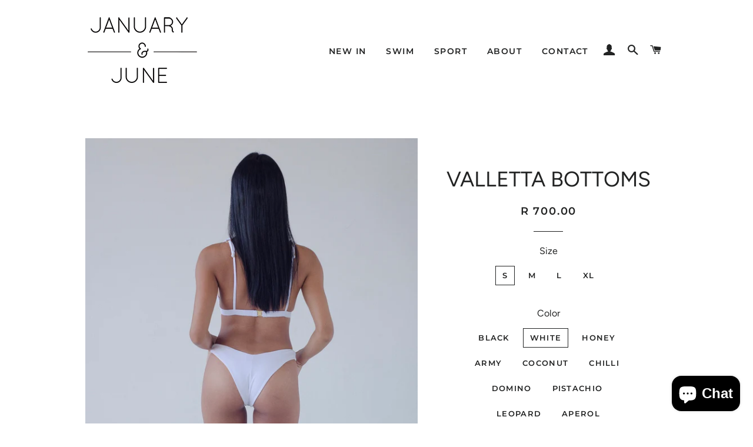

--- FILE ---
content_type: text/html; charset=utf-8
request_url: https://januaryandjuneswim.com/collections/bottoms/products/valetta-bottoms
body_size: 36281
content:
<!doctype html>
<!--[if lt IE 7]><html class="no-js lt-ie9 lt-ie8 lt-ie7" lang="en"> <![endif]-->
<!--[if IE 7]><html class="no-js lt-ie9 lt-ie8" lang="en"> <![endif]-->
<!--[if IE 8]><html class="no-js lt-ie9" lang="en"> <![endif]-->
<!--[if IE 9 ]><html class="ie9 no-js"> <![endif]-->
<!--[if (gt IE 9)|!(IE)]><!--> <html class="no-js"> <!--<![endif]-->
<head>

  <!-- Basic page needs ================================================== -->
  <meta charset="utf-8">
  <meta http-equiv="X-UA-Compatible" content="IE=edge,chrome=1">

  
    <link rel="shortcut icon" href="//januaryandjuneswim.com/cdn/shop/files/favicon_32x32.png?v=1613512646" type="image/png" />
  

  <!-- Title and description ================================================== -->
  <title>
  VALLETTA BOTTOMS &ndash; January &amp; June
  </title>

  
  <meta name="description" content="Inspired by the forget-me-not blue of the Mediterranean contrasts with the golden-butterscotch of the city&#39;s buildings in Malta. Believe us when we say the Valletta Bottoms will be as memorable and a staple in your swimwear collection. With a high leg, mid-rise fit and moderate to cheeky coverage, this swim bottom is e">
  

  <!-- Helpers ================================================== -->
  <!-- /snippets/social-meta-tags.liquid -->




<meta property="og:site_name" content="January &amp; June">
<meta property="og:url" content="https://januaryandjuneswim.com/products/valetta-bottoms">
<meta property="og:title" content="VALLETTA BOTTOMS">
<meta property="og:type" content="product">
<meta property="og:description" content="Inspired by the forget-me-not blue of the Mediterranean contrasts with the golden-butterscotch of the city&#39;s buildings in Malta. Believe us when we say the Valletta Bottoms will be as memorable and a staple in your swimwear collection. With a high leg, mid-rise fit and moderate to cheeky coverage, this swim bottom is e">

  <meta property="og:price:amount" content="700.00">
  <meta property="og:price:currency" content="ZAR">

<meta property="og:image" content="http://januaryandjuneswim.com/cdn/shop/products/J8A0862_1200x1200.jpg?v=1739686076"><meta property="og:image" content="http://januaryandjuneswim.com/cdn/shop/products/J8A0855_1200x1200.jpg?v=1643540159"><meta property="og:image" content="http://januaryandjuneswim.com/cdn/shop/products/J8A0878_1200x1200.jpg?v=1643540159">
<meta property="og:image:secure_url" content="https://januaryandjuneswim.com/cdn/shop/products/J8A0862_1200x1200.jpg?v=1739686076"><meta property="og:image:secure_url" content="https://januaryandjuneswim.com/cdn/shop/products/J8A0855_1200x1200.jpg?v=1643540159"><meta property="og:image:secure_url" content="https://januaryandjuneswim.com/cdn/shop/products/J8A0878_1200x1200.jpg?v=1643540159">


<meta name="twitter:card" content="summary_large_image">
<meta name="twitter:title" content="VALLETTA BOTTOMS">
<meta name="twitter:description" content="Inspired by the forget-me-not blue of the Mediterranean contrasts with the golden-butterscotch of the city&#39;s buildings in Malta. Believe us when we say the Valletta Bottoms will be as memorable and a staple in your swimwear collection. With a high leg, mid-rise fit and moderate to cheeky coverage, this swim bottom is e">

  <link rel="canonical" href="https://januaryandjuneswim.com/products/valetta-bottoms">
  <meta name="viewport" content="width=device-width,initial-scale=1,shrink-to-fit=no">
  <meta name="theme-color" content="#000000">

  <!-- CSS ================================================== -->
  <link href="//januaryandjuneswim.com/cdn/shop/t/2/assets/timber.scss.css?v=96539457807836826431759252091" rel="stylesheet" type="text/css" media="all" />
  <link href="//januaryandjuneswim.com/cdn/shop/t/2/assets/theme.scss.css?v=133811655109350736821759252090" rel="stylesheet" type="text/css" media="all" />

  <!-- Sections ================================================== -->
  <script>
    window.theme = window.theme || {};
    theme.strings = {
      zoomClose: "Close (Esc)",
      zoomPrev: "Previous (Left arrow key)",
      zoomNext: "Next (Right arrow key)",
      moneyFormat: "\u003cspan class=money\u003eR {{amount}}\u003c\/span\u003e",
      addressError: "Error looking up that address",
      addressNoResults: "No results for that address",
      addressQueryLimit: "You have exceeded the Google API usage limit. Consider upgrading to a \u003ca href=\"https:\/\/developers.google.com\/maps\/premium\/usage-limits\"\u003ePremium Plan\u003c\/a\u003e.",
      authError: "There was a problem authenticating your Google Maps account.",
      cartEmpty: "Your cart is currently empty.",
      cartCookie: "Enable cookies to use the shopping cart",
      cartSavings: "I18n Error: Missing interpolation value \"savings\" for \"You're saving {{ savings }}\""
    };
    theme.settings = {
      cartType: "drawer",
      gridType: "collage"
    };
  </script>

  <script src="//januaryandjuneswim.com/cdn/shop/t/2/assets/jquery-2.2.3.min.js?v=58211863146907186831531401096" type="text/javascript"></script>

  <!--[if (gt IE 9)|!(IE)]><!--><script src="//januaryandjuneswim.com/cdn/shop/t/2/assets/lazysizes.min.js?v=37531750901115495291531401096" async="async"></script><!--<![endif]-->
  <!--[if lte IE 9]><script src="//januaryandjuneswim.com/cdn/shop/t/2/assets/lazysizes.min.js?v=37531750901115495291531401096"></script><![endif]-->

  <!--[if (gt IE 9)|!(IE)]><!--><script src="//januaryandjuneswim.com/cdn/shop/t/2/assets/theme.js?v=29629825821488250381533235268" defer="defer"></script><!--<![endif]-->
  <!--[if lte IE 9]><script src="//januaryandjuneswim.com/cdn/shop/t/2/assets/theme.js?v=29629825821488250381533235268"></script><![endif]-->

  <!-- Header hook for plugins ================================================== -->
  <script>window.performance && window.performance.mark && window.performance.mark('shopify.content_for_header.start');</script><meta id="shopify-digital-wallet" name="shopify-digital-wallet" content="/1355448364/digital_wallets/dialog">
<link rel="alternate" type="application/json+oembed" href="https://januaryandjuneswim.com/products/valetta-bottoms.oembed">
<script async="async" src="/checkouts/internal/preloads.js?locale=en-ZA"></script>
<script id="shopify-features" type="application/json">{"accessToken":"7d6a93dcab3f3f96622b307b2c03af85","betas":["rich-media-storefront-analytics"],"domain":"januaryandjuneswim.com","predictiveSearch":true,"shopId":1355448364,"locale":"en"}</script>
<script>var Shopify = Shopify || {};
Shopify.shop = "january-june.myshopify.com";
Shopify.locale = "en";
Shopify.currency = {"active":"ZAR","rate":"1.0"};
Shopify.country = "ZA";
Shopify.theme = {"name":"Brooklyn","id":23461134380,"schema_name":"Brooklyn","schema_version":"9.1.0","theme_store_id":730,"role":"main"};
Shopify.theme.handle = "null";
Shopify.theme.style = {"id":null,"handle":null};
Shopify.cdnHost = "januaryandjuneswim.com/cdn";
Shopify.routes = Shopify.routes || {};
Shopify.routes.root = "/";</script>
<script type="module">!function(o){(o.Shopify=o.Shopify||{}).modules=!0}(window);</script>
<script>!function(o){function n(){var o=[];function n(){o.push(Array.prototype.slice.apply(arguments))}return n.q=o,n}var t=o.Shopify=o.Shopify||{};t.loadFeatures=n(),t.autoloadFeatures=n()}(window);</script>
<script id="shop-js-analytics" type="application/json">{"pageType":"product"}</script>
<script defer="defer" async type="module" src="//januaryandjuneswim.com/cdn/shopifycloud/shop-js/modules/v2/client.init-shop-cart-sync_IZsNAliE.en.esm.js"></script>
<script defer="defer" async type="module" src="//januaryandjuneswim.com/cdn/shopifycloud/shop-js/modules/v2/chunk.common_0OUaOowp.esm.js"></script>
<script type="module">
  await import("//januaryandjuneswim.com/cdn/shopifycloud/shop-js/modules/v2/client.init-shop-cart-sync_IZsNAliE.en.esm.js");
await import("//januaryandjuneswim.com/cdn/shopifycloud/shop-js/modules/v2/chunk.common_0OUaOowp.esm.js");

  window.Shopify.SignInWithShop?.initShopCartSync?.({"fedCMEnabled":true,"windoidEnabled":true});

</script>
<script>(function() {
  var isLoaded = false;
  function asyncLoad() {
    if (isLoaded) return;
    isLoaded = true;
    var urls = ["https:\/\/chimpstatic.com\/mcjs-connected\/js\/users\/7f18bc8a2c2e43c9cbe2e8f18\/5790de848e13d330fe818daee.js?shop=january-june.myshopify.com","https:\/\/static.klaviyo.com\/onsite\/js\/klaviyo.js?company_id=RHhPGp\u0026shop=january-june.myshopify.com","https:\/\/storage.nfcube.com\/instafeed-0d13efe4872ce1beb38f67713f40a483.js?shop=january-june.myshopify.com"];
    for (var i = 0; i < urls.length; i++) {
      var s = document.createElement('script');
      s.type = 'text/javascript';
      s.async = true;
      s.src = urls[i];
      var x = document.getElementsByTagName('script')[0];
      x.parentNode.insertBefore(s, x);
    }
  };
  if(window.attachEvent) {
    window.attachEvent('onload', asyncLoad);
  } else {
    window.addEventListener('load', asyncLoad, false);
  }
})();</script>
<script id="__st">var __st={"a":1355448364,"offset":7200,"reqid":"ffe52d3f-64b9-4674-9cef-415fe39ceede-1768453740","pageurl":"januaryandjuneswim.com\/collections\/bottoms\/products\/valetta-bottoms","u":"6cb6bfb6d437","p":"product","rtyp":"product","rid":1549518274604};</script>
<script>window.ShopifyPaypalV4VisibilityTracking = true;</script>
<script id="captcha-bootstrap">!function(){'use strict';const t='contact',e='account',n='new_comment',o=[[t,t],['blogs',n],['comments',n],[t,'customer']],c=[[e,'customer_login'],[e,'guest_login'],[e,'recover_customer_password'],[e,'create_customer']],r=t=>t.map((([t,e])=>`form[action*='/${t}']:not([data-nocaptcha='true']) input[name='form_type'][value='${e}']`)).join(','),a=t=>()=>t?[...document.querySelectorAll(t)].map((t=>t.form)):[];function s(){const t=[...o],e=r(t);return a(e)}const i='password',u='form_key',d=['recaptcha-v3-token','g-recaptcha-response','h-captcha-response',i],f=()=>{try{return window.sessionStorage}catch{return}},m='__shopify_v',_=t=>t.elements[u];function p(t,e,n=!1){try{const o=window.sessionStorage,c=JSON.parse(o.getItem(e)),{data:r}=function(t){const{data:e,action:n}=t;return t[m]||n?{data:e,action:n}:{data:t,action:n}}(c);for(const[e,n]of Object.entries(r))t.elements[e]&&(t.elements[e].value=n);n&&o.removeItem(e)}catch(o){console.error('form repopulation failed',{error:o})}}const l='form_type',E='cptcha';function T(t){t.dataset[E]=!0}const w=window,h=w.document,L='Shopify',v='ce_forms',y='captcha';let A=!1;((t,e)=>{const n=(g='f06e6c50-85a8-45c8-87d0-21a2b65856fe',I='https://cdn.shopify.com/shopifycloud/storefront-forms-hcaptcha/ce_storefront_forms_captcha_hcaptcha.v1.5.2.iife.js',D={infoText:'Protected by hCaptcha',privacyText:'Privacy',termsText:'Terms'},(t,e,n)=>{const o=w[L][v],c=o.bindForm;if(c)return c(t,g,e,D).then(n);var r;o.q.push([[t,g,e,D],n]),r=I,A||(h.body.append(Object.assign(h.createElement('script'),{id:'captcha-provider',async:!0,src:r})),A=!0)});var g,I,D;w[L]=w[L]||{},w[L][v]=w[L][v]||{},w[L][v].q=[],w[L][y]=w[L][y]||{},w[L][y].protect=function(t,e){n(t,void 0,e),T(t)},Object.freeze(w[L][y]),function(t,e,n,w,h,L){const[v,y,A,g]=function(t,e,n){const i=e?o:[],u=t?c:[],d=[...i,...u],f=r(d),m=r(i),_=r(d.filter((([t,e])=>n.includes(e))));return[a(f),a(m),a(_),s()]}(w,h,L),I=t=>{const e=t.target;return e instanceof HTMLFormElement?e:e&&e.form},D=t=>v().includes(t);t.addEventListener('submit',(t=>{const e=I(t);if(!e)return;const n=D(e)&&!e.dataset.hcaptchaBound&&!e.dataset.recaptchaBound,o=_(e),c=g().includes(e)&&(!o||!o.value);(n||c)&&t.preventDefault(),c&&!n&&(function(t){try{if(!f())return;!function(t){const e=f();if(!e)return;const n=_(t);if(!n)return;const o=n.value;o&&e.removeItem(o)}(t);const e=Array.from(Array(32),(()=>Math.random().toString(36)[2])).join('');!function(t,e){_(t)||t.append(Object.assign(document.createElement('input'),{type:'hidden',name:u})),t.elements[u].value=e}(t,e),function(t,e){const n=f();if(!n)return;const o=[...t.querySelectorAll(`input[type='${i}']`)].map((({name:t})=>t)),c=[...d,...o],r={};for(const[a,s]of new FormData(t).entries())c.includes(a)||(r[a]=s);n.setItem(e,JSON.stringify({[m]:1,action:t.action,data:r}))}(t,e)}catch(e){console.error('failed to persist form',e)}}(e),e.submit())}));const S=(t,e)=>{t&&!t.dataset[E]&&(n(t,e.some((e=>e===t))),T(t))};for(const o of['focusin','change'])t.addEventListener(o,(t=>{const e=I(t);D(e)&&S(e,y())}));const B=e.get('form_key'),M=e.get(l),P=B&&M;t.addEventListener('DOMContentLoaded',(()=>{const t=y();if(P)for(const e of t)e.elements[l].value===M&&p(e,B);[...new Set([...A(),...v().filter((t=>'true'===t.dataset.shopifyCaptcha))])].forEach((e=>S(e,t)))}))}(h,new URLSearchParams(w.location.search),n,t,e,['guest_login'])})(!0,!0)}();</script>
<script integrity="sha256-4kQ18oKyAcykRKYeNunJcIwy7WH5gtpwJnB7kiuLZ1E=" data-source-attribution="shopify.loadfeatures" defer="defer" src="//januaryandjuneswim.com/cdn/shopifycloud/storefront/assets/storefront/load_feature-a0a9edcb.js" crossorigin="anonymous"></script>
<script data-source-attribution="shopify.dynamic_checkout.dynamic.init">var Shopify=Shopify||{};Shopify.PaymentButton=Shopify.PaymentButton||{isStorefrontPortableWallets:!0,init:function(){window.Shopify.PaymentButton.init=function(){};var t=document.createElement("script");t.src="https://januaryandjuneswim.com/cdn/shopifycloud/portable-wallets/latest/portable-wallets.en.js",t.type="module",document.head.appendChild(t)}};
</script>
<script data-source-attribution="shopify.dynamic_checkout.buyer_consent">
  function portableWalletsHideBuyerConsent(e){var t=document.getElementById("shopify-buyer-consent"),n=document.getElementById("shopify-subscription-policy-button");t&&n&&(t.classList.add("hidden"),t.setAttribute("aria-hidden","true"),n.removeEventListener("click",e))}function portableWalletsShowBuyerConsent(e){var t=document.getElementById("shopify-buyer-consent"),n=document.getElementById("shopify-subscription-policy-button");t&&n&&(t.classList.remove("hidden"),t.removeAttribute("aria-hidden"),n.addEventListener("click",e))}window.Shopify?.PaymentButton&&(window.Shopify.PaymentButton.hideBuyerConsent=portableWalletsHideBuyerConsent,window.Shopify.PaymentButton.showBuyerConsent=portableWalletsShowBuyerConsent);
</script>
<script>
  function portableWalletsCleanup(e){e&&e.src&&console.error("Failed to load portable wallets script "+e.src);var t=document.querySelectorAll("shopify-accelerated-checkout .shopify-payment-button__skeleton, shopify-accelerated-checkout-cart .wallet-cart-button__skeleton"),e=document.getElementById("shopify-buyer-consent");for(let e=0;e<t.length;e++)t[e].remove();e&&e.remove()}function portableWalletsNotLoadedAsModule(e){e instanceof ErrorEvent&&"string"==typeof e.message&&e.message.includes("import.meta")&&"string"==typeof e.filename&&e.filename.includes("portable-wallets")&&(window.removeEventListener("error",portableWalletsNotLoadedAsModule),window.Shopify.PaymentButton.failedToLoad=e,"loading"===document.readyState?document.addEventListener("DOMContentLoaded",window.Shopify.PaymentButton.init):window.Shopify.PaymentButton.init())}window.addEventListener("error",portableWalletsNotLoadedAsModule);
</script>

<script type="module" src="https://januaryandjuneswim.com/cdn/shopifycloud/portable-wallets/latest/portable-wallets.en.js" onError="portableWalletsCleanup(this)" crossorigin="anonymous"></script>
<script nomodule>
  document.addEventListener("DOMContentLoaded", portableWalletsCleanup);
</script>

<link id="shopify-accelerated-checkout-styles" rel="stylesheet" media="screen" href="https://januaryandjuneswim.com/cdn/shopifycloud/portable-wallets/latest/accelerated-checkout-backwards-compat.css" crossorigin="anonymous">
<style id="shopify-accelerated-checkout-cart">
        #shopify-buyer-consent {
  margin-top: 1em;
  display: inline-block;
  width: 100%;
}

#shopify-buyer-consent.hidden {
  display: none;
}

#shopify-subscription-policy-button {
  background: none;
  border: none;
  padding: 0;
  text-decoration: underline;
  font-size: inherit;
  cursor: pointer;
}

#shopify-subscription-policy-button::before {
  box-shadow: none;
}

      </style>

<script>window.performance && window.performance.mark && window.performance.mark('shopify.content_for_header.end');</script>
  <!-- /snippets/oldIE-js.liquid -->

<!--[if lt IE 9]>
<script src="//cdnjs.cloudflare.com/ajax/libs/html5shiv/3.7.2/html5shiv.min.js" type="text/javascript"></script>
<![endif]-->


<!--[if (lte IE 9) ]><script src="//januaryandjuneswim.com/cdn/shop/t/2/assets/match-media.min.js?v=159635276924582161481531401096" type="text/javascript"></script><![endif]-->


  <script src="//januaryandjuneswim.com/cdn/shop/t/2/assets/modernizr.min.js?v=21391054748206432451531401096" type="text/javascript"></script>

  
  

<!-- BEGIN app block: shopify://apps/beast-currency-converter/blocks/doubly/267afa86-a419-4d5b-a61b-556038e7294d -->


	<script>
		var DoublyGlobalCurrency, catchXHR = true, bccAppVersion = 1;
       	var DoublyGlobal = {
			theme : 'flags_theme',
			spanClass : 'money',
			cookieName : '_g1546947039',
			ratesUrl :  'https://init.grizzlyapps.com/9e32c84f0db4f7b1eb40c32bdb0bdea9',
			geoUrl : 'https://currency.grizzlyapps.com/83d400c612f9a099fab8f76dcab73a48',
			shopCurrency : 'ZAR',
            allowedCurrencies : '["ZAR","USD","EUR","GBP"]',
			countriesJSON : '{"0c9fbda2f60ec2898217462c14a8ca28":"AFN","77825ffc7ed510e4219e27367f50f427":"ALL","25a2b91d530da6d79800c24bec689d61":"USD","6916af863143143036e271f9117caadc":"DZD","36d215ec8ce6c5a767e678b13f50862b":"USD","fb911160ef95c46fb368ef2eff5570c0":"EUR","b3476dae9aa570b88a30abf70a978252":"AOA","0dcfbae12c14fe30dc542b8206e459bd":"XCD","78da38f7ae93bc36b6bd59ca89a8429e":"AZN","00bad30068c0f10b3b77506da947caa2":"ARS","ae7f19edb7b436fcaf57a36430c3d3b0":"AUD","33d5bb379aebcde4d167f033df2d382e":"EUR","9edd33fbd532c66cacf94af4db21dab7":"BSD","925c1d014fbf174114bb903bf2c7bac5":"BHD","7728cea5bac9cde9907b1085712ed9f2":"BDT","749b2ebf8d945c6cf6c5f048c72aaa2a":"AMD","51a5c332372cd72420a791368eece6f8":"BBD","a19904ce7ba5c44cb4d91748288eefe1":"EUR","35e59d62315172a2d1d54dc0dab770e2":"BMD","90719543ee7853da54814bea0989487b":"BTN","a64e8989e48fe1e7d05d23f4e8e9780c":"BOB","12a516dd73e5e53bd31569e4fcc041e6":"BAM","aedbb109003adaf6af69128c4e83cbe2":"BWP","10cfd19a20aae97470c9fbec788b71d6":"NOK","6b1966f4af75004e954a0de3c7fe7c1b":"BRL","a8958ab7798f4aef591661273c373f08":"BZD","950722fea3174745d7dfa0458b3cf71b":"USD","af5b357afe354e75e320a29e2b045978":"SBD","b53c1f894f02b24dcda710f846b6f0b3":"USD","1eb8a653b84f6acca0219cc54beac35f":"BND","181b4e020d6109051fc88ee13fb045ca":"BGN","3024a0f4e34ca7dc9ee76ebd3c519a83":"MMK","b69c9b470097833122f215cf0fa67382":"BIF","df9ace98f7da2dab53a04a99cf75a3de":"BYN","8d516a5655bcd1dd017b946ca6eed9d6":"KHR","1ea38124b279c2416df6b493978da030":"XAF","132df582bdd725b956df4dfe33711f28":"CAD","7322579988573acf8fd138830bc5e884":"CVE","51bc3879ab2a3f057693cb9ec6e45c94":"KYD","3a3cea975adfe6240593cd1e5388120d":"XAF","7bbd9b6a782e6e1e6a117129051aac32":"LKR","60b136c7758c1178ce48c292d65851e5":"XAF","c3c3ac331bcee531802bc9c1712f5c54":"CLP","92035c0407d62963eda165cda28d6114":"CNY","2bd18f873de9138c69de623ee7f04af9":"TWD","6810126b0ee4236a21f0ac1c4fdb6764":"AUD","bcf6ce5201899723a0a06792c6caeed3":"AUD","5a43428b67ab8a57bfbe1088c4b7f42f":"COP","f2b2534365ee9f71fbed5e2afcdca50a":"KMF","f773a4708bf9adfefd6298f12b062124":"EUR","f8ec5d9332715db4eb25a5347286e599":"XAF","92150c6fdab610675a24978b4cfbf368":"CDF","96b30a27a1720ddf1b08cc915d36acab":"NZD","7a7f88e4952e63bfcd9635168264fe45":"CRC","67a7fa7c3712d0f7a9dc50853047e144":"HRK","93d5e4bf2d22ead33ca93c5214b54463":"CUP","fa68eef805d5b746aadfc57d13dda9a9":"EUR","a8c576d30a24ac83a47745f71143946b":"CZK","2b08e971cdcf7ef71b19dc31bc06b34b":"XOF","05604cf68845e754896337a8f344e8fc":"DKK","6a7b45431588328067bcdea71dff5b2a":"XCD","1454a2d0108781f78149c88fc8f36d7b":"DOP","636307c6fe4c4b5f7f8c5d30fd69bd65":"USD","cbe09632afa1023daf096d3c95eb652e":"SVC","d30229b54be75d9af0c2e367659a444d":"XAF","3a17356976367ffbf3dd2cee9d9ebad1":"ETB","b263a08ae41abd42665413977d57598f":"ERN","1d1ad6b40e3d3a78667c18e8f9bcbd31":"EUR","037e3819826f61b753b5f5522720668b":"DKK","e27ad3455ba99e93fcca2d6002a07a96":"FKP","48bbd3a2d035cbaf0147d48d70177188":"GBP","a028125f469669a7318f1177d01951c7":"FJD","e23547145863c2b35236b8e0aed3a1ca":"EUR","20fffcb7953b3a667d99abc2ab8fa599":"EUR","df165264a8ef4d00ff49622f4bdbba44":"EUR","88754724b0746ba01695521f0b7bd554":"EUR","c0deda8719b6bb588d2affcdda0b55c9":"XPF","4b99e0aa7795a20b86ea71bb517e3c1f":"EUR","f622b9c2c0cbbc0ca896148c9c92d897":"DJF","8497791e5f8c69a8f6b5ac7b40407442":"XAF","5479ec9596d2508d9f10a91e35e624a5":"GEL","599a0c6d00669d5a18a073e813ad25c1":"GMD","2a3d1dea32681c822faadda2c7bedc93":"ILS","244b30c0daca97ac92f8dc4d7196a979":"EUR","7e23e62798f68cfe69f385cfc5d24bc2":"GHS","b6564c7e17cce6b08e8c28e9967777cf":"GIP","34bcc718cc321ae168c1f9fc4675d6db":"AUD","eadfe4ad5bf03256d8945fd987b9af1d":"EUR","ac960308358e08e9e02979c2f73640a1":"DKK","4e4fa68feb9fe6e476e4fc4c2b0c29cd":"XCD","9d94ac33984c098a1990dfab46d247ff":"EUR","092b02a88419e23d1756a310d95fdfd0":"USD","b204130dc52fe1ffb1fbcbd9ed9648db":"GTQ","372cb8311b845822dc0f94eef709b010":"GNF","57e542cde098aeba6a4cde0f240030ed":"GYD","6896dc1edf7162438bd6d2e24e81adc8":"HTG","efed88903dcd2f2f97398926dc5ea002":"AUD","f3c832d9f2faa0f2f2d6d8c73af455ca":"EUR","0de5a270cc68ef2a3a302d34e367752c":"HNL","ed0cea31460c29d419378320b9ba2add":"HKD","3566563af041eb64212d8e65c749fb85":"HUF","079927f1a99088814d8bc6a55445016f":"ISK","6401e1998d7987f15b52a3581165ff73":"INR","3c4dd418d1e359368054a5f1f9c9b049":"IDR","b65512eda9d25418e41fccdf473d5579":"IRR","807dba887c5c6e25089c209e0135b7be":"IQD","5b3d9c4d15449457901391acd80adbb1":"EUR","41e21e8c34d6aa3da5b718cf4231390d":"ILS","0dab797ef2bac38eacc418c9f8e15378":"EUR","8966da5d224a004f4cb84804a5f6c688":"XOF","5afe1f34ddec8ef4efc0d0a870cddd61":"JMD","bd9b17731f33daee1dcc16697cdd0cf2":"JPY","d5e688005a94a3e4757619a99f369013":"KZT","80205369a97c21e5b252abfa282346ed":"JOD","3edf06f0c8964eac1c6726937f7f352b":"KES","299afb61e687060e5e66bee8b29799f5":"KPW","04b22e7a99e35a4e6f6514b57cc97ae9":"KRW","0adfee7e28312e24433bcefe25145bce":"KWD","73b4c50df66f6a1a5798982a4039b0b0":"KGS","34b09239ed51e9a61f19a88ab3f7fcea":"LAK","cae77d8621fa4d86b0b92481880a5317":"LBP","bba28a0a3390f1867d6dbdb765c6a4dc":"LSL","77e8fb6bf8a842fbd6b34be76499ebfa":"EUR","d458e452b82fc3f8b22a793a46b9f98d":"LRD","1ae51d98f27604480f17d8fd97cac38a":"LYD","9165792285868d0cba002e56081bb192":"CHF","b7227de55a8695f5e7efe963c8f37580":"EUR","e1dc245d3be5a40f86acdc91ac12ea63":"EUR","1058307c74890a16402e5c523d45ccc4":"MOP","767899052385440a885d7de938daad01":"MGA","42afcbb9ee739cc47c7d1702eb6ce514":"MWK","275edfb0464d6ef42d4ab83e25f2c61f":"MYR","0920c810738edbd92221dc14a20fd857":"MVR","3d49572a28be2f390a459064d1a6fb86":"XOF","4e0781dfb39bff6f61a172fc36311361":"EUR","49216d21984ad4769256a4bda5b8e468":"EUR","7610e93ea7d4c45f7e396acd695cdabd":"MRO","76cae5901fbe4ffc09d33953adb034b1":"MUR","00837c88b2fca5736a8f9d3dc2b07bc5":"MXN","f363cf2859ce0362565e44f1893875a9":"EUR","1dccd443b3eb8235d5b5d5d6da8382dc":"MNT","6c9a5e308c5817eaef3edb3ecb7ad67c":"MDL","1eb3ae043c810aa530d470446f31feeb":"EUR","223989fc8d5283e598bde9d0073dd319":"XCD","f95322c1726fb8beb6a49e69f406062e":"MAD","ac1cd746ee4b708a441ff9e4fb36ac4c":"MZN","738079a8cc1ec3c3e2129b1e243fc759":"OMR","dfbe6bca2b81e38c0a9c080424b1d059":"NAD","c768fd9e960be7a96a15f3fe01180b75":"AUD","611b83f00e115fa1bd82798e0880237c":"NPR","ae260c648e19c69d011aaf48cf5f66ef":"EUR","27e53f66add17b02c21300e3e431c533":"ANG","718605db25ac86e0a81169c100c42433":"AWG","42df8577e98085941b5516769691614d":"ANG","ea5260e4f756a54ed674938e72b8468b":"USD","5825c0e889637e79beca81650c4c1ac3":"XPF","95f82d217678c6bcb292b8fc7682234f":"VUV","5b1e176938f4fc1e6522b9f9151d42d6":"NZD","4ec181c3cff3032f67d94739e0e8737d":"NIO","b3301ed2070ec7aceb5be3b5dcc07ad9":"XOF","cb1d6534badc367e8dd9d40ded713069":"NGN","0511d3f5aac43354944b18475222f917":"NZD","cc055af6be2b737d4707a96a552198ee":"AUD","3e08b5ba3280cdc6e122982b8d112784":"NOK","cac21d3c62a7eb45ee19b3ce11a5fbdf":"USD","8de2e7ca50fc23e4bd3bdad52af3037a":"USD","8ada16d7e26335f17caa2acb955e4c63":"USD","c2f8a60ae14932219e028d614e527959":"USD","e79c4eeea8288d0e262d1d406a7e66f8":"USD","58c5e67c7a17d3741c98f44625f55756":"PKR","e02107346a74b3d630cc6b3711a88536":"PAB","41a47e227563d31fdc856d695d3d1844":"PGK","6ed7fa60539658265859ef7d48f07785":"PYG","90d2c82a2026996f3108f8b150828939":"PEN","e0ee9955cb9435aa9069cb193c54ef08":"PHP","d5bb7b09f2c1d285f61754cdeb4fdd0a":"NZD","e47a66a04fc75e67aa65a0130d88c289":"PLN","fa5ec300d94ca4e8726f3324a7221e15":"EUR","da7dc0acf54f11a299598d5c1abc5961":"XOF","a846d0e7d02f0ec40f36262361c8dd18":"USD","bd68e4c39ab0b7db62f065768d28c62b":"USD","a16006c8c29e90446f0fde04b6e3e88f":"QAR","37e4065a1f7e35bfaef4bbf802897a2a":"EUR","1ccbbd574db7fd92d40a94c7f6725c49":"RON","de553067944fe9a58a174f50fef9f3d1":"RUB","5735bd62d4dc46c38a264768624c5330":"RWF","befcbbe1fc95eec06ccf45a9883d7577":"EUR","9b39639bd0ff46e7623c70ceef74ea51":"SHP","94244557185f84c304bb2373b3534fbc":"XCD","eef4bec625bc2eee7b9c43287bc6e0a9":"XCD","8589dd64d0c84007198df76e131cfc13":"XCD","390af7034abbeab1dea79b0a08e08eb0":"EUR","2bd9b35fa78df0a08155979123b82a6c":"EUR","c845f4e559f39bdfbad73b4ce8ee47bf":"XCD","87336adbbb2d9cf8aa8c3432a8b6925d":"EUR","ae6edefdd8d61735e296170da3e4ec21":"STD","717b8accc93f982d5200c72fc0bd6a2a":"SAR","707862748b5f9e173d8540eed312ed59":"XOF","3f7d04eb7ec8fd8019d5e92429ef11ea":"RSD","27143b90c8dcf38ec194a972b93872f5":"SCR","7ceef5912e0f9e67185881af9935da48":"SLL","7f882944ca9cab2763fbdaa377061464":"SGD","54e8c9819bcbc5b574fb44d54d25aa5a":"EUR","0adb4d2468afd4dbd61c49f7fd36d88b":"VND","924f2e3fa5749228c3c6e8ead75f30b1":"EUR","814976873ee98a5cde52aa91f8e57f42":"SOS","c1834a641b269e2d0a9403dd32baae92":"ZAR","9338d6e26cefddb2528d5b68a06d2717":"USD","1d945ab7aaaf4f9e4d9fd09ea7a949d6":"EUR","23b6672991ae7b379d36b7db29c38ac4":"SDG","a22d9decc47998b44a36a7484c37314e":"SDG","180727061ac3e6a234cf945cb8f119e3":"MAD","3028a629c4affcfdd5b29cc13d065120":"SRD","9a4a9bf6dc7ece97b8625b3f55acb3a2":"NOK","4e42c6cbde70d01c30fa7e227c5a6626":"SZL","25c82ed78d863c8047281fcfd229298a":"SEK","c12b0a6679d4199308210e66eca31c90":"CHF","458da6c10e2b4f09c726a02f06cc15ba":"SYP","c3c261b4d5c775fd0a8a4d58884eabc4":"TJS","237c77ef06d9f28471af18777229408b":"THB","5203b04ab35c5bce320c1ee96cd4e129":"XOF","e9374cb9412edd8f085935f54f91385a":"NZD","4e5207658c6cd6ddb48befc6c4f08682":"TOP","0a9590217a134adfc2371a7e7017b451":"TTD","1a88d8af6e9c7b3aa67835874f0e8769":"AED","596b519ddd104be1202b1680edd788ea":"TND","938f6a602f47ab11611eac75b7d96342":"TRY","4ae4f25295d016c86688f39f21ec4566":"TMT","ebee30ce4ec75b66d21f48b0924328f7":"USD","a7f615f9447cc59bfca778079a3814a3":"AUD","85bdaabd2818943bbc1b467e300a332e":"UGX","8c57fb99483a3e0c56a73bac38519d9a":"UAH","66d327f218b4073155d0b046381ff675":"MKD","4ea695c1a795ba52c92b9f0110aa7b2d":"EGP","9b8c63a775d413d2dd8b68fd572882b4":"GBP","3d44a52383e9ab002dbd337a751479a3":"GBP","cd079ceee5c703f20b34577fb9b368ab":"JEP","3c9ff57d6d41927b2c97b51af715b6ad":"GBP","7a042d8291ccfb63b31c0617e7a1baa1":"TZS","a7ce3de3b5af9a66c927e463f0230223":"USD","7b4a54aada8152200148585aadbce60e":"USD","76bbb5b1aa821625238326d161269297":"XOF","46f7033bc00aeb7b684f462ffb338f74":"UYU","d7e82bf061f52352d475f1affe3639db":"UZS","cfebc08fb2c603c307ec34e3ba26b0cf":"VEF","e7a84add1a61f63eb41939981e823bf1":"XPF","88207eabcca4cd20581678e66f05a864":"WST","ab1ac5bf7c0d655900deaee5707ff90c":"YER","745b69ef9b6a4cffad40699f6bbd6d45":"ZMW","88e80faafe1bfca1109be2d97aa40c54":"EUR"}',
			currencyMessage : 'All orders are processed in ZAR. While the content of your cart is currently displayed in <span class="selected-currency"></span>, you will checkout using ZAR at the most current exchange rate.',
            currencyFormat : 'money_with_currency_format',
			euroFormat : 'amount',
            removeDecimals : 0,
            roundDecimals : 0,
            roundTo : '99',
            autoSwitch : 1,
			showPriceOnHover : 1,
            showCurrencyMessage : true,
			hideConverter : '',
			forceJqueryLoad : false,
			beeketing : true,
			themeScript : '',
			customerScriptBefore : '',
			customerScriptAfter : '',
			debug: false
		};

		<!-- inline script: fixes + various plugin js functions -->
		DoublyGlobal.themeScript = "if(DoublyGlobal.debug) debugger;dbGenericFixes=true; \/* hide generic *\/ if(window.location.href.indexOf('\/checkouts') != -1 || window.location.href.indexOf('\/password') != -1 || window.location.href.indexOf('\/orders') != -1) { const doublyStylesHide = document.createElement('style'); doublyStylesHide.textContent = ` .doubly-float, .doubly-wrapper { display:none !important; } `; document.head.appendChild(doublyStylesHide); } \/* generic code to add money, message, convert with retry *\/ function genericConvert(){ if (typeof doublyAddMessage !== 'undefined') doublyAddMessage(); if (typeof doublyAddMoney !== 'undefined') doublyAddMoney(); DoublyCurrency.convertAll(); initExtraFeatures(); } window.doublyChangeEvent = function(e) { var numRetries = (typeof doublyIntervalTries !== 'undefined' ? doublyIntervalTries : 6); var timeout = (typeof doublyIntervalTime !== 'undefined' ? doublyIntervalTime : 400); clearInterval(window.doublyInterval); \/* quick convert *\/ setTimeout(genericConvert, 50); \/* retry *\/ window.doublyInterval = setInterval(function() { try{ genericConvert(); } catch (e) { clearInterval(window.doublyInterval); } if (numRetries-- <= 0) clearInterval(window.doublyInterval); }, timeout); }; \/* bind events *\/ ['mouseup', 'change', 'input', 'scroll'].forEach(function(event) { document.removeEventListener(event, doublyChangeEvent); document.addEventListener(event, doublyChangeEvent); }); \/* for ajax cart *\/ jQueryGrizzly(document).unbind('ajaxComplete.doublyGenericFix'); jQueryGrizzly(document).bind('ajaxComplete.doublyGenericFix', doublyChangeEvent);";
                    DoublyGlobal.initNiceSelect = function(){
                        !function(e) {
                            e.fn.niceSelect = function() {
                                this.each(function() {
                                    var s = e(this);
                                    var t = s.next()
                                    , n = s.find('option')
                                    , a = s.find('option:selected');
                                    t.find('.current').html('<span class="flags flags-' + a.data('country') + '"></span> &nbsp;' + a.data('display') || a.text());
                                }),
                                e(document).off('.nice_select'),
                                e(document).on('click.nice_select', '.doubly-nice-select.doubly-nice-select', function(s) {
                                    var t = e(this);
                                    e('.doubly-nice-select').not(t).removeClass('open'),
                                    t.toggleClass('open'),
                                    t.hasClass('open') ? (t.find('.option'),
                                    t.find('.focus').removeClass('focus'),
                                    t.find('.selected').addClass('focus')) : t.focus()
                                }),
                                e(document).on('click.nice_select', function(s) {
                                    0 === e(s.target).closest('.doubly-nice-select').length && e('.doubly-nice-select').removeClass('open').find('.option')
                                }),
                                e(document).on('click.nice_select', '.doubly-nice-select .option', function(s) {
                                    var t = e(this);
                                    e('.doubly-nice-select').each(function() {
                                        var s = e(this).find('.option[data-value="' + t.data('value') + '"]')
                                        , n = s.closest('.doubly-nice-select');
                                        n.find('.selected').removeClass('selected'),
                                        s.addClass('selected');
                                        var a = '<span class="flags flags-' + s.data('country') + '"></span> &nbsp;' + s.data('display') || s.text();
                                        n.find('.current').html(a),
                                        n.prev('select').val(s.data('value')).trigger('change')
                                    })
                                }),
                                e(document).on('keydown.nice_select', '.doubly-nice-select', function(s) {
                                    var t = e(this)
                                    , n = e(t.find('.focus') || t.find('.list .option.selected'));
                                    if (32 == s.keyCode || 13 == s.keyCode)
                                        return t.hasClass('open') ? n.trigger('click') : t.trigger('click'),
                                        !1;
                                    if (40 == s.keyCode)
                                        return t.hasClass('open') ? n.next().length > 0 && (t.find('.focus').removeClass('focus'),
                                        n.next().addClass('focus')) : t.trigger('click'),
                                        !1;
                                    if (38 == s.keyCode)
                                        return t.hasClass('open') ? n.prev().length > 0 && (t.find('.focus').removeClass('focus'),
                                        n.prev().addClass('focus')) : t.trigger('click'),
                                        !1;
                                    if (27 == s.keyCode)
                                        t.hasClass('open') && t.trigger('click');
                                    else if (9 == s.keyCode && t.hasClass('open'))
                                        return !1
                                })
                            }
                        }(jQueryGrizzly);
                    };
                DoublyGlobal.addSelect = function(){
                    /* add select in select wrapper or body */  
                    if (jQueryGrizzly('.doubly-wrapper').length>0) { 
                        var doublyWrapper = '.doubly-wrapper';
                    } else if (jQueryGrizzly('.doubly-float').length==0) {
                        var doublyWrapper = '.doubly-float';
                        jQueryGrizzly('body').append('<div class="doubly-float"></div>');
                    }
                    document.querySelectorAll(doublyWrapper).forEach(function(el) {
                        el.insertAdjacentHTML('afterbegin', '<select class="currency-switcher right" name="doubly-currencies"><option value="ZAR" data-country="South-Africa" data-currency-symbol="&#82;" data-display="ZAR">South African Rand</option><option value="USD" data-country="United-States" data-currency-symbol="&#36;" data-display="USD">US Dollar</option><option value="EUR" data-country="European-Union" data-currency-symbol="&#8364;" data-display="EUR">Euro</option><option value="GBP" data-country="United-Kingdom" data-currency-symbol="&#163;" data-display="GBP">British Pound Sterling</option></select> <div class="doubly-nice-select currency-switcher right" data-nosnippet> <span class="current notranslate"></span> <ul class="list"> <li class="option notranslate" data-value="ZAR" data-country="South-Africa" data-currency-symbol="&#82;" data-display="ZAR"><span class="flags flags-South-Africa"></span> &nbsp;South African Rand</li><li class="option notranslate" data-value="USD" data-country="United-States" data-currency-symbol="&#36;" data-display="USD"><span class="flags flags-United-States"></span> &nbsp;US Dollar</li><li class="option notranslate" data-value="EUR" data-country="European-Union" data-currency-symbol="&#8364;" data-display="EUR"><span class="flags flags-European-Union"></span> &nbsp;Euro</li><li class="option notranslate" data-value="GBP" data-country="United-Kingdom" data-currency-symbol="&#163;" data-display="GBP"><span class="flags flags-United-Kingdom"></span> &nbsp;British Pound Sterling</li> </ul> </div>');
                    });
                }
		var bbb = "";
	</script>
	
	
	<!-- inline styles -->
	<style> 
		
		.flags{background-image:url("https://cdn.shopify.com/extensions/01997e3d-dbe8-7f57-a70f-4120f12c2b07/currency-54/assets/currency-flags.png")}
		.flags-small{background-image:url("https://cdn.shopify.com/extensions/01997e3d-dbe8-7f57-a70f-4120f12c2b07/currency-54/assets/currency-flags-small.png")}
		select.currency-switcher{display:none}.doubly-nice-select{-webkit-tap-highlight-color:transparent;background-color:#fff;border-radius:5px;border:1px solid #e8e8e8;box-sizing:border-box;cursor:pointer;display:block;float:left;font-family:"Helvetica Neue",Arial;font-size:14px;font-weight:400;height:42px;line-height:40px;outline:0;padding-left:12px;padding-right:30px;position:relative;text-align:left!important;transition:none;/*transition:all .2s ease-in-out;*/-webkit-user-select:none;-moz-user-select:none;-ms-user-select:none;user-select:none;white-space:nowrap;width:auto}.doubly-nice-select:hover{border-color:#dbdbdb}.doubly-nice-select.open,.doubly-nice-select:active,.doubly-nice-select:focus{border-color:#88bfff}.doubly-nice-select:after{border-bottom:2px solid #999;border-right:2px solid #999;content:"";display:block;height:5px;box-sizing:content-box;pointer-events:none;position:absolute;right:14px;top:16px;-webkit-transform-origin:66% 66%;transform-origin:66% 66%;-webkit-transform:rotate(45deg);transform:rotate(45deg);transition:transform .15s ease-in-out;width:5px}.doubly-nice-select.open:after{-webkit-transform:rotate(-135deg);transform:rotate(-135deg)}.doubly-nice-select.open .list{opacity:1;pointer-events:auto;-webkit-transform:scale(1) translateY(0);transform:scale(1) translateY(0); z-index:1000000 !important;}.doubly-nice-select.disabled{border-color:#ededed;color:#999;pointer-events:none}.doubly-nice-select.disabled:after{border-color:#ccc}.doubly-nice-select.wide{width:100%}.doubly-nice-select.wide .list{left:0!important;right:0!important}.doubly-nice-select.right{float:right}.doubly-nice-select.right .list{left:auto;right:0}.doubly-nice-select.small{font-size:12px;height:36px;line-height:34px}.doubly-nice-select.small:after{height:4px;width:4px}.flags-Afghanistan,.flags-Albania,.flags-Algeria,.flags-Andorra,.flags-Angola,.flags-Antigua-and-Barbuda,.flags-Argentina,.flags-Armenia,.flags-Aruba,.flags-Australia,.flags-Austria,.flags-Azerbaijan,.flags-Bahamas,.flags-Bahrain,.flags-Bangladesh,.flags-Barbados,.flags-Belarus,.flags-Belgium,.flags-Belize,.flags-Benin,.flags-Bermuda,.flags-Bhutan,.flags-Bitcoin,.flags-Bolivia,.flags-Bosnia-and-Herzegovina,.flags-Botswana,.flags-Brazil,.flags-Brunei,.flags-Bulgaria,.flags-Burkina-Faso,.flags-Burundi,.flags-Cambodia,.flags-Cameroon,.flags-Canada,.flags-Cape-Verde,.flags-Cayman-Islands,.flags-Central-African-Republic,.flags-Chad,.flags-Chile,.flags-China,.flags-Colombia,.flags-Comoros,.flags-Congo-Democratic,.flags-Congo-Republic,.flags-Costa-Rica,.flags-Cote-d_Ivoire,.flags-Croatia,.flags-Cuba,.flags-Curacao,.flags-Cyprus,.flags-Czech-Republic,.flags-Denmark,.flags-Djibouti,.flags-Dominica,.flags-Dominican-Republic,.flags-East-Timor,.flags-Ecuador,.flags-Egypt,.flags-El-Salvador,.flags-Equatorial-Guinea,.flags-Eritrea,.flags-Estonia,.flags-Ethiopia,.flags-European-Union,.flags-Falkland-Islands,.flags-Fiji,.flags-Finland,.flags-France,.flags-Gabon,.flags-Gambia,.flags-Georgia,.flags-Germany,.flags-Ghana,.flags-Gibraltar,.flags-Grecee,.flags-Grenada,.flags-Guatemala,.flags-Guernsey,.flags-Guinea,.flags-Guinea-Bissau,.flags-Guyana,.flags-Haiti,.flags-Honduras,.flags-Hong-Kong,.flags-Hungary,.flags-IMF,.flags-Iceland,.flags-India,.flags-Indonesia,.flags-Iran,.flags-Iraq,.flags-Ireland,.flags-Isle-of-Man,.flags-Israel,.flags-Italy,.flags-Jamaica,.flags-Japan,.flags-Jersey,.flags-Jordan,.flags-Kazakhstan,.flags-Kenya,.flags-Korea-North,.flags-Korea-South,.flags-Kosovo,.flags-Kuwait,.flags-Kyrgyzstan,.flags-Laos,.flags-Latvia,.flags-Lebanon,.flags-Lesotho,.flags-Liberia,.flags-Libya,.flags-Liechtenstein,.flags-Lithuania,.flags-Luxembourg,.flags-Macao,.flags-Macedonia,.flags-Madagascar,.flags-Malawi,.flags-Malaysia,.flags-Maldives,.flags-Mali,.flags-Malta,.flags-Marshall-Islands,.flags-Mauritania,.flags-Mauritius,.flags-Mexico,.flags-Micronesia-_Federated_,.flags-Moldova,.flags-Monaco,.flags-Mongolia,.flags-Montenegro,.flags-Morocco,.flags-Mozambique,.flags-Myanmar,.flags-Namibia,.flags-Nauru,.flags-Nepal,.flags-Netherlands,.flags-New-Zealand,.flags-Nicaragua,.flags-Niger,.flags-Nigeria,.flags-Norway,.flags-Oman,.flags-Pakistan,.flags-Palau,.flags-Panama,.flags-Papua-New-Guinea,.flags-Paraguay,.flags-Peru,.flags-Philippines,.flags-Poland,.flags-Portugal,.flags-Qatar,.flags-Romania,.flags-Russia,.flags-Rwanda,.flags-Saint-Helena,.flags-Saint-Kitts-and-Nevis,.flags-Saint-Lucia,.flags-Saint-Vincent-and-the-Grenadines,.flags-Samoa,.flags-San-Marino,.flags-Sao-Tome-and-Principe,.flags-Saudi-Arabia,.flags-Seborga,.flags-Senegal,.flags-Serbia,.flags-Seychelles,.flags-Sierra-Leone,.flags-Singapore,.flags-Slovakia,.flags-Slovenia,.flags-Solomon-Islands,.flags-Somalia,.flags-South-Africa,.flags-South-Sudan,.flags-Spain,.flags-Sri-Lanka,.flags-Sudan,.flags-Suriname,.flags-Swaziland,.flags-Sweden,.flags-Switzerland,.flags-Syria,.flags-Taiwan,.flags-Tajikistan,.flags-Tanzania,.flags-Thailand,.flags-Togo,.flags-Tonga,.flags-Trinidad-and-Tobago,.flags-Tunisia,.flags-Turkey,.flags-Turkmenistan,.flags-Tuvalu,.flags-Uganda,.flags-Ukraine,.flags-United-Arab-Emirates,.flags-United-Kingdom,.flags-United-States,.flags-Uruguay,.flags-Uzbekistan,.flags-Vanuatu,.flags-Vatican-City,.flags-Venezuela,.flags-Vietnam,.flags-Wallis-and-Futuna,.flags-XAG,.flags-XAU,.flags-XPT,.flags-Yemen,.flags-Zambia,.flags-Zimbabwe{width:30px;height:20px}.doubly-nice-select.small .option{line-height:34px;min-height:34px}.doubly-nice-select .list{background-color:#fff;border-radius:5px;box-shadow:0 0 0 1px rgba(68,68,68,.11);box-sizing:border-box;margin:4px 0 0!important;opacity:0;overflow:scroll;overflow-x:hidden;padding:0;pointer-events:none;position:absolute;top:100%;max-height:260px;left:0;-webkit-transform-origin:50% 0;transform-origin:50% 0;-webkit-transform:scale(.75) translateY(-21px);transform:scale(.75) translateY(-21px);transition:all .2s cubic-bezier(.5,0,0,1.25),opacity .15s ease-out;z-index:100000}.doubly-nice-select .current img,.doubly-nice-select .option img{vertical-align:top;padding-top:10px}.doubly-nice-select .list:hover .option:not(:hover){background-color:transparent!important}.doubly-nice-select .option{font-size:13px !important;float:none!important;text-align:left !important;margin:0px !important;font-family:Helvetica Neue,Arial !important;letter-spacing:normal;text-transform:none;display:block!important;cursor:pointer;font-weight:400;line-height:40px!important;list-style:none;min-height:40px;min-width:55px;margin-bottom:0;outline:0;padding-left:18px!important;padding-right:52px!important;text-align:left;transition:all .2s}.doubly-nice-select .option.focus,.doubly-nice-select .option.selected.focus,.doubly-nice-select .option:hover{background-color:#f6f6f6}.doubly-nice-select .option.selected{font-weight:700}.doubly-nice-select .current img{line-height:45px}.doubly-nice-select.slim{padding:0 18px 0 0;height:20px;line-height:20px;border:0;background:0 0!important}.doubly-nice-select.slim .current .flags{margin-top:0 !important}.doubly-nice-select.slim:after{right:4px;top:6px}.flags{background-repeat:no-repeat;display:block;margin:10px 4px 0 0 !important;float:left}.flags-Zimbabwe{background-position:-5px -5px}.flags-Zambia{background-position:-45px -5px}.flags-Yemen{background-position:-85px -5px}.flags-Vietnam{background-position:-125px -5px}.flags-Venezuela{background-position:-165px -5px}.flags-Vatican-City{background-position:-205px -5px}.flags-Vanuatu{background-position:-245px -5px}.flags-Uzbekistan{background-position:-285px -5px}.flags-Uruguay{background-position:-325px -5px}.flags-United-States{background-position:-365px -5px}.flags-United-Kingdom{background-position:-405px -5px}.flags-United-Arab-Emirates{background-position:-445px -5px}.flags-Ukraine{background-position:-5px -35px}.flags-Uganda{background-position:-45px -35px}.flags-Tuvalu{background-position:-85px -35px}.flags-Turkmenistan{background-position:-125px -35px}.flags-Turkey{background-position:-165px -35px}.flags-Tunisia{background-position:-205px -35px}.flags-Trinidad-and-Tobago{background-position:-245px -35px}.flags-Tonga{background-position:-285px -35px}.flags-Togo{background-position:-325px -35px}.flags-Thailand{background-position:-365px -35px}.flags-Tanzania{background-position:-405px -35px}.flags-Tajikistan{background-position:-445px -35px}.flags-Taiwan{background-position:-5px -65px}.flags-Syria{background-position:-45px -65px}.flags-Switzerland{background-position:-85px -65px}.flags-Sweden{background-position:-125px -65px}.flags-Swaziland{background-position:-165px -65px}.flags-Suriname{background-position:-205px -65px}.flags-Sudan{background-position:-245px -65px}.flags-Sri-Lanka{background-position:-285px -65px}.flags-Spain{background-position:-325px -65px}.flags-South-Sudan{background-position:-365px -65px}.flags-South-Africa{background-position:-405px -65px}.flags-Somalia{background-position:-445px -65px}.flags-Solomon-Islands{background-position:-5px -95px}.flags-Slovenia{background-position:-45px -95px}.flags-Slovakia{background-position:-85px -95px}.flags-Singapore{background-position:-125px -95px}.flags-Sierra-Leone{background-position:-165px -95px}.flags-Seychelles{background-position:-205px -95px}.flags-Serbia{background-position:-245px -95px}.flags-Senegal{background-position:-285px -95px}.flags-Saudi-Arabia{background-position:-325px -95px}.flags-Sao-Tome-and-Principe{background-position:-365px -95px}.flags-San-Marino{background-position:-405px -95px}.flags-Samoa{background-position:-445px -95px}.flags-Saint-Vincent-and-the-Grenadines{background-position:-5px -125px}.flags-Saint-Lucia{background-position:-45px -125px}.flags-Saint-Kitts-and-Nevis{background-position:-85px -125px}.flags-Rwanda{background-position:-125px -125px}.flags-Russia{background-position:-165px -125px}.flags-Romania{background-position:-205px -125px}.flags-Qatar{background-position:-245px -125px}.flags-Portugal{background-position:-285px -125px}.flags-Poland{background-position:-325px -125px}.flags-Philippines{background-position:-365px -125px}.flags-Peru{background-position:-405px -125px}.flags-Paraguay{background-position:-445px -125px}.flags-Papua-New-Guinea{background-position:-5px -155px}.flags-Panama{background-position:-45px -155px}.flags-Palau{background-position:-85px -155px}.flags-Pakistan{background-position:-125px -155px}.flags-Oman{background-position:-165px -155px}.flags-Norway{background-position:-205px -155px}.flags-Nigeria{background-position:-245px -155px}.flags-Niger{background-position:-285px -155px}.flags-Nicaragua{background-position:-325px -155px}.flags-New-Zealand{background-position:-365px -155px}.flags-Netherlands{background-position:-405px -155px}.flags-Nepal{background-position:-445px -155px}.flags-Nauru{background-position:-5px -185px}.flags-Namibia{background-position:-45px -185px}.flags-Myanmar{background-position:-85px -185px}.flags-Mozambique{background-position:-125px -185px}.flags-Morocco{background-position:-165px -185px}.flags-Montenegro{background-position:-205px -185px}.flags-Mongolia{background-position:-245px -185px}.flags-Monaco{background-position:-285px -185px}.flags-Moldova{background-position:-325px -185px}.flags-Micronesia-_Federated_{background-position:-365px -185px}.flags-Mexico{background-position:-405px -185px}.flags-Mauritius{background-position:-445px -185px}.flags-Mauritania{background-position:-5px -215px}.flags-Marshall-Islands{background-position:-45px -215px}.flags-Malta{background-position:-85px -215px}.flags-Mali{background-position:-125px -215px}.flags-Maldives{background-position:-165px -215px}.flags-Malaysia{background-position:-205px -215px}.flags-Malawi{background-position:-245px -215px}.flags-Madagascar{background-position:-285px -215px}.flags-Macedonia{background-position:-325px -215px}.flags-Luxembourg{background-position:-365px -215px}.flags-Lithuania{background-position:-405px -215px}.flags-Liechtenstein{background-position:-445px -215px}.flags-Libya{background-position:-5px -245px}.flags-Liberia{background-position:-45px -245px}.flags-Lesotho{background-position:-85px -245px}.flags-Lebanon{background-position:-125px -245px}.flags-Latvia{background-position:-165px -245px}.flags-Laos{background-position:-205px -245px}.flags-Kyrgyzstan{background-position:-245px -245px}.flags-Kuwait{background-position:-285px -245px}.flags-Kosovo{background-position:-325px -245px}.flags-Korea-South{background-position:-365px -245px}.flags-Korea-North{background-position:-405px -245px}.flags-Kiribati{width:30px;height:20px;background-position:-445px -245px}.flags-Kenya{background-position:-5px -275px}.flags-Kazakhstan{background-position:-45px -275px}.flags-Jordan{background-position:-85px -275px}.flags-Japan{background-position:-125px -275px}.flags-Jamaica{background-position:-165px -275px}.flags-Italy{background-position:-205px -275px}.flags-Israel{background-position:-245px -275px}.flags-Ireland{background-position:-285px -275px}.flags-Iraq{background-position:-325px -275px}.flags-Iran{background-position:-365px -275px}.flags-Indonesia{background-position:-405px -275px}.flags-India{background-position:-445px -275px}.flags-Iceland{background-position:-5px -305px}.flags-Hungary{background-position:-45px -305px}.flags-Honduras{background-position:-85px -305px}.flags-Haiti{background-position:-125px -305px}.flags-Guyana{background-position:-165px -305px}.flags-Guinea{background-position:-205px -305px}.flags-Guinea-Bissau{background-position:-245px -305px}.flags-Guatemala{background-position:-285px -305px}.flags-Grenada{background-position:-325px -305px}.flags-Grecee{background-position:-365px -305px}.flags-Ghana{background-position:-405px -305px}.flags-Germany{background-position:-445px -305px}.flags-Georgia{background-position:-5px -335px}.flags-Gambia{background-position:-45px -335px}.flags-Gabon{background-position:-85px -335px}.flags-France{background-position:-125px -335px}.flags-Finland{background-position:-165px -335px}.flags-Fiji{background-position:-205px -335px}.flags-Ethiopia{background-position:-245px -335px}.flags-Estonia{background-position:-285px -335px}.flags-Eritrea{background-position:-325px -335px}.flags-Equatorial-Guinea{background-position:-365px -335px}.flags-El-Salvador{background-position:-405px -335px}.flags-Egypt{background-position:-445px -335px}.flags-Ecuador{background-position:-5px -365px}.flags-East-Timor{background-position:-45px -365px}.flags-Dominican-Republic{background-position:-85px -365px}.flags-Dominica{background-position:-125px -365px}.flags-Djibouti{background-position:-165px -365px}.flags-Denmark{background-position:-205px -365px}.flags-Czech-Republic{background-position:-245px -365px}.flags-Cyprus{background-position:-285px -365px}.flags-Cuba{background-position:-325px -365px}.flags-Croatia{background-position:-365px -365px}.flags-Cote-d_Ivoire{background-position:-405px -365px}.flags-Costa-Rica{background-position:-445px -365px}.flags-Congo-Republic{background-position:-5px -395px}.flags-Congo-Democratic{background-position:-45px -395px}.flags-Comoros{background-position:-85px -395px}.flags-Colombia{background-position:-125px -395px}.flags-China{background-position:-165px -395px}.flags-Chile{background-position:-205px -395px}.flags-Chad{background-position:-245px -395px}.flags-Central-African-Republic{background-position:-285px -395px}.flags-Cape-Verde{background-position:-325px -395px}.flags-Canada{background-position:-365px -395px}.flags-Cameroon{background-position:-405px -395px}.flags-Cambodia{background-position:-445px -395px}.flags-Burundi{background-position:-5px -425px}.flags-Burkina-Faso{background-position:-45px -425px}.flags-Bulgaria{background-position:-85px -425px}.flags-Brunei{background-position:-125px -425px}.flags-Brazil{background-position:-165px -425px}.flags-Botswana{background-position:-205px -425px}.flags-Bosnia-and-Herzegovina{background-position:-245px -425px}.flags-Bolivia{background-position:-285px -425px}.flags-Bhutan{background-position:-325px -425px}.flags-Benin{background-position:-365px -425px}.flags-Belize{background-position:-405px -425px}.flags-Belgium{background-position:-445px -425px}.flags-Belarus{background-position:-5px -455px}.flags-Barbados{background-position:-45px -455px}.flags-Bangladesh{background-position:-85px -455px}.flags-Bahrain{background-position:-125px -455px}.flags-Bahamas{background-position:-165px -455px}.flags-Azerbaijan{background-position:-205px -455px}.flags-Austria{background-position:-245px -455px}.flags-Australia{background-position:-285px -455px}.flags-Armenia{background-position:-325px -455px}.flags-Argentina{background-position:-365px -455px}.flags-Antigua-and-Barbuda{background-position:-405px -455px}.flags-Andorra{background-position:-445px -455px}.flags-Algeria{background-position:-5px -485px}.flags-Albania{background-position:-45px -485px}.flags-Afghanistan{background-position:-85px -485px}.flags-Bermuda{background-position:-125px -485px}.flags-European-Union{background-position:-165px -485px}.flags-XPT{background-position:-205px -485px}.flags-XAU{background-position:-245px -485px}.flags-XAG{background-position:-285px -485px}.flags-Wallis-and-Futuna{background-position:-325px -485px}.flags-Seborga{background-position:-365px -485px}.flags-Aruba{background-position:-405px -485px}.flags-Angola{background-position:-445px -485px}.flags-Saint-Helena{background-position:-485px -5px}.flags-Macao{background-position:-485px -35px}.flags-Jersey{background-position:-485px -65px}.flags-Isle-of-Man{background-position:-485px -95px}.flags-IMF{background-position:-485px -125px}.flags-Hong-Kong{background-position:-485px -155px}.flags-Guernsey{background-position:-485px -185px}.flags-Gibraltar{background-position:-485px -215px}.flags-Falkland-Islands{background-position:-485px -245px}.flags-Curacao{background-position:-485px -275px}.flags-Cayman-Islands{background-position:-485px -305px}.flags-Bitcoin{background-position:-485px -335px}.flags-small{background-repeat:no-repeat;display:block;margin:5px 3px 0 0 !important;border:1px solid #fff;box-sizing:content-box;float:left}.doubly-nice-select.open .list .flags-small{margin-top:15px  !important}.flags-small.flags-Zimbabwe{width:15px;height:10px;background-position:0 0}.flags-small.flags-Zambia{width:15px;height:10px;background-position:-15px 0}.flags-small.flags-Yemen{width:15px;height:10px;background-position:-30px 0}.flags-small.flags-Vietnam{width:15px;height:10px;background-position:-45px 0}.flags-small.flags-Venezuela{width:15px;height:10px;background-position:-60px 0}.flags-small.flags-Vatican-City{width:15px;height:10px;background-position:-75px 0}.flags-small.flags-Vanuatu{width:15px;height:10px;background-position:-90px 0}.flags-small.flags-Uzbekistan{width:15px;height:10px;background-position:-105px 0}.flags-small.flags-Uruguay{width:15px;height:10px;background-position:-120px 0}.flags-small.flags-United-Kingdom{width:15px;height:10px;background-position:-150px 0}.flags-small.flags-United-Arab-Emirates{width:15px;height:10px;background-position:-165px 0}.flags-small.flags-Ukraine{width:15px;height:10px;background-position:0 -10px}.flags-small.flags-Uganda{width:15px;height:10px;background-position:-15px -10px}.flags-small.flags-Tuvalu{width:15px;height:10px;background-position:-30px -10px}.flags-small.flags-Turkmenistan{width:15px;height:10px;background-position:-45px -10px}.flags-small.flags-Turkey{width:15px;height:10px;background-position:-60px -10px}.flags-small.flags-Tunisia{width:15px;height:10px;background-position:-75px -10px}.flags-small.flags-Trinidad-and-Tobago{width:15px;height:10px;background-position:-90px -10px}.flags-small.flags-Tonga{width:15px;height:10px;background-position:-105px -10px}.flags-small.flags-Togo{width:15px;height:10px;background-position:-120px -10px}.flags-small.flags-Thailand{width:15px;height:10px;background-position:-135px -10px}.flags-small.flags-Tanzania{width:15px;height:10px;background-position:-150px -10px}.flags-small.flags-Tajikistan{width:15px;height:10px;background-position:-165px -10px}.flags-small.flags-Taiwan{width:15px;height:10px;background-position:0 -20px}.flags-small.flags-Syria{width:15px;height:10px;background-position:-15px -20px}.flags-small.flags-Switzerland{width:15px;height:10px;background-position:-30px -20px}.flags-small.flags-Sweden{width:15px;height:10px;background-position:-45px -20px}.flags-small.flags-Swaziland{width:15px;height:10px;background-position:-60px -20px}.flags-small.flags-Suriname{width:15px;height:10px;background-position:-75px -20px}.flags-small.flags-Sudan{width:15px;height:10px;background-position:-90px -20px}.flags-small.flags-Sri-Lanka{width:15px;height:10px;background-position:-105px -20px}.flags-small.flags-Spain{width:15px;height:10px;background-position:-120px -20px}.flags-small.flags-South-Sudan{width:15px;height:10px;background-position:-135px -20px}.flags-small.flags-South-Africa{width:15px;height:10px;background-position:-150px -20px}.flags-small.flags-Somalia{width:15px;height:10px;background-position:-165px -20px}.flags-small.flags-Solomon-Islands{width:15px;height:10px;background-position:0 -30px}.flags-small.flags-Slovenia{width:15px;height:10px;background-position:-15px -30px}.flags-small.flags-Slovakia{width:15px;height:10px;background-position:-30px -30px}.flags-small.flags-Singapore{width:15px;height:10px;background-position:-45px -30px}.flags-small.flags-Sierra-Leone{width:15px;height:10px;background-position:-60px -30px}.flags-small.flags-Seychelles{width:15px;height:10px;background-position:-75px -30px}.flags-small.flags-Serbia{width:15px;height:10px;background-position:-90px -30px}.flags-small.flags-Senegal{width:15px;height:10px;background-position:-105px -30px}.flags-small.flags-Saudi-Arabia{width:15px;height:10px;background-position:-120px -30px}.flags-small.flags-Sao-Tome-and-Principe{width:15px;height:10px;background-position:-135px -30px}.flags-small.flags-San-Marino{width:15px;height:10px;background-position:-150px -30px}.flags-small.flags-Samoa{width:15px;height:10px;background-position:-165px -30px}.flags-small.flags-Saint-Vincent-and-the-Grenadines{width:15px;height:10px;background-position:0 -40px}.flags-small.flags-Saint-Lucia{width:15px;height:10px;background-position:-15px -40px}.flags-small.flags-Saint-Kitts-and-Nevis{width:15px;height:10px;background-position:-30px -40px}.flags-small.flags-Rwanda{width:15px;height:10px;background-position:-45px -40px}.flags-small.flags-Russia{width:15px;height:10px;background-position:-60px -40px}.flags-small.flags-Romania{width:15px;height:10px;background-position:-75px -40px}.flags-small.flags-Qatar{width:15px;height:10px;background-position:-90px -40px}.flags-small.flags-Portugal{width:15px;height:10px;background-position:-105px -40px}.flags-small.flags-Poland{width:15px;height:10px;background-position:-120px -40px}.flags-small.flags-Philippines{width:15px;height:10px;background-position:-135px -40px}.flags-small.flags-Peru{width:15px;height:10px;background-position:-150px -40px}.flags-small.flags-Paraguay{width:15px;height:10px;background-position:-165px -40px}.flags-small.flags-Papua-New-Guinea{width:15px;height:10px;background-position:0 -50px}.flags-small.flags-Panama{width:15px;height:10px;background-position:-15px -50px}.flags-small.flags-Palau{width:15px;height:10px;background-position:-30px -50px}.flags-small.flags-Pakistan{width:15px;height:10px;background-position:-45px -50px}.flags-small.flags-Oman{width:15px;height:10px;background-position:-60px -50px}.flags-small.flags-Norway{width:15px;height:10px;background-position:-75px -50px}.flags-small.flags-Nigeria{width:15px;height:10px;background-position:-90px -50px}.flags-small.flags-Niger{width:15px;height:10px;background-position:-105px -50px}.flags-small.flags-Nicaragua{width:15px;height:10px;background-position:-120px -50px}.flags-small.flags-New-Zealand{width:15px;height:10px;background-position:-135px -50px}.flags-small.flags-Netherlands{width:15px;height:10px;background-position:-150px -50px}.flags-small.flags-Nepal{width:15px;height:10px;background-position:-165px -50px}.flags-small.flags-Nauru{width:15px;height:10px;background-position:0 -60px}.flags-small.flags-Namibia{width:15px;height:10px;background-position:-15px -60px}.flags-small.flags-Myanmar{width:15px;height:10px;background-position:-30px -60px}.flags-small.flags-Mozambique{width:15px;height:10px;background-position:-45px -60px}.flags-small.flags-Morocco{width:15px;height:10px;background-position:-60px -60px}.flags-small.flags-Montenegro{width:15px;height:10px;background-position:-75px -60px}.flags-small.flags-Mongolia{width:15px;height:10px;background-position:-90px -60px}.flags-small.flags-Monaco{width:15px;height:10px;background-position:-105px -60px}.flags-small.flags-Moldova{width:15px;height:10px;background-position:-120px -60px}.flags-small.flags-Micronesia-_Federated_{width:15px;height:10px;background-position:-135px -60px}.flags-small.flags-Mexico{width:15px;height:10px;background-position:-150px -60px}.flags-small.flags-Mauritius{width:15px;height:10px;background-position:-165px -60px}.flags-small.flags-Mauritania{width:15px;height:10px;background-position:0 -70px}.flags-small.flags-Marshall-Islands{width:15px;height:10px;background-position:-15px -70px}.flags-small.flags-Malta{width:15px;height:10px;background-position:-30px -70px}.flags-small.flags-Mali{width:15px;height:10px;background-position:-45px -70px}.flags-small.flags-Maldives{width:15px;height:10px;background-position:-60px -70px}.flags-small.flags-Malaysia{width:15px;height:10px;background-position:-75px -70px}.flags-small.flags-Malawi{width:15px;height:10px;background-position:-90px -70px}.flags-small.flags-Madagascar{width:15px;height:10px;background-position:-105px -70px}.flags-small.flags-Macedonia{width:15px;height:10px;background-position:-120px -70px}.flags-small.flags-Luxembourg{width:15px;height:10px;background-position:-135px -70px}.flags-small.flags-Lithuania{width:15px;height:10px;background-position:-150px -70px}.flags-small.flags-Liechtenstein{width:15px;height:10px;background-position:-165px -70px}.flags-small.flags-Libya{width:15px;height:10px;background-position:0 -80px}.flags-small.flags-Liberia{width:15px;height:10px;background-position:-15px -80px}.flags-small.flags-Lesotho{width:15px;height:10px;background-position:-30px -80px}.flags-small.flags-Lebanon{width:15px;height:10px;background-position:-45px -80px}.flags-small.flags-Latvia{width:15px;height:10px;background-position:-60px -80px}.flags-small.flags-Laos{width:15px;height:10px;background-position:-75px -80px}.flags-small.flags-Kyrgyzstan{width:15px;height:10px;background-position:-90px -80px}.flags-small.flags-Kuwait{width:15px;height:10px;background-position:-105px -80px}.flags-small.flags-Kosovo{width:15px;height:10px;background-position:-120px -80px}.flags-small.flags-Korea-South{width:15px;height:10px;background-position:-135px -80px}.flags-small.flags-Korea-North{width:15px;height:10px;background-position:-150px -80px}.flags-small.flags-Kiribati{width:15px;height:10px;background-position:-165px -80px}.flags-small.flags-Kenya{width:15px;height:10px;background-position:0 -90px}.flags-small.flags-Kazakhstan{width:15px;height:10px;background-position:-15px -90px}.flags-small.flags-Jordan{width:15px;height:10px;background-position:-30px -90px}.flags-small.flags-Japan{width:15px;height:10px;background-position:-45px -90px}.flags-small.flags-Jamaica{width:15px;height:10px;background-position:-60px -90px}.flags-small.flags-Italy{width:15px;height:10px;background-position:-75px -90px}.flags-small.flags-Israel{width:15px;height:10px;background-position:-90px -90px}.flags-small.flags-Ireland{width:15px;height:10px;background-position:-105px -90px}.flags-small.flags-Iraq{width:15px;height:10px;background-position:-120px -90px}.flags-small.flags-Iran{width:15px;height:10px;background-position:-135px -90px}.flags-small.flags-Indonesia{width:15px;height:10px;background-position:-150px -90px}.flags-small.flags-India{width:15px;height:10px;background-position:-165px -90px}.flags-small.flags-Iceland{width:15px;height:10px;background-position:0 -100px}.flags-small.flags-Hungary{width:15px;height:10px;background-position:-15px -100px}.flags-small.flags-Honduras{width:15px;height:10px;background-position:-30px -100px}.flags-small.flags-Haiti{width:15px;height:10px;background-position:-45px -100px}.flags-small.flags-Guyana{width:15px;height:10px;background-position:-60px -100px}.flags-small.flags-Guinea{width:15px;height:10px;background-position:-75px -100px}.flags-small.flags-Guinea-Bissau{width:15px;height:10px;background-position:-90px -100px}.flags-small.flags-Guatemala{width:15px;height:10px;background-position:-105px -100px}.flags-small.flags-Grenada{width:15px;height:10px;background-position:-120px -100px}.flags-small.flags-Grecee{width:15px;height:10px;background-position:-135px -100px}.flags-small.flags-Ghana{width:15px;height:10px;background-position:-150px -100px}.flags-small.flags-Germany{width:15px;height:10px;background-position:-165px -100px}.flags-small.flags-Georgia{width:15px;height:10px;background-position:0 -110px}.flags-small.flags-Gambia{width:15px;height:10px;background-position:-15px -110px}.flags-small.flags-Gabon{width:15px;height:10px;background-position:-30px -110px}.flags-small.flags-France{width:15px;height:10px;background-position:-45px -110px}.flags-small.flags-Finland{width:15px;height:10px;background-position:-60px -110px}.flags-small.flags-Fiji{width:15px;height:10px;background-position:-75px -110px}.flags-small.flags-Ethiopia{width:15px;height:10px;background-position:-90px -110px}.flags-small.flags-Estonia{width:15px;height:10px;background-position:-105px -110px}.flags-small.flags-Eritrea{width:15px;height:10px;background-position:-120px -110px}.flags-small.flags-Equatorial-Guinea{width:15px;height:10px;background-position:-135px -110px}.flags-small.flags-El-Salvador{width:15px;height:10px;background-position:-150px -110px}.flags-small.flags-Egypt{width:15px;height:10px;background-position:-165px -110px}.flags-small.flags-Ecuador{width:15px;height:10px;background-position:0 -120px}.flags-small.flags-East-Timor{width:15px;height:10px;background-position:-15px -120px}.flags-small.flags-Dominican-Republic{width:15px;height:10px;background-position:-30px -120px}.flags-small.flags-Dominica{width:15px;height:10px;background-position:-45px -120px}.flags-small.flags-Djibouti{width:15px;height:10px;background-position:-60px -120px}.flags-small.flags-Denmark{width:15px;height:10px;background-position:-75px -120px}.flags-small.flags-Czech-Republic{width:15px;height:10px;background-position:-90px -120px}.flags-small.flags-Cyprus{width:15px;height:10px;background-position:-105px -120px}.flags-small.flags-Cuba{width:15px;height:10px;background-position:-120px -120px}.flags-small.flags-Croatia{width:15px;height:10px;background-position:-135px -120px}.flags-small.flags-Cote-d_Ivoire{width:15px;height:10px;background-position:-150px -120px}.flags-small.flags-Costa-Rica{width:15px;height:10px;background-position:-165px -120px}.flags-small.flags-Congo-Republic{width:15px;height:10px;background-position:0 -130px}.flags-small.flags-Congo-Democratic{width:15px;height:10px;background-position:-15px -130px}.flags-small.flags-Comoros{width:15px;height:10px;background-position:-30px -130px}.flags-small.flags-Colombia{width:15px;height:10px;background-position:-45px -130px}.flags-small.flags-China{width:15px;height:10px;background-position:-60px -130px}.flags-small.flags-Chile{width:15px;height:10px;background-position:-75px -130px}.flags-small.flags-Chad{width:15px;height:10px;background-position:-90px -130px}.flags-small.flags-Central-African-Republic{width:15px;height:10px;background-position:-105px -130px}.flags-small.flags-Cape-Verde{width:15px;height:10px;background-position:-120px -130px}.flags-small.flags-Canada{width:15px;height:10px;background-position:-135px -130px}.flags-small.flags-Cameroon{width:15px;height:10px;background-position:-150px -130px}.flags-small.flags-Cambodia{width:15px;height:10px;background-position:-165px -130px}.flags-small.flags-Burundi{width:15px;height:10px;background-position:0 -140px}.flags-small.flags-Burkina-Faso{width:15px;height:10px;background-position:-15px -140px}.flags-small.flags-Bulgaria{width:15px;height:10px;background-position:-30px -140px}.flags-small.flags-Brunei{width:15px;height:10px;background-position:-45px -140px}.flags-small.flags-Brazil{width:15px;height:10px;background-position:-60px -140px}.flags-small.flags-Botswana{width:15px;height:10px;background-position:-75px -140px}.flags-small.flags-Bosnia-and-Herzegovina{width:15px;height:10px;background-position:-90px -140px}.flags-small.flags-Bolivia{width:15px;height:10px;background-position:-105px -140px}.flags-small.flags-Bhutan{width:15px;height:10px;background-position:-120px -140px}.flags-small.flags-Benin{width:15px;height:10px;background-position:-135px -140px}.flags-small.flags-Belize{width:15px;height:10px;background-position:-150px -140px}.flags-small.flags-Belgium{width:15px;height:10px;background-position:-165px -140px}.flags-small.flags-Belarus{width:15px;height:10px;background-position:0 -150px}.flags-small.flags-Barbados{width:15px;height:10px;background-position:-15px -150px}.flags-small.flags-Bangladesh{width:15px;height:10px;background-position:-30px -150px}.flags-small.flags-Bahrain{width:15px;height:10px;background-position:-45px -150px}.flags-small.flags-Bahamas{width:15px;height:10px;background-position:-60px -150px}.flags-small.flags-Azerbaijan{width:15px;height:10px;background-position:-75px -150px}.flags-small.flags-Austria{width:15px;height:10px;background-position:-90px -150px}.flags-small.flags-Australia{width:15px;height:10px;background-position:-105px -150px}.flags-small.flags-Armenia{width:15px;height:10px;background-position:-120px -150px}.flags-small.flags-Argentina{width:15px;height:10px;background-position:-135px -150px}.flags-small.flags-Antigua-and-Barbuda{width:15px;height:10px;background-position:-150px -150px}.flags-small.flags-Andorra{width:15px;height:10px;background-position:-165px -150px}.flags-small.flags-Algeria{width:15px;height:10px;background-position:0 -160px}.flags-small.flags-Albania{width:15px;height:10px;background-position:-15px -160px}.flags-small.flags-Afghanistan{width:15px;height:10px;background-position:-30px -160px}.flags-small.flags-Bermuda{width:15px;height:10px;background-position:-45px -160px}.flags-small.flags-European-Union{width:15px;height:10px;background-position:-60px -160px}.flags-small.flags-United-States{width:15px;height:9px;background-position:-75px -160px}.flags-small.flags-XPT{width:15px;height:10px;background-position:-90px -160px}.flags-small.flags-XAU{width:15px;height:10px;background-position:-105px -160px}.flags-small.flags-XAG{width:15px;height:10px;background-position:-120px -160px}.flags-small.flags-Wallis-and-Futuna{width:15px;height:10px;background-position:-135px -160px}.flags-small.flags-Seborga{width:15px;height:10px;background-position:-150px -160px}.flags-small.flags-Aruba{width:15px;height:10px;background-position:-165px -160px}.flags-small.flags-Angola{width:15px;height:10px;background-position:0 -170px}.flags-small.flags-Saint-Helena{width:15px;height:10px;background-position:-15px -170px}.flags-small.flags-Macao{width:15px;height:10px;background-position:-30px -170px}.flags-small.flags-Jersey{width:15px;height:10px;background-position:-45px -170px}.flags-small.flags-Isle-of-Man{width:15px;height:10px;background-position:-60px -170px}.flags-small.flags-IMF{width:15px;height:10px;background-position:-75px -170px}.flags-small.flags-Hong-Kong{width:15px;height:10px;background-position:-90px -170px}.flags-small.flags-Guernsey{width:15px;height:10px;background-position:-105px -170px}.flags-small.flags-Gibraltar{width:15px;height:10px;background-position:-120px -170px}.flags-small.flags-Falkland-Islands{width:15px;height:10px;background-position:-135px -170px}.flags-small.flags-Curacao{width:15px;height:10px;background-position:-150px -170px}.flags-small.flags-Cayman-Islands{width:15px;height:10px;background-position:-165px -170px}.flags-small.flags-Bitcoin{width:15px;height:10px;background-position:-180px 0}.doubly-float .doubly-nice-select .list{left:0;right:auto}
		
		
		.layered-currency-switcher{width:auto;float:right;padding:0 0 0 50px;margin:0px;}.layered-currency-switcher li{display:block;float:left;font-size:15px;margin:0px;}.layered-currency-switcher li button.currency-switcher-btn{width:auto;height:auto;margin-bottom:0px;background:#fff;font-family:Arial!important;line-height:18px;border:1px solid #dadada;border-radius:25px;color:#9a9a9a;float:left;font-weight:700;margin-left:-46px;min-width:90px;position:relative;text-align:center;text-decoration:none;padding:10px 11px 10px 49px}.price-on-hover,.price-on-hover-wrapper{font-size:15px!important;line-height:25px!important}.layered-currency-switcher li button.currency-switcher-btn:focus{outline:0;-webkit-outline:none;-moz-outline:none;-o-outline:none}.layered-currency-switcher li button.currency-switcher-btn:hover{background:#ddf6cf;border-color:#a9d092;color:#89b171}.layered-currency-switcher li button.currency-switcher-btn span{display:none}.layered-currency-switcher li button.currency-switcher-btn:first-child{border-radius:25px}.layered-currency-switcher li button.currency-switcher-btn.selected{background:#de4c39;border-color:#de4c39;color:#fff;z-index:99;padding-left:23px!important;padding-right:23px!important}.layered-currency-switcher li button.currency-switcher-btn.selected span{display:inline-block}.doubly,.money{position:relative; font-weight:inherit !important; font-size:inherit !important;text-decoration:inherit !important;}.price-on-hover-wrapper{position:absolute;left:-50%;text-align:center;width:200%;top:110%;z-index:100000000}.price-on-hover{background:#333;border-color:#FFF!important;padding:2px 5px 3px;font-weight:400;border-radius:5px;font-family:Helvetica Neue,Arial;color:#fff;border:0}.price-on-hover:after{content:\"\";position:absolute;left:50%;margin-left:-4px;margin-top:-2px;width:0;height:0;border-bottom:solid 4px #333;border-left:solid 4px transparent;border-right:solid 4px transparent}.doubly-message{margin:5px 0}.doubly-wrapper{float:right}.doubly-float{position:fixed;bottom:10px;left:10px;right:auto;z-index:100000;}select.currency-switcher{margin:0px; position:relative; top:auto;}.doubly-nice-select, .doubly-nice-select .list { background: #FFFFFF; } .doubly-nice-select .current, .doubly-nice-select .list .option { color: #403F3F; } .doubly-nice-select .option:hover, .doubly-nice-select .option.focus, .doubly-nice-select .option.selected.focus { background-color: #F6F6F6; } .price-on-hover { background-color: #333333 !important; color: #FFFFFF !important; } .price-on-hover:after { border-bottom-color: #333333 !important;} .doubly-float .doubly-nice-select .list{top:-170px;left:0;right:auto} .doubly-message { background-color: #333333 !important; color: #FFFFFF !important; border-radius:5px; padding:3px 10px; }
	</style>
	
	<script src="https://cdn.shopify.com/extensions/01997e3d-dbe8-7f57-a70f-4120f12c2b07/currency-54/assets/doubly.js" async data-no-instant></script>



<!-- END app block --><script src="https://cdn.shopify.com/extensions/7bc9bb47-adfa-4267-963e-cadee5096caf/inbox-1252/assets/inbox-chat-loader.js" type="text/javascript" defer="defer"></script>
<link href="https://monorail-edge.shopifysvc.com" rel="dns-prefetch">
<script>(function(){if ("sendBeacon" in navigator && "performance" in window) {try {var session_token_from_headers = performance.getEntriesByType('navigation')[0].serverTiming.find(x => x.name == '_s').description;} catch {var session_token_from_headers = undefined;}var session_cookie_matches = document.cookie.match(/_shopify_s=([^;]*)/);var session_token_from_cookie = session_cookie_matches && session_cookie_matches.length === 2 ? session_cookie_matches[1] : "";var session_token = session_token_from_headers || session_token_from_cookie || "";function handle_abandonment_event(e) {var entries = performance.getEntries().filter(function(entry) {return /monorail-edge.shopifysvc.com/.test(entry.name);});if (!window.abandonment_tracked && entries.length === 0) {window.abandonment_tracked = true;var currentMs = Date.now();var navigation_start = performance.timing.navigationStart;var payload = {shop_id: 1355448364,url: window.location.href,navigation_start,duration: currentMs - navigation_start,session_token,page_type: "product"};window.navigator.sendBeacon("https://monorail-edge.shopifysvc.com/v1/produce", JSON.stringify({schema_id: "online_store_buyer_site_abandonment/1.1",payload: payload,metadata: {event_created_at_ms: currentMs,event_sent_at_ms: currentMs}}));}}window.addEventListener('pagehide', handle_abandonment_event);}}());</script>
<script id="web-pixels-manager-setup">(function e(e,d,r,n,o){if(void 0===o&&(o={}),!Boolean(null===(a=null===(i=window.Shopify)||void 0===i?void 0:i.analytics)||void 0===a?void 0:a.replayQueue)){var i,a;window.Shopify=window.Shopify||{};var t=window.Shopify;t.analytics=t.analytics||{};var s=t.analytics;s.replayQueue=[],s.publish=function(e,d,r){return s.replayQueue.push([e,d,r]),!0};try{self.performance.mark("wpm:start")}catch(e){}var l=function(){var e={modern:/Edge?\/(1{2}[4-9]|1[2-9]\d|[2-9]\d{2}|\d{4,})\.\d+(\.\d+|)|Firefox\/(1{2}[4-9]|1[2-9]\d|[2-9]\d{2}|\d{4,})\.\d+(\.\d+|)|Chrom(ium|e)\/(9{2}|\d{3,})\.\d+(\.\d+|)|(Maci|X1{2}).+ Version\/(15\.\d+|(1[6-9]|[2-9]\d|\d{3,})\.\d+)([,.]\d+|)( \(\w+\)|)( Mobile\/\w+|) Safari\/|Chrome.+OPR\/(9{2}|\d{3,})\.\d+\.\d+|(CPU[ +]OS|iPhone[ +]OS|CPU[ +]iPhone|CPU IPhone OS|CPU iPad OS)[ +]+(15[._]\d+|(1[6-9]|[2-9]\d|\d{3,})[._]\d+)([._]\d+|)|Android:?[ /-](13[3-9]|1[4-9]\d|[2-9]\d{2}|\d{4,})(\.\d+|)(\.\d+|)|Android.+Firefox\/(13[5-9]|1[4-9]\d|[2-9]\d{2}|\d{4,})\.\d+(\.\d+|)|Android.+Chrom(ium|e)\/(13[3-9]|1[4-9]\d|[2-9]\d{2}|\d{4,})\.\d+(\.\d+|)|SamsungBrowser\/([2-9]\d|\d{3,})\.\d+/,legacy:/Edge?\/(1[6-9]|[2-9]\d|\d{3,})\.\d+(\.\d+|)|Firefox\/(5[4-9]|[6-9]\d|\d{3,})\.\d+(\.\d+|)|Chrom(ium|e)\/(5[1-9]|[6-9]\d|\d{3,})\.\d+(\.\d+|)([\d.]+$|.*Safari\/(?![\d.]+ Edge\/[\d.]+$))|(Maci|X1{2}).+ Version\/(10\.\d+|(1[1-9]|[2-9]\d|\d{3,})\.\d+)([,.]\d+|)( \(\w+\)|)( Mobile\/\w+|) Safari\/|Chrome.+OPR\/(3[89]|[4-9]\d|\d{3,})\.\d+\.\d+|(CPU[ +]OS|iPhone[ +]OS|CPU[ +]iPhone|CPU IPhone OS|CPU iPad OS)[ +]+(10[._]\d+|(1[1-9]|[2-9]\d|\d{3,})[._]\d+)([._]\d+|)|Android:?[ /-](13[3-9]|1[4-9]\d|[2-9]\d{2}|\d{4,})(\.\d+|)(\.\d+|)|Mobile Safari.+OPR\/([89]\d|\d{3,})\.\d+\.\d+|Android.+Firefox\/(13[5-9]|1[4-9]\d|[2-9]\d{2}|\d{4,})\.\d+(\.\d+|)|Android.+Chrom(ium|e)\/(13[3-9]|1[4-9]\d|[2-9]\d{2}|\d{4,})\.\d+(\.\d+|)|Android.+(UC? ?Browser|UCWEB|U3)[ /]?(15\.([5-9]|\d{2,})|(1[6-9]|[2-9]\d|\d{3,})\.\d+)\.\d+|SamsungBrowser\/(5\.\d+|([6-9]|\d{2,})\.\d+)|Android.+MQ{2}Browser\/(14(\.(9|\d{2,})|)|(1[5-9]|[2-9]\d|\d{3,})(\.\d+|))(\.\d+|)|K[Aa][Ii]OS\/(3\.\d+|([4-9]|\d{2,})\.\d+)(\.\d+|)/},d=e.modern,r=e.legacy,n=navigator.userAgent;return n.match(d)?"modern":n.match(r)?"legacy":"unknown"}(),u="modern"===l?"modern":"legacy",c=(null!=n?n:{modern:"",legacy:""})[u],f=function(e){return[e.baseUrl,"/wpm","/b",e.hashVersion,"modern"===e.buildTarget?"m":"l",".js"].join("")}({baseUrl:d,hashVersion:r,buildTarget:u}),m=function(e){var d=e.version,r=e.bundleTarget,n=e.surface,o=e.pageUrl,i=e.monorailEndpoint;return{emit:function(e){var a=e.status,t=e.errorMsg,s=(new Date).getTime(),l=JSON.stringify({metadata:{event_sent_at_ms:s},events:[{schema_id:"web_pixels_manager_load/3.1",payload:{version:d,bundle_target:r,page_url:o,status:a,surface:n,error_msg:t},metadata:{event_created_at_ms:s}}]});if(!i)return console&&console.warn&&console.warn("[Web Pixels Manager] No Monorail endpoint provided, skipping logging."),!1;try{return self.navigator.sendBeacon.bind(self.navigator)(i,l)}catch(e){}var u=new XMLHttpRequest;try{return u.open("POST",i,!0),u.setRequestHeader("Content-Type","text/plain"),u.send(l),!0}catch(e){return console&&console.warn&&console.warn("[Web Pixels Manager] Got an unhandled error while logging to Monorail."),!1}}}}({version:r,bundleTarget:l,surface:e.surface,pageUrl:self.location.href,monorailEndpoint:e.monorailEndpoint});try{o.browserTarget=l,function(e){var d=e.src,r=e.async,n=void 0===r||r,o=e.onload,i=e.onerror,a=e.sri,t=e.scriptDataAttributes,s=void 0===t?{}:t,l=document.createElement("script"),u=document.querySelector("head"),c=document.querySelector("body");if(l.async=n,l.src=d,a&&(l.integrity=a,l.crossOrigin="anonymous"),s)for(var f in s)if(Object.prototype.hasOwnProperty.call(s,f))try{l.dataset[f]=s[f]}catch(e){}if(o&&l.addEventListener("load",o),i&&l.addEventListener("error",i),u)u.appendChild(l);else{if(!c)throw new Error("Did not find a head or body element to append the script");c.appendChild(l)}}({src:f,async:!0,onload:function(){if(!function(){var e,d;return Boolean(null===(d=null===(e=window.Shopify)||void 0===e?void 0:e.analytics)||void 0===d?void 0:d.initialized)}()){var d=window.webPixelsManager.init(e)||void 0;if(d){var r=window.Shopify.analytics;r.replayQueue.forEach((function(e){var r=e[0],n=e[1],o=e[2];d.publishCustomEvent(r,n,o)})),r.replayQueue=[],r.publish=d.publishCustomEvent,r.visitor=d.visitor,r.initialized=!0}}},onerror:function(){return m.emit({status:"failed",errorMsg:"".concat(f," has failed to load")})},sri:function(e){var d=/^sha384-[A-Za-z0-9+/=]+$/;return"string"==typeof e&&d.test(e)}(c)?c:"",scriptDataAttributes:o}),m.emit({status:"loading"})}catch(e){m.emit({status:"failed",errorMsg:(null==e?void 0:e.message)||"Unknown error"})}}})({shopId: 1355448364,storefrontBaseUrl: "https://januaryandjuneswim.com",extensionsBaseUrl: "https://extensions.shopifycdn.com/cdn/shopifycloud/web-pixels-manager",monorailEndpoint: "https://monorail-edge.shopifysvc.com/unstable/produce_batch",surface: "storefront-renderer",enabledBetaFlags: ["2dca8a86"],webPixelsConfigList: [{"id":"248414401","configuration":"{\"pixel_id\":\"2923029587975660\",\"pixel_type\":\"facebook_pixel\",\"metaapp_system_user_token\":\"-\"}","eventPayloadVersion":"v1","runtimeContext":"OPEN","scriptVersion":"ca16bc87fe92b6042fbaa3acc2fbdaa6","type":"APP","apiClientId":2329312,"privacyPurposes":["ANALYTICS","MARKETING","SALE_OF_DATA"],"dataSharingAdjustments":{"protectedCustomerApprovalScopes":["read_customer_address","read_customer_email","read_customer_name","read_customer_personal_data","read_customer_phone"]}},{"id":"62554305","eventPayloadVersion":"v1","runtimeContext":"LAX","scriptVersion":"1","type":"CUSTOM","privacyPurposes":["MARKETING"],"name":"Meta pixel (migrated)"},{"id":"shopify-app-pixel","configuration":"{}","eventPayloadVersion":"v1","runtimeContext":"STRICT","scriptVersion":"0450","apiClientId":"shopify-pixel","type":"APP","privacyPurposes":["ANALYTICS","MARKETING"]},{"id":"shopify-custom-pixel","eventPayloadVersion":"v1","runtimeContext":"LAX","scriptVersion":"0450","apiClientId":"shopify-pixel","type":"CUSTOM","privacyPurposes":["ANALYTICS","MARKETING"]}],isMerchantRequest: false,initData: {"shop":{"name":"January \u0026 June","paymentSettings":{"currencyCode":"ZAR"},"myshopifyDomain":"january-june.myshopify.com","countryCode":"ZA","storefrontUrl":"https:\/\/januaryandjuneswim.com"},"customer":null,"cart":null,"checkout":null,"productVariants":[{"price":{"amount":700.0,"currencyCode":"ZAR"},"product":{"title":"VALLETTA BOTTOMS","vendor":"January \u0026 June","id":"1549518274604","untranslatedTitle":"VALLETTA BOTTOMS","url":"\/products\/valetta-bottoms","type":""},"id":"13219199877164","image":{"src":"\/\/januaryandjuneswim.com\/cdn\/shop\/products\/image_91d844f0-9c65-4e9a-830b-bf7fd8c50d6d.jpg?v=1643532911"},"sku":"","title":"S \/ black","untranslatedTitle":"S \/ black"},{"price":{"amount":700.0,"currencyCode":"ZAR"},"product":{"title":"VALLETTA BOTTOMS","vendor":"January \u0026 June","id":"1549518274604","untranslatedTitle":"VALLETTA BOTTOMS","url":"\/products\/valetta-bottoms","type":""},"id":"13219199942700","image":{"src":"\/\/januaryandjuneswim.com\/cdn\/shop\/products\/image_e453ca5b-3a2a-43c4-8f13-5aafd4b7f381.jpg?v=1643532911"},"sku":"","title":"S \/ white","untranslatedTitle":"S \/ white"},{"price":{"amount":700.0,"currencyCode":"ZAR"},"product":{"title":"VALLETTA BOTTOMS","vendor":"January \u0026 June","id":"1549518274604","untranslatedTitle":"VALLETTA BOTTOMS","url":"\/products\/valetta-bottoms","type":""},"id":"13219199975468","image":{"src":"\/\/januaryandjuneswim.com\/cdn\/shop\/products\/image_8ea355d2-e662-47bf-9503-b1df029ca009.jpg?v=1643532911"},"sku":"","title":"S \/ honey","untranslatedTitle":"S \/ honey"},{"price":{"amount":700.0,"currencyCode":"ZAR"},"product":{"title":"VALLETTA BOTTOMS","vendor":"January \u0026 June","id":"1549518274604","untranslatedTitle":"VALLETTA BOTTOMS","url":"\/products\/valetta-bottoms","type":""},"id":"13219200073772","image":{"src":"\/\/januaryandjuneswim.com\/cdn\/shop\/products\/image_8c42829d-ac28-467a-864f-91fd94d2e561.jpg?v=1643532911"},"sku":"","title":"S \/ army","untranslatedTitle":"S \/ army"},{"price":{"amount":799.0,"currencyCode":"ZAR"},"product":{"title":"VALLETTA BOTTOMS","vendor":"January \u0026 June","id":"1549518274604","untranslatedTitle":"VALLETTA BOTTOMS","url":"\/products\/valetta-bottoms","type":""},"id":"41272304337089","image":{"src":"\/\/januaryandjuneswim.com\/cdn\/shop\/products\/J8A0862.jpg?v=1739686076"},"sku":"","title":"S \/ coconut","untranslatedTitle":"S \/ coconut"},{"price":{"amount":799.0,"currencyCode":"ZAR"},"product":{"title":"VALLETTA BOTTOMS","vendor":"January \u0026 June","id":"1549518274604","untranslatedTitle":"VALLETTA BOTTOMS","url":"\/products\/valetta-bottoms","type":""},"id":"41272304369857","image":{"src":"\/\/januaryandjuneswim.com\/cdn\/shop\/products\/J8A0400.jpg?v=1643540115"},"sku":"","title":"S \/ chilli","untranslatedTitle":"S \/ chilli"},{"price":{"amount":799.0,"currencyCode":"ZAR"},"product":{"title":"VALLETTA BOTTOMS","vendor":"January \u0026 June","id":"1549518274604","untranslatedTitle":"VALLETTA BOTTOMS","url":"\/products\/valetta-bottoms","type":""},"id":"41272304402625","image":{"src":"\/\/januaryandjuneswim.com\/cdn\/shop\/products\/J8A0123.jpg?v=1643540115"},"sku":"","title":"S \/ domino","untranslatedTitle":"S \/ domino"},{"price":{"amount":799.0,"currencyCode":"ZAR"},"product":{"title":"VALLETTA BOTTOMS","vendor":"January \u0026 June","id":"1549518274604","untranslatedTitle":"VALLETTA BOTTOMS","url":"\/products\/valetta-bottoms","type":""},"id":"41272304435393","image":{"src":"\/\/januaryandjuneswim.com\/cdn\/shop\/products\/J8A1739.jpg?v=1643533552"},"sku":"","title":"S \/ pistachio","untranslatedTitle":"S \/ pistachio"},{"price":{"amount":799.0,"currencyCode":"ZAR"},"product":{"title":"VALLETTA BOTTOMS","vendor":"January \u0026 June","id":"1549518274604","untranslatedTitle":"VALLETTA BOTTOMS","url":"\/products\/valetta-bottoms","type":""},"id":"41272304468161","image":{"src":"\/\/januaryandjuneswim.com\/cdn\/shop\/products\/J8A0862.jpg?v=1739686076"},"sku":"","title":"M \/ coconut","untranslatedTitle":"M \/ coconut"},{"price":{"amount":799.0,"currencyCode":"ZAR"},"product":{"title":"VALLETTA BOTTOMS","vendor":"January \u0026 June","id":"1549518274604","untranslatedTitle":"VALLETTA BOTTOMS","url":"\/products\/valetta-bottoms","type":""},"id":"41272304500929","image":{"src":"\/\/januaryandjuneswim.com\/cdn\/shop\/products\/J8A0400.jpg?v=1643540115"},"sku":"","title":"M \/ chilli","untranslatedTitle":"M \/ chilli"},{"price":{"amount":799.0,"currencyCode":"ZAR"},"product":{"title":"VALLETTA BOTTOMS","vendor":"January \u0026 June","id":"1549518274604","untranslatedTitle":"VALLETTA BOTTOMS","url":"\/products\/valetta-bottoms","type":""},"id":"41272304533697","image":{"src":"\/\/januaryandjuneswim.com\/cdn\/shop\/products\/J8A0123.jpg?v=1643540115"},"sku":"","title":"M \/ domino","untranslatedTitle":"M \/ domino"},{"price":{"amount":799.0,"currencyCode":"ZAR"},"product":{"title":"VALLETTA BOTTOMS","vendor":"January \u0026 June","id":"1549518274604","untranslatedTitle":"VALLETTA BOTTOMS","url":"\/products\/valetta-bottoms","type":""},"id":"41272304566465","image":{"src":"\/\/januaryandjuneswim.com\/cdn\/shop\/products\/J8A1739.jpg?v=1643533552"},"sku":"","title":"M \/ pistachio","untranslatedTitle":"M \/ pistachio"},{"price":{"amount":700.0,"currencyCode":"ZAR"},"product":{"title":"VALLETTA BOTTOMS","vendor":"January \u0026 June","id":"1549518274604","untranslatedTitle":"VALLETTA BOTTOMS","url":"\/products\/valetta-bottoms","type":""},"id":"13219200335916","image":{"src":"\/\/januaryandjuneswim.com\/cdn\/shop\/products\/image_e453ca5b-3a2a-43c4-8f13-5aafd4b7f381.jpg?v=1643532911"},"sku":"","title":"L \/ white","untranslatedTitle":"L \/ white"},{"price":{"amount":700.0,"currencyCode":"ZAR"},"product":{"title":"VALLETTA BOTTOMS","vendor":"January \u0026 June","id":"1549518274604","untranslatedTitle":"VALLETTA BOTTOMS","url":"\/products\/valetta-bottoms","type":""},"id":"13219200368684","image":{"src":"\/\/januaryandjuneswim.com\/cdn\/shop\/products\/image_8ea355d2-e662-47bf-9503-b1df029ca009.jpg?v=1643532911"},"sku":"","title":"L \/ honey","untranslatedTitle":"L \/ honey"},{"price":{"amount":700.0,"currencyCode":"ZAR"},"product":{"title":"VALLETTA BOTTOMS","vendor":"January \u0026 June","id":"1549518274604","untranslatedTitle":"VALLETTA BOTTOMS","url":"\/products\/valetta-bottoms","type":""},"id":"31708769419312","image":{"src":"\/\/januaryandjuneswim.com\/cdn\/shop\/products\/image_128f782d-2013-41bd-8feb-fdd42a8c6148.jpg?v=1643532911"},"sku":"","title":"L \/ leopard","untranslatedTitle":"L \/ leopard"},{"price":{"amount":799.0,"currencyCode":"ZAR"},"product":{"title":"VALLETTA BOTTOMS","vendor":"January \u0026 June","id":"1549518274604","untranslatedTitle":"VALLETTA BOTTOMS","url":"\/products\/valetta-bottoms","type":""},"id":"41272304599233","image":{"src":"\/\/januaryandjuneswim.com\/cdn\/shop\/products\/J8A0878.jpg?v=1643540159"},"sku":"","title":"L \/ coconut","untranslatedTitle":"L \/ coconut"},{"price":{"amount":799.0,"currencyCode":"ZAR"},"product":{"title":"VALLETTA BOTTOMS","vendor":"January \u0026 June","id":"1549518274604","untranslatedTitle":"VALLETTA BOTTOMS","url":"\/products\/valetta-bottoms","type":""},"id":"41272304632001","image":{"src":"\/\/januaryandjuneswim.com\/cdn\/shop\/products\/J8A0360.jpg?v=1643540115"},"sku":"","title":"L \/ chilli","untranslatedTitle":"L \/ chilli"},{"price":{"amount":799.0,"currencyCode":"ZAR"},"product":{"title":"VALLETTA BOTTOMS","vendor":"January \u0026 June","id":"1549518274604","untranslatedTitle":"VALLETTA BOTTOMS","url":"\/products\/valetta-bottoms","type":""},"id":"41272304664769","image":{"src":"\/\/januaryandjuneswim.com\/cdn\/shop\/products\/J8A0123.jpg?v=1643540115"},"sku":"","title":"L \/ domino","untranslatedTitle":"L \/ domino"},{"price":{"amount":799.0,"currencyCode":"ZAR"},"product":{"title":"VALLETTA BOTTOMS","vendor":"January \u0026 June","id":"1549518274604","untranslatedTitle":"VALLETTA BOTTOMS","url":"\/products\/valetta-bottoms","type":""},"id":"41272304697537","image":{"src":"\/\/januaryandjuneswim.com\/cdn\/shop\/products\/J8A1739.jpg?v=1643533552"},"sku":"","title":"L \/ pistachio","untranslatedTitle":"L \/ pistachio"},{"price":{"amount":700.0,"currencyCode":"ZAR"},"product":{"title":"VALLETTA BOTTOMS","vendor":"January \u0026 June","id":"1549518274604","untranslatedTitle":"VALLETTA BOTTOMS","url":"\/products\/valetta-bottoms","type":""},"id":"31682985558064","image":{"src":"\/\/januaryandjuneswim.com\/cdn\/shop\/products\/image_91d844f0-9c65-4e9a-830b-bf7fd8c50d6d.jpg?v=1643532911"},"sku":"","title":"XL \/ black","untranslatedTitle":"XL \/ black"},{"price":{"amount":700.0,"currencyCode":"ZAR"},"product":{"title":"VALLETTA BOTTOMS","vendor":"January \u0026 June","id":"1549518274604","untranslatedTitle":"VALLETTA BOTTOMS","url":"\/products\/valetta-bottoms","type":""},"id":"31682983755824","image":{"src":"\/\/januaryandjuneswim.com\/cdn\/shop\/products\/image_e453ca5b-3a2a-43c4-8f13-5aafd4b7f381.jpg?v=1643532911"},"sku":"","title":"XL \/ white","untranslatedTitle":"XL \/ white"},{"price":{"amount":700.0,"currencyCode":"ZAR"},"product":{"title":"VALLETTA BOTTOMS","vendor":"January \u0026 June","id":"1549518274604","untranslatedTitle":"VALLETTA BOTTOMS","url":"\/products\/valetta-bottoms","type":""},"id":"31682987556912","image":{"src":"\/\/januaryandjuneswim.com\/cdn\/shop\/products\/image_8ea355d2-e662-47bf-9503-b1df029ca009.jpg?v=1643532911"},"sku":"","title":"XL \/ honey","untranslatedTitle":"XL \/ honey"},{"price":{"amount":700.0,"currencyCode":"ZAR"},"product":{"title":"VALLETTA BOTTOMS","vendor":"January \u0026 June","id":"1549518274604","untranslatedTitle":"VALLETTA BOTTOMS","url":"\/products\/valetta-bottoms","type":""},"id":"31682986246192","image":{"src":"\/\/januaryandjuneswim.com\/cdn\/shop\/products\/image_8c42829d-ac28-467a-864f-91fd94d2e561.jpg?v=1643532911"},"sku":"","title":"XL \/ army","untranslatedTitle":"XL \/ army"},{"price":{"amount":700.0,"currencyCode":"ZAR"},"product":{"title":"VALLETTA BOTTOMS","vendor":"January \u0026 June","id":"1549518274604","untranslatedTitle":"VALLETTA BOTTOMS","url":"\/products\/valetta-bottoms","type":""},"id":"31708767518768","image":{"src":"\/\/januaryandjuneswim.com\/cdn\/shop\/products\/image_1cae42c2-0fc8-49ba-a776-ff571d9db8fe.jpg?v=1643532911"},"sku":"","title":"XL \/ aperol","untranslatedTitle":"XL \/ aperol"},{"price":{"amount":700.0,"currencyCode":"ZAR"},"product":{"title":"VALLETTA BOTTOMS","vendor":"January \u0026 June","id":"1549518274604","untranslatedTitle":"VALLETTA BOTTOMS","url":"\/products\/valetta-bottoms","type":""},"id":"31708769452080","image":{"src":"\/\/januaryandjuneswim.com\/cdn\/shop\/products\/image_128f782d-2013-41bd-8feb-fdd42a8c6148.jpg?v=1643532911"},"sku":"","title":"XL \/ leopard","untranslatedTitle":"XL \/ leopard"}],"purchasingCompany":null},},"https://januaryandjuneswim.com/cdn","7cecd0b6w90c54c6cpe92089d5m57a67346",{"modern":"","legacy":""},{"shopId":"1355448364","storefrontBaseUrl":"https:\/\/januaryandjuneswim.com","extensionBaseUrl":"https:\/\/extensions.shopifycdn.com\/cdn\/shopifycloud\/web-pixels-manager","surface":"storefront-renderer","enabledBetaFlags":"[\"2dca8a86\"]","isMerchantRequest":"false","hashVersion":"7cecd0b6w90c54c6cpe92089d5m57a67346","publish":"custom","events":"[[\"page_viewed\",{}],[\"product_viewed\",{\"productVariant\":{\"price\":{\"amount\":700.0,\"currencyCode\":\"ZAR\"},\"product\":{\"title\":\"VALLETTA BOTTOMS\",\"vendor\":\"January \u0026 June\",\"id\":\"1549518274604\",\"untranslatedTitle\":\"VALLETTA BOTTOMS\",\"url\":\"\/products\/valetta-bottoms\",\"type\":\"\"},\"id\":\"13219199942700\",\"image\":{\"src\":\"\/\/januaryandjuneswim.com\/cdn\/shop\/products\/image_e453ca5b-3a2a-43c4-8f13-5aafd4b7f381.jpg?v=1643532911\"},\"sku\":\"\",\"title\":\"S \/ white\",\"untranslatedTitle\":\"S \/ white\"}}]]"});</script><script>
  window.ShopifyAnalytics = window.ShopifyAnalytics || {};
  window.ShopifyAnalytics.meta = window.ShopifyAnalytics.meta || {};
  window.ShopifyAnalytics.meta.currency = 'ZAR';
  var meta = {"product":{"id":1549518274604,"gid":"gid:\/\/shopify\/Product\/1549518274604","vendor":"January \u0026 June","type":"","handle":"valetta-bottoms","variants":[{"id":13219199877164,"price":70000,"name":"VALLETTA BOTTOMS - S \/ black","public_title":"S \/ black","sku":""},{"id":13219199942700,"price":70000,"name":"VALLETTA BOTTOMS - S \/ white","public_title":"S \/ white","sku":""},{"id":13219199975468,"price":70000,"name":"VALLETTA BOTTOMS - S \/ honey","public_title":"S \/ honey","sku":""},{"id":13219200073772,"price":70000,"name":"VALLETTA BOTTOMS - S \/ army","public_title":"S \/ army","sku":""},{"id":41272304337089,"price":79900,"name":"VALLETTA BOTTOMS - S \/ coconut","public_title":"S \/ coconut","sku":""},{"id":41272304369857,"price":79900,"name":"VALLETTA BOTTOMS - S \/ chilli","public_title":"S \/ chilli","sku":""},{"id":41272304402625,"price":79900,"name":"VALLETTA BOTTOMS - S \/ domino","public_title":"S \/ domino","sku":""},{"id":41272304435393,"price":79900,"name":"VALLETTA BOTTOMS - S \/ pistachio","public_title":"S \/ pistachio","sku":""},{"id":41272304468161,"price":79900,"name":"VALLETTA BOTTOMS - M \/ coconut","public_title":"M \/ coconut","sku":""},{"id":41272304500929,"price":79900,"name":"VALLETTA BOTTOMS - M \/ chilli","public_title":"M \/ chilli","sku":""},{"id":41272304533697,"price":79900,"name":"VALLETTA BOTTOMS - M \/ domino","public_title":"M \/ domino","sku":""},{"id":41272304566465,"price":79900,"name":"VALLETTA BOTTOMS - M \/ pistachio","public_title":"M \/ pistachio","sku":""},{"id":13219200335916,"price":70000,"name":"VALLETTA BOTTOMS - L \/ white","public_title":"L \/ white","sku":""},{"id":13219200368684,"price":70000,"name":"VALLETTA BOTTOMS - L \/ honey","public_title":"L \/ honey","sku":""},{"id":31708769419312,"price":70000,"name":"VALLETTA BOTTOMS - L \/ leopard","public_title":"L \/ leopard","sku":""},{"id":41272304599233,"price":79900,"name":"VALLETTA BOTTOMS - L \/ coconut","public_title":"L \/ coconut","sku":""},{"id":41272304632001,"price":79900,"name":"VALLETTA BOTTOMS - L \/ chilli","public_title":"L \/ chilli","sku":""},{"id":41272304664769,"price":79900,"name":"VALLETTA BOTTOMS - L \/ domino","public_title":"L \/ domino","sku":""},{"id":41272304697537,"price":79900,"name":"VALLETTA BOTTOMS - L \/ pistachio","public_title":"L \/ pistachio","sku":""},{"id":31682985558064,"price":70000,"name":"VALLETTA BOTTOMS - XL \/ black","public_title":"XL \/ black","sku":""},{"id":31682983755824,"price":70000,"name":"VALLETTA BOTTOMS - XL \/ white","public_title":"XL \/ white","sku":""},{"id":31682987556912,"price":70000,"name":"VALLETTA BOTTOMS - XL \/ honey","public_title":"XL \/ honey","sku":""},{"id":31682986246192,"price":70000,"name":"VALLETTA BOTTOMS - XL \/ army","public_title":"XL \/ army","sku":""},{"id":31708767518768,"price":70000,"name":"VALLETTA BOTTOMS - XL \/ aperol","public_title":"XL \/ aperol","sku":""},{"id":31708769452080,"price":70000,"name":"VALLETTA BOTTOMS - XL \/ leopard","public_title":"XL \/ leopard","sku":""}],"remote":false},"page":{"pageType":"product","resourceType":"product","resourceId":1549518274604,"requestId":"ffe52d3f-64b9-4674-9cef-415fe39ceede-1768453740"}};
  for (var attr in meta) {
    window.ShopifyAnalytics.meta[attr] = meta[attr];
  }
</script>
<script class="analytics">
  (function () {
    var customDocumentWrite = function(content) {
      var jquery = null;

      if (window.jQuery) {
        jquery = window.jQuery;
      } else if (window.Checkout && window.Checkout.$) {
        jquery = window.Checkout.$;
      }

      if (jquery) {
        jquery('body').append(content);
      }
    };

    var hasLoggedConversion = function(token) {
      if (token) {
        return document.cookie.indexOf('loggedConversion=' + token) !== -1;
      }
      return false;
    }

    var setCookieIfConversion = function(token) {
      if (token) {
        var twoMonthsFromNow = new Date(Date.now());
        twoMonthsFromNow.setMonth(twoMonthsFromNow.getMonth() + 2);

        document.cookie = 'loggedConversion=' + token + '; expires=' + twoMonthsFromNow;
      }
    }

    var trekkie = window.ShopifyAnalytics.lib = window.trekkie = window.trekkie || [];
    if (trekkie.integrations) {
      return;
    }
    trekkie.methods = [
      'identify',
      'page',
      'ready',
      'track',
      'trackForm',
      'trackLink'
    ];
    trekkie.factory = function(method) {
      return function() {
        var args = Array.prototype.slice.call(arguments);
        args.unshift(method);
        trekkie.push(args);
        return trekkie;
      };
    };
    for (var i = 0; i < trekkie.methods.length; i++) {
      var key = trekkie.methods[i];
      trekkie[key] = trekkie.factory(key);
    }
    trekkie.load = function(config) {
      trekkie.config = config || {};
      trekkie.config.initialDocumentCookie = document.cookie;
      var first = document.getElementsByTagName('script')[0];
      var script = document.createElement('script');
      script.type = 'text/javascript';
      script.onerror = function(e) {
        var scriptFallback = document.createElement('script');
        scriptFallback.type = 'text/javascript';
        scriptFallback.onerror = function(error) {
                var Monorail = {
      produce: function produce(monorailDomain, schemaId, payload) {
        var currentMs = new Date().getTime();
        var event = {
          schema_id: schemaId,
          payload: payload,
          metadata: {
            event_created_at_ms: currentMs,
            event_sent_at_ms: currentMs
          }
        };
        return Monorail.sendRequest("https://" + monorailDomain + "/v1/produce", JSON.stringify(event));
      },
      sendRequest: function sendRequest(endpointUrl, payload) {
        // Try the sendBeacon API
        if (window && window.navigator && typeof window.navigator.sendBeacon === 'function' && typeof window.Blob === 'function' && !Monorail.isIos12()) {
          var blobData = new window.Blob([payload], {
            type: 'text/plain'
          });

          if (window.navigator.sendBeacon(endpointUrl, blobData)) {
            return true;
          } // sendBeacon was not successful

        } // XHR beacon

        var xhr = new XMLHttpRequest();

        try {
          xhr.open('POST', endpointUrl);
          xhr.setRequestHeader('Content-Type', 'text/plain');
          xhr.send(payload);
        } catch (e) {
          console.log(e);
        }

        return false;
      },
      isIos12: function isIos12() {
        return window.navigator.userAgent.lastIndexOf('iPhone; CPU iPhone OS 12_') !== -1 || window.navigator.userAgent.lastIndexOf('iPad; CPU OS 12_') !== -1;
      }
    };
    Monorail.produce('monorail-edge.shopifysvc.com',
      'trekkie_storefront_load_errors/1.1',
      {shop_id: 1355448364,
      theme_id: 23461134380,
      app_name: "storefront",
      context_url: window.location.href,
      source_url: "//januaryandjuneswim.com/cdn/s/trekkie.storefront.55c6279c31a6628627b2ba1c5ff367020da294e2.min.js"});

        };
        scriptFallback.async = true;
        scriptFallback.src = '//januaryandjuneswim.com/cdn/s/trekkie.storefront.55c6279c31a6628627b2ba1c5ff367020da294e2.min.js';
        first.parentNode.insertBefore(scriptFallback, first);
      };
      script.async = true;
      script.src = '//januaryandjuneswim.com/cdn/s/trekkie.storefront.55c6279c31a6628627b2ba1c5ff367020da294e2.min.js';
      first.parentNode.insertBefore(script, first);
    };
    trekkie.load(
      {"Trekkie":{"appName":"storefront","development":false,"defaultAttributes":{"shopId":1355448364,"isMerchantRequest":null,"themeId":23461134380,"themeCityHash":"6907729943895341106","contentLanguage":"en","currency":"ZAR","eventMetadataId":"44bae712-25b7-4d3d-acd3-0d8ff8c03991"},"isServerSideCookieWritingEnabled":true,"monorailRegion":"shop_domain","enabledBetaFlags":["65f19447"]},"Session Attribution":{},"S2S":{"facebookCapiEnabled":false,"source":"trekkie-storefront-renderer","apiClientId":580111}}
    );

    var loaded = false;
    trekkie.ready(function() {
      if (loaded) return;
      loaded = true;

      window.ShopifyAnalytics.lib = window.trekkie;

      var originalDocumentWrite = document.write;
      document.write = customDocumentWrite;
      try { window.ShopifyAnalytics.merchantGoogleAnalytics.call(this); } catch(error) {};
      document.write = originalDocumentWrite;

      window.ShopifyAnalytics.lib.page(null,{"pageType":"product","resourceType":"product","resourceId":1549518274604,"requestId":"ffe52d3f-64b9-4674-9cef-415fe39ceede-1768453740","shopifyEmitted":true});

      var match = window.location.pathname.match(/checkouts\/(.+)\/(thank_you|post_purchase)/)
      var token = match? match[1]: undefined;
      if (!hasLoggedConversion(token)) {
        setCookieIfConversion(token);
        window.ShopifyAnalytics.lib.track("Viewed Product",{"currency":"ZAR","variantId":13219199877164,"productId":1549518274604,"productGid":"gid:\/\/shopify\/Product\/1549518274604","name":"VALLETTA BOTTOMS - S \/ black","price":"700.00","sku":"","brand":"January \u0026 June","variant":"S \/ black","category":"","nonInteraction":true,"remote":false},undefined,undefined,{"shopifyEmitted":true});
      window.ShopifyAnalytics.lib.track("monorail:\/\/trekkie_storefront_viewed_product\/1.1",{"currency":"ZAR","variantId":13219199877164,"productId":1549518274604,"productGid":"gid:\/\/shopify\/Product\/1549518274604","name":"VALLETTA BOTTOMS - S \/ black","price":"700.00","sku":"","brand":"January \u0026 June","variant":"S \/ black","category":"","nonInteraction":true,"remote":false,"referer":"https:\/\/januaryandjuneswim.com\/collections\/bottoms\/products\/valetta-bottoms"});
      }
    });


        var eventsListenerScript = document.createElement('script');
        eventsListenerScript.async = true;
        eventsListenerScript.src = "//januaryandjuneswim.com/cdn/shopifycloud/storefront/assets/shop_events_listener-3da45d37.js";
        document.getElementsByTagName('head')[0].appendChild(eventsListenerScript);

})();</script>
  <script>
  if (!window.ga || (window.ga && typeof window.ga !== 'function')) {
    window.ga = function ga() {
      (window.ga.q = window.ga.q || []).push(arguments);
      if (window.Shopify && window.Shopify.analytics && typeof window.Shopify.analytics.publish === 'function') {
        window.Shopify.analytics.publish("ga_stub_called", {}, {sendTo: "google_osp_migration"});
      }
      console.error("Shopify's Google Analytics stub called with:", Array.from(arguments), "\nSee https://help.shopify.com/manual/promoting-marketing/pixels/pixel-migration#google for more information.");
    };
    if (window.Shopify && window.Shopify.analytics && typeof window.Shopify.analytics.publish === 'function') {
      window.Shopify.analytics.publish("ga_stub_initialized", {}, {sendTo: "google_osp_migration"});
    }
  }
</script>
<script
  defer
  src="https://januaryandjuneswim.com/cdn/shopifycloud/perf-kit/shopify-perf-kit-3.0.3.min.js"
  data-application="storefront-renderer"
  data-shop-id="1355448364"
  data-render-region="gcp-us-central1"
  data-page-type="product"
  data-theme-instance-id="23461134380"
  data-theme-name="Brooklyn"
  data-theme-version="9.1.0"
  data-monorail-region="shop_domain"
  data-resource-timing-sampling-rate="10"
  data-shs="true"
  data-shs-beacon="true"
  data-shs-export-with-fetch="true"
  data-shs-logs-sample-rate="1"
  data-shs-beacon-endpoint="https://januaryandjuneswim.com/api/collect"
></script>
</head>


<body id="valletta-bottoms" class="template-product">

  <div id="NavDrawer" class="drawer drawer--left">
    <div id="shopify-section-drawer-menu" class="shopify-section"><div data-section-id="drawer-menu" data-section-type="drawer-menu-section">
  <div class="drawer__inner drawer-left__inner">

    

    <ul class="mobile-nav">
      
        

          <li class="mobile-nav__item">
            <a
              href="/collections/eternal"
              class="mobile-nav__link"
              >
                NEW IN
            </a>
          </li>

        
      
        

          <li class="mobile-nav__item">
            <a
              href="/collections/swim"
              class="mobile-nav__link"
              >
                SWIM
            </a>
          </li>

        
      
        

          <li class="mobile-nav__item">
            <a
              href="/collections/sport"
              class="mobile-nav__link"
              >
                SPORT
            </a>
          </li>

        
      
        

          <li class="mobile-nav__item">
            <a
              href="/pages/about"
              class="mobile-nav__link"
              >
                ABOUT
            </a>
          </li>

        
      
        

          <li class="mobile-nav__item">
            <a
              href="/pages/contact"
              class="mobile-nav__link"
              >
                CONTACT
            </a>
          </li>

        
      
      
      <li class="mobile-nav__spacer"></li>

      
      
        
          <li class="mobile-nav__item mobile-nav__item--secondary">
            <a href="/account/login" id="customer_login_link">Log In</a>
          </li>
          <li class="mobile-nav__item mobile-nav__item--secondary">
            <a href="/account/register" id="customer_register_link">Create Account</a>
          </li>
        
      
      
        <li class="mobile-nav__item mobile-nav__item--secondary"><a href="/search">Search</a></li>
      
        <li class="mobile-nav__item mobile-nav__item--secondary"><a href="/pages/about">About us</a></li>
      
        <li class="mobile-nav__item mobile-nav__item--secondary"><a href="/pages/contact">Contact</a></li>
      
        <li class="mobile-nav__item mobile-nav__item--secondary"><a href="/pages/size-guide">Size Guide</a></li>
      
        <li class="mobile-nav__item mobile-nav__item--secondary"><a href="/pages/returns-policy">Returns Policy</a></li>
      
        <li class="mobile-nav__item mobile-nav__item--secondary"><a href="/pages/sustainability">Sustainability</a></li>
      
    </ul>
    <!-- //mobile-nav -->
  </div>
</div>


</div>
  </div>
  <div id="CartDrawer" class="drawer drawer--right drawer--has-fixed-footer">
    <div class="drawer__fixed-header">
      <div class="drawer__header">
        <div class="drawer__title">Your cart</div>
        <div class="drawer__close">
          <button type="button" class="icon-fallback-text drawer__close-button js-drawer-close">
            <span class="icon icon-x" aria-hidden="true"></span>
            <span class="fallback-text">Close Cart</span>
          </button>
        </div>
      </div>
    </div>
    <div class="drawer__inner">
      <div id="CartContainer" class="drawer__cart"></div>
    </div>
  </div>

  <div id="PageContainer" class="page-container">

    <div id="shopify-section-header" class="shopify-section"><style>
  .site-header__logo img {
    max-width: 250px;
  }

  @media screen and (max-width: 768px) {
    .site-header__logo img {
      max-width: 100%;
    }
  }
</style>


<div data-section-id="header" data-section-type="header-section" data-template="product">
  <div class="header-container">
    <div class="header-wrapper">
      
        
      

      <header class="site-header" role="banner">
        <div class="wrapper">
          <div class="grid--full grid--table">
            <div class="grid__item large--hide large--one-sixth one-quarter">
              <div class="site-nav--open site-nav--mobile">
                <button type="button" class="icon-fallback-text site-nav__link site-nav__link--burger js-drawer-open-button-left" aria-controls="NavDrawer">
                  <span class="burger-icon burger-icon--top"></span>
                  <span class="burger-icon burger-icon--mid"></span>
                  <span class="burger-icon burger-icon--bottom"></span>
                  <span class="fallback-text">Site navigation</span>
                </button>
              </div>
            </div>
            <div class="grid__item large--one-third medium-down--one-half">
              
              
                <div class="h1 site-header__logo large--left" itemscope itemtype="http://schema.org/Organization">
              
                

                
                  <a href="/" itemprop="url" class="site-header__logo-link">
                     <img src="//januaryandjuneswim.com/cdn/shop/files/logo-200_250x.png?v=1613512646"
                     srcset="//januaryandjuneswim.com/cdn/shop/files/logo-200_250x.png?v=1613512646 1x, //januaryandjuneswim.com/cdn/shop/files/logo-200_250x@2x.png?v=1613512646 2x"
                     alt="January &amp; June"
                     itemprop="logo">
                  </a>
                
              
                </div>
              
            </div>
            <nav class="grid__item large--two-thirds large--text-right medium-down--hide" role="navigation">
              
              <!-- begin site-nav -->
              <ul class="site-nav" id="AccessibleNav">
                
                  
                    <li class="site-nav__item">
                      <a
                        href="/collections/eternal"
                        class="site-nav__link"
                        data-meganav-type="child"
                        >
                          NEW IN
                      </a>
                    </li>
                  
                
                  
                    <li class="site-nav__item">
                      <a
                        href="/collections/swim"
                        class="site-nav__link"
                        data-meganav-type="child"
                        >
                          SWIM
                      </a>
                    </li>
                  
                
                  
                    <li class="site-nav__item">
                      <a
                        href="/collections/sport"
                        class="site-nav__link"
                        data-meganav-type="child"
                        >
                          SPORT
                      </a>
                    </li>
                  
                
                  
                    <li class="site-nav__item">
                      <a
                        href="/pages/about"
                        class="site-nav__link"
                        data-meganav-type="child"
                        >
                          ABOUT
                      </a>
                    </li>
                  
                
                  
                    <li class="site-nav__item">
                      <a
                        href="/pages/contact"
                        class="site-nav__link"
                        data-meganav-type="child"
                        >
                          CONTACT
                      </a>
                    </li>
                  
                

                
                
                  <li class="site-nav__item site-nav__expanded-item site-nav__item--compressed">
                    <a class="site-nav__link site-nav__link--icon" href="/account">
                      <span class="icon-fallback-text">
                        <span class="icon icon-customer" aria-hidden="true"></span>
                        <span class="fallback-text">
                          
                            Log In
                          
                        </span>
                      </span>
                    </a>
                  </li>
                

                
                  
                  
                  <li class="site-nav__item site-nav__item--compressed">
                    <a href="/search" class="site-nav__link site-nav__link--icon js-toggle-search-modal" data-mfp-src="#SearchModal">
                      <span class="icon-fallback-text">
                        <span class="icon icon-search" aria-hidden="true"></span>
                        <span class="fallback-text">Search</span>
                      </span>
                    </a>
                  </li>
                

                <li class="site-nav__item site-nav__item--compressed">
                  <a href="/cart" class="site-nav__link site-nav__link--icon cart-link js-drawer-open-button-right" aria-controls="CartDrawer">
                    <span class="icon-fallback-text">
                      <span class="icon icon-cart" aria-hidden="true"></span>
                      <span class="fallback-text">Cart</span>
                    </span>
                    <span class="cart-link__bubble"></span>
                  </a>
                </li>

              </ul>
              <!-- //site-nav -->
            </nav>
            <div class="grid__item large--hide one-quarter">
              <div class="site-nav--mobile text-right">
                <a href="/cart" class="site-nav__link cart-link js-drawer-open-button-right" aria-controls="CartDrawer">
                  <span class="icon-fallback-text">
                    <span class="icon icon-cart" aria-hidden="true"></span>
                    <span class="fallback-text">Cart</span>
                  </span>
                  <span class="cart-link__bubble"></span>
                </a>
              </div>
            </div>
          </div>

        </div>
      </header>
    </div>
  </div>
</div>


</div>

    

    <main class="main-content" role="main">
      
        <div class="wrapper">
      
        <!-- /templates/product.liquid -->


<div id="shopify-section-product-template" class="shopify-section"><!-- /templates/product.liquid -->
<div itemscope itemtype="http://schema.org/Product" id="ProductSection--product-template" data-section-id="product-template" data-section-type="product-template" data-image-zoom-type="true" data-enable-history-state="true" data-scroll-to-image="false">

    <meta itemprop="url" content="https://januaryandjuneswim.com/products/valetta-bottoms">
    <meta itemprop="image" content="//januaryandjuneswim.com/cdn/shop/products/J8A0862_grande.jpg?v=1739686076">

    
    

    <div class="grid product-single">
      <div class="grid__item large--seven-twelfths medium--seven-twelfths text-center">

        
          

          <div class="product-thumbnail__photos product-single__photos">

            
            
            

            
            <div class="product-single__photo--flex-wrapper">
              <div class="product-single__photo--flex">
                <style>
  

  @media screen and (min-width: 591px) { 
    .product-single__photo-5577132343340 {
      max-width: 849.2875104777871px;
      max-height: 850px;
    }
    #ProductImageWrapper-5577132343340 {
      max-width: 849.2875104777871px;
    }
   } 

  
    
    @media screen and (max-width: 590px) {
      .product-single__photo-5577132343340 {
        max-width: 589.5054484492875px;
      }
      #ProductImageWrapper-5577132343340 {
        max-width: 589.5054484492875px;
      }
    }
  
</style>

                <div id="ProductImageWrapper-5577132343340" class="product-single__photo--container product-single__photo--container-thumb">
                  <div class="product-single__photo-wrapper" style="padding-top:100.08389261744965%;">
                    
                    <img class="product-single__photo lazyload product-single__photo-5577132343340"
                      src="//januaryandjuneswim.com/cdn/shop/products/image_e453ca5b-3a2a-43c4-8f13-5aafd4b7f381_300x300.jpg?v=1643532911"
                      data-src="//januaryandjuneswim.com/cdn/shop/products/image_e453ca5b-3a2a-43c4-8f13-5aafd4b7f381_{width}x.jpg?v=1643532911"
                      data-widths="[180, 360, 590, 720, 900, 1080, 1296, 1512, 1728, 2048]"
                      data-aspectratio="0.9991617770326907"
                      data-sizes="auto"
                      data-mfp-src="//januaryandjuneswim.com/cdn/shop/products/image_e453ca5b-3a2a-43c4-8f13-5aafd4b7f381_1024x1024.jpg?v=1643532911"
                      data-image-id="5577132343340"
                      alt="VALLETTA BOTTOMS">

                    <noscript>
                      <img class="product-single__photo"
                        src="//januaryandjuneswim.com/cdn/shop/products/image_e453ca5b-3a2a-43c4-8f13-5aafd4b7f381.jpg?v=1643532911"
                        data-mfp-src="//januaryandjuneswim.com/cdn/shop/products/image_e453ca5b-3a2a-43c4-8f13-5aafd4b7f381_1024x1024.jpg?v=1643532911"
                        alt="VALLETTA BOTTOMS" data-image-id="5577132343340">
                    </noscript>
                  </div>
                </div>
              </div>
            </div>

            
            
              

                
                
                

                <div class="product-single__photo--flex-wrapper">
                  <div class="product-single__photo--flex">
                    <style>
  

  @media screen and (min-width: 591px) { 
    .product-single__photo-31781732483265 {
      max-width: 680.2244965335094px;
      max-height: 850px;
    }
    #ProductImageWrapper-31781732483265 {
      max-width: 680.2244965335094px;
    }
   } 

  
    
    @media screen and (max-width: 590px) {
      .product-single__photo-31781732483265 {
        max-width: 472.1558270056124px;
      }
      #ProductImageWrapper-31781732483265 {
        max-width: 472.1558270056124px;
      }
    }
  
</style>

                    <div id="ProductImageWrapper-31781732483265" class="product-single__photo--container product-single__photo--container-thumb hide">
                      <div class="product-single__photo-wrapper" style="padding-top:124.95874587458746%;">
                        
                        <img class="product-single__photo lazyload product-single__photo-31781732483265"
                          src="//januaryandjuneswim.com/cdn/shop/products/J8A0862_300x.jpg?v=1739686076"
                          data-src="//januaryandjuneswim.com/cdn/shop/products/J8A0862_{width}x.jpg?v=1739686076"
                          data-widths="[180, 360, 540, 720, 900, 1080, 1296, 1512, 1728, 2048]"
                          data-aspectratio="0.8002641135688346"
                          data-sizes="auto"
                          data-mfp-src="//januaryandjuneswim.com/cdn/shop/products/J8A0862_1024x1024.jpg?v=1739686076"
                          data-image-id="31781732483265"
                          alt="VALLETTA BOTTOMS">

                        <noscript>
                          <img class="product-single__photo" src="//januaryandjuneswim.com/cdn/shop/products/J8A0862.jpg?v=1739686076"
                            data-mfp-src="//januaryandjuneswim.com/cdn/shop/products/J8A0862_1024x1024.jpg?v=1739686076"
                            alt="VALLETTA BOTTOMS"
                            data-image-id="31781732483265">
                        </noscript>
                      </div>
                    </div>
                  </div>
                </div>
              
            
              

                
                
                

                <div class="product-single__photo--flex-wrapper">
                  <div class="product-single__photo--flex">
                    <style>
  

  @media screen and (min-width: 591px) { 
    .product-single__photo-31781732548801 {
      max-width: 850.0px;
      max-height: 850px;
    }
    #ProductImageWrapper-31781732548801 {
      max-width: 850.0px;
    }
   } 

  
    
    @media screen and (max-width: 590px) {
      .product-single__photo-31781732548801 {
        max-width: 590.0px;
      }
      #ProductImageWrapper-31781732548801 {
        max-width: 590.0px;
      }
    }
  
</style>

                    <div id="ProductImageWrapper-31781732548801" class="product-single__photo--container product-single__photo--container-thumb hide">
                      <div class="product-single__photo-wrapper" style="padding-top:100.0%;">
                        
                        <img class="product-single__photo lazyload product-single__photo-31781732548801"
                          src="//januaryandjuneswim.com/cdn/shop/products/J8A0855_300x.jpg?v=1643540159"
                          data-src="//januaryandjuneswim.com/cdn/shop/products/J8A0855_{width}x.jpg?v=1643540159"
                          data-widths="[180, 360, 540, 720, 900, 1080, 1296, 1512, 1728, 2048]"
                          data-aspectratio="1.0"
                          data-sizes="auto"
                          data-mfp-src="//januaryandjuneswim.com/cdn/shop/products/J8A0855_1024x1024.jpg?v=1643540159"
                          data-image-id="31781732548801"
                          alt="VALLETTA BOTTOMS">

                        <noscript>
                          <img class="product-single__photo" src="//januaryandjuneswim.com/cdn/shop/products/J8A0855.jpg?v=1643540159"
                            data-mfp-src="//januaryandjuneswim.com/cdn/shop/products/J8A0855_1024x1024.jpg?v=1643540159"
                            alt="VALLETTA BOTTOMS"
                            data-image-id="31781732548801">
                        </noscript>
                      </div>
                    </div>
                  </div>
                </div>
              
            
              

                
                
                

                <div class="product-single__photo--flex-wrapper">
                  <div class="product-single__photo--flex">
                    <style>
  

  @media screen and (min-width: 591px) { 
    .product-single__photo-31781733368001 {
      max-width: 850.0px;
      max-height: 850px;
    }
    #ProductImageWrapper-31781733368001 {
      max-width: 850.0px;
    }
   } 

  
    
    @media screen and (max-width: 590px) {
      .product-single__photo-31781733368001 {
        max-width: 590.0px;
      }
      #ProductImageWrapper-31781733368001 {
        max-width: 590.0px;
      }
    }
  
</style>

                    <div id="ProductImageWrapper-31781733368001" class="product-single__photo--container product-single__photo--container-thumb hide">
                      <div class="product-single__photo-wrapper" style="padding-top:100.0%;">
                        
                        <img class="product-single__photo lazyload product-single__photo-31781733368001"
                          src="//januaryandjuneswim.com/cdn/shop/products/J8A0878_300x.jpg?v=1643540159"
                          data-src="//januaryandjuneswim.com/cdn/shop/products/J8A0878_{width}x.jpg?v=1643540159"
                          data-widths="[180, 360, 540, 720, 900, 1080, 1296, 1512, 1728, 2048]"
                          data-aspectratio="1.0"
                          data-sizes="auto"
                          data-mfp-src="//januaryandjuneswim.com/cdn/shop/products/J8A0878_1024x1024.jpg?v=1643540159"
                          data-image-id="31781733368001"
                          alt="VALLETTA BOTTOMS">

                        <noscript>
                          <img class="product-single__photo" src="//januaryandjuneswim.com/cdn/shop/products/J8A0878.jpg?v=1643540159"
                            data-mfp-src="//januaryandjuneswim.com/cdn/shop/products/J8A0878_1024x1024.jpg?v=1643540159"
                            alt="VALLETTA BOTTOMS"
                            data-image-id="31781733368001">
                        </noscript>
                      </div>
                    </div>
                  </div>
                </div>
              
            
              

                
                
                

                <div class="product-single__photo--flex-wrapper">
                  <div class="product-single__photo--flex">
                    <style>
  

  @media screen and (min-width: 591px) { 
    .product-single__photo-31781732352193 {
      max-width: 850.0px;
      max-height: 850px;
    }
    #ProductImageWrapper-31781732352193 {
      max-width: 850.0px;
    }
   } 

  
    
    @media screen and (max-width: 590px) {
      .product-single__photo-31781732352193 {
        max-width: 590.0px;
      }
      #ProductImageWrapper-31781732352193 {
        max-width: 590.0px;
      }
    }
  
</style>

                    <div id="ProductImageWrapper-31781732352193" class="product-single__photo--container product-single__photo--container-thumb hide">
                      <div class="product-single__photo-wrapper" style="padding-top:100.0%;">
                        
                        <img class="product-single__photo lazyload product-single__photo-31781732352193"
                          src="//januaryandjuneswim.com/cdn/shop/products/J8A0897_300x.jpg?v=1643540159"
                          data-src="//januaryandjuneswim.com/cdn/shop/products/J8A0897_{width}x.jpg?v=1643540159"
                          data-widths="[180, 360, 540, 720, 900, 1080, 1296, 1512, 1728, 2048]"
                          data-aspectratio="1.0"
                          data-sizes="auto"
                          data-mfp-src="//januaryandjuneswim.com/cdn/shop/products/J8A0897_1024x1024.jpg?v=1643540159"
                          data-image-id="31781732352193"
                          alt="VALLETTA BOTTOMS">

                        <noscript>
                          <img class="product-single__photo" src="//januaryandjuneswim.com/cdn/shop/products/J8A0897.jpg?v=1643540159"
                            data-mfp-src="//januaryandjuneswim.com/cdn/shop/products/J8A0897_1024x1024.jpg?v=1643540159"
                            alt="VALLETTA BOTTOMS"
                            data-image-id="31781732352193">
                        </noscript>
                      </div>
                    </div>
                  </div>
                </div>
              
            
              

                
                
                

                <div class="product-single__photo--flex-wrapper">
                  <div class="product-single__photo--flex">
                    <style>
  

  @media screen and (min-width: 591px) { 
    .product-single__photo-31781732843713 {
      max-width: 850.0px;
      max-height: 850px;
    }
    #ProductImageWrapper-31781732843713 {
      max-width: 850.0px;
    }
   } 

  
    
    @media screen and (max-width: 590px) {
      .product-single__photo-31781732843713 {
        max-width: 590.0px;
      }
      #ProductImageWrapper-31781732843713 {
        max-width: 590.0px;
      }
    }
  
</style>

                    <div id="ProductImageWrapper-31781732843713" class="product-single__photo--container product-single__photo--container-thumb hide">
                      <div class="product-single__photo-wrapper" style="padding-top:100.0%;">
                        
                        <img class="product-single__photo lazyload product-single__photo-31781732843713"
                          src="//januaryandjuneswim.com/cdn/shop/products/J8A0123_300x.jpg?v=1643540115"
                          data-src="//januaryandjuneswim.com/cdn/shop/products/J8A0123_{width}x.jpg?v=1643540115"
                          data-widths="[180, 360, 540, 720, 900, 1080, 1296, 1512, 1728, 2048]"
                          data-aspectratio="1.0"
                          data-sizes="auto"
                          data-mfp-src="//januaryandjuneswim.com/cdn/shop/products/J8A0123_1024x1024.jpg?v=1643540115"
                          data-image-id="31781732843713"
                          alt="VALLETTA BOTTOMS">

                        <noscript>
                          <img class="product-single__photo" src="//januaryandjuneswim.com/cdn/shop/products/J8A0123.jpg?v=1643540115"
                            data-mfp-src="//januaryandjuneswim.com/cdn/shop/products/J8A0123_1024x1024.jpg?v=1643540115"
                            alt="VALLETTA BOTTOMS"
                            data-image-id="31781732843713">
                        </noscript>
                      </div>
                    </div>
                  </div>
                </div>
              
            
              

                
                
                

                <div class="product-single__photo--flex-wrapper">
                  <div class="product-single__photo--flex">
                    <style>
  

  @media screen and (min-width: 591px) { 
    .product-single__photo-31781732974785 {
      max-width: 850.0px;
      max-height: 850px;
    }
    #ProductImageWrapper-31781732974785 {
      max-width: 850.0px;
    }
   } 

  
    
    @media screen and (max-width: 590px) {
      .product-single__photo-31781732974785 {
        max-width: 590.0px;
      }
      #ProductImageWrapper-31781732974785 {
        max-width: 590.0px;
      }
    }
  
</style>

                    <div id="ProductImageWrapper-31781732974785" class="product-single__photo--container product-single__photo--container-thumb hide">
                      <div class="product-single__photo-wrapper" style="padding-top:100.0%;">
                        
                        <img class="product-single__photo lazyload product-single__photo-31781732974785"
                          src="//januaryandjuneswim.com/cdn/shop/products/J8A0078_300x.jpg?v=1643540115"
                          data-src="//januaryandjuneswim.com/cdn/shop/products/J8A0078_{width}x.jpg?v=1643540115"
                          data-widths="[180, 360, 540, 720, 900, 1080, 1296, 1512, 1728, 2048]"
                          data-aspectratio="1.0"
                          data-sizes="auto"
                          data-mfp-src="//januaryandjuneswim.com/cdn/shop/products/J8A0078_1024x1024.jpg?v=1643540115"
                          data-image-id="31781732974785"
                          alt="VALLETTA BOTTOMS">

                        <noscript>
                          <img class="product-single__photo" src="//januaryandjuneswim.com/cdn/shop/products/J8A0078.jpg?v=1643540115"
                            data-mfp-src="//januaryandjuneswim.com/cdn/shop/products/J8A0078_1024x1024.jpg?v=1643540115"
                            alt="VALLETTA BOTTOMS"
                            data-image-id="31781732974785">
                        </noscript>
                      </div>
                    </div>
                  </div>
                </div>
              
            
              

                
                
                

                <div class="product-single__photo--flex-wrapper">
                  <div class="product-single__photo--flex">
                    <style>
  

  @media screen and (min-width: 591px) { 
    .product-single__photo-31781732876481 {
      max-width: 850.0px;
      max-height: 850px;
    }
    #ProductImageWrapper-31781732876481 {
      max-width: 850.0px;
    }
   } 

  
    
    @media screen and (max-width: 590px) {
      .product-single__photo-31781732876481 {
        max-width: 590.0px;
      }
      #ProductImageWrapper-31781732876481 {
        max-width: 590.0px;
      }
    }
  
</style>

                    <div id="ProductImageWrapper-31781732876481" class="product-single__photo--container product-single__photo--container-thumb hide">
                      <div class="product-single__photo-wrapper" style="padding-top:100.0%;">
                        
                        <img class="product-single__photo lazyload product-single__photo-31781732876481"
                          src="//januaryandjuneswim.com/cdn/shop/products/J8A0093_300x.jpg?v=1643540115"
                          data-src="//januaryandjuneswim.com/cdn/shop/products/J8A0093_{width}x.jpg?v=1643540115"
                          data-widths="[180, 360, 540, 720, 900, 1080, 1296, 1512, 1728, 2048]"
                          data-aspectratio="1.0"
                          data-sizes="auto"
                          data-mfp-src="//januaryandjuneswim.com/cdn/shop/products/J8A0093_1024x1024.jpg?v=1643540115"
                          data-image-id="31781732876481"
                          alt="VALLETTA BOTTOMS">

                        <noscript>
                          <img class="product-single__photo" src="//januaryandjuneswim.com/cdn/shop/products/J8A0093.jpg?v=1643540115"
                            data-mfp-src="//januaryandjuneswim.com/cdn/shop/products/J8A0093_1024x1024.jpg?v=1643540115"
                            alt="VALLETTA BOTTOMS"
                            data-image-id="31781732876481">
                        </noscript>
                      </div>
                    </div>
                  </div>
                </div>
              
            
              

                
                
                

                <div class="product-single__photo--flex-wrapper">
                  <div class="product-single__photo--flex">
                    <style>
  

  @media screen and (min-width: 591px) { 
    .product-single__photo-31781732778177 {
      max-width: 850.0px;
      max-height: 850px;
    }
    #ProductImageWrapper-31781732778177 {
      max-width: 850.0px;
    }
   } 

  
    
    @media screen and (max-width: 590px) {
      .product-single__photo-31781732778177 {
        max-width: 590.0px;
      }
      #ProductImageWrapper-31781732778177 {
        max-width: 590.0px;
      }
    }
  
</style>

                    <div id="ProductImageWrapper-31781732778177" class="product-single__photo--container product-single__photo--container-thumb hide">
                      <div class="product-single__photo-wrapper" style="padding-top:100.0%;">
                        
                        <img class="product-single__photo lazyload product-single__photo-31781732778177"
                          src="//januaryandjuneswim.com/cdn/shop/products/J8A0106_c573ac25-0f8a-436c-8ab1-f11c8ef5eee0_300x.jpg?v=1643540115"
                          data-src="//januaryandjuneswim.com/cdn/shop/products/J8A0106_c573ac25-0f8a-436c-8ab1-f11c8ef5eee0_{width}x.jpg?v=1643540115"
                          data-widths="[180, 360, 540, 720, 900, 1080, 1296, 1512, 1728, 2048]"
                          data-aspectratio="1.0"
                          data-sizes="auto"
                          data-mfp-src="//januaryandjuneswim.com/cdn/shop/products/J8A0106_c573ac25-0f8a-436c-8ab1-f11c8ef5eee0_1024x1024.jpg?v=1643540115"
                          data-image-id="31781732778177"
                          alt="VALLETTA BOTTOMS">

                        <noscript>
                          <img class="product-single__photo" src="//januaryandjuneswim.com/cdn/shop/products/J8A0106_c573ac25-0f8a-436c-8ab1-f11c8ef5eee0.jpg?v=1643540115"
                            data-mfp-src="//januaryandjuneswim.com/cdn/shop/products/J8A0106_c573ac25-0f8a-436c-8ab1-f11c8ef5eee0_1024x1024.jpg?v=1643540115"
                            alt="VALLETTA BOTTOMS"
                            data-image-id="31781732778177">
                        </noscript>
                      </div>
                    </div>
                  </div>
                </div>
              
            
              

                
                
                

                <div class="product-single__photo--flex-wrapper">
                  <div class="product-single__photo--flex">
                    <style>
  

  @media screen and (min-width: 591px) { 
    .product-single__photo-31781732712641 {
      max-width: 850.0px;
      max-height: 850px;
    }
    #ProductImageWrapper-31781732712641 {
      max-width: 850.0px;
    }
   } 

  
    
    @media screen and (max-width: 590px) {
      .product-single__photo-31781732712641 {
        max-width: 590.0px;
      }
      #ProductImageWrapper-31781732712641 {
        max-width: 590.0px;
      }
    }
  
</style>

                    <div id="ProductImageWrapper-31781732712641" class="product-single__photo--container product-single__photo--container-thumb hide">
                      <div class="product-single__photo-wrapper" style="padding-top:100.0%;">
                        
                        <img class="product-single__photo lazyload product-single__photo-31781732712641"
                          src="//januaryandjuneswim.com/cdn/shop/products/J8A0360_300x.jpg?v=1643540115"
                          data-src="//januaryandjuneswim.com/cdn/shop/products/J8A0360_{width}x.jpg?v=1643540115"
                          data-widths="[180, 360, 540, 720, 900, 1080, 1296, 1512, 1728, 2048]"
                          data-aspectratio="1.0"
                          data-sizes="auto"
                          data-mfp-src="//januaryandjuneswim.com/cdn/shop/products/J8A0360_1024x1024.jpg?v=1643540115"
                          data-image-id="31781732712641"
                          alt="VALLETTA BOTTOMS">

                        <noscript>
                          <img class="product-single__photo" src="//januaryandjuneswim.com/cdn/shop/products/J8A0360.jpg?v=1643540115"
                            data-mfp-src="//januaryandjuneswim.com/cdn/shop/products/J8A0360_1024x1024.jpg?v=1643540115"
                            alt="VALLETTA BOTTOMS"
                            data-image-id="31781732712641">
                        </noscript>
                      </div>
                    </div>
                  </div>
                </div>
              
            
              

                
                
                

                <div class="product-single__photo--flex-wrapper">
                  <div class="product-single__photo--flex">
                    <style>
  

  @media screen and (min-width: 591px) { 
    .product-single__photo-31781732516033 {
      max-width: 850.0px;
      max-height: 850px;
    }
    #ProductImageWrapper-31781732516033 {
      max-width: 850.0px;
    }
   } 

  
    
    @media screen and (max-width: 590px) {
      .product-single__photo-31781732516033 {
        max-width: 590.0px;
      }
      #ProductImageWrapper-31781732516033 {
        max-width: 590.0px;
      }
    }
  
</style>

                    <div id="ProductImageWrapper-31781732516033" class="product-single__photo--container product-single__photo--container-thumb hide">
                      <div class="product-single__photo-wrapper" style="padding-top:100.0%;">
                        
                        <img class="product-single__photo lazyload product-single__photo-31781732516033"
                          src="//januaryandjuneswim.com/cdn/shop/products/J8A0400_300x.jpg?v=1643540115"
                          data-src="//januaryandjuneswim.com/cdn/shop/products/J8A0400_{width}x.jpg?v=1643540115"
                          data-widths="[180, 360, 540, 720, 900, 1080, 1296, 1512, 1728, 2048]"
                          data-aspectratio="1.0"
                          data-sizes="auto"
                          data-mfp-src="//januaryandjuneswim.com/cdn/shop/products/J8A0400_1024x1024.jpg?v=1643540115"
                          data-image-id="31781732516033"
                          alt="VALLETTA BOTTOMS">

                        <noscript>
                          <img class="product-single__photo" src="//januaryandjuneswim.com/cdn/shop/products/J8A0400.jpg?v=1643540115"
                            data-mfp-src="//januaryandjuneswim.com/cdn/shop/products/J8A0400_1024x1024.jpg?v=1643540115"
                            alt="VALLETTA BOTTOMS"
                            data-image-id="31781732516033">
                        </noscript>
                      </div>
                    </div>
                  </div>
                </div>
              
            
              

                
                
                

                <div class="product-single__photo--flex-wrapper">
                  <div class="product-single__photo--flex">
                    <style>
  

  @media screen and (min-width: 591px) { 
    .product-single__photo-31781733171393 {
      max-width: 850.0px;
      max-height: 850px;
    }
    #ProductImageWrapper-31781733171393 {
      max-width: 850.0px;
    }
   } 

  
    
    @media screen and (max-width: 590px) {
      .product-single__photo-31781733171393 {
        max-width: 590.0px;
      }
      #ProductImageWrapper-31781733171393 {
        max-width: 590.0px;
      }
    }
  
</style>

                    <div id="ProductImageWrapper-31781733171393" class="product-single__photo--container product-single__photo--container-thumb hide">
                      <div class="product-single__photo-wrapper" style="padding-top:100.0%;">
                        
                        <img class="product-single__photo lazyload product-single__photo-31781733171393"
                          src="//januaryandjuneswim.com/cdn/shop/products/J8A1739_300x.jpg?v=1643533552"
                          data-src="//januaryandjuneswim.com/cdn/shop/products/J8A1739_{width}x.jpg?v=1643533552"
                          data-widths="[180, 360, 540, 720, 900, 1080, 1296, 1512, 1728, 2048]"
                          data-aspectratio="1.0"
                          data-sizes="auto"
                          data-mfp-src="//januaryandjuneswim.com/cdn/shop/products/J8A1739_1024x1024.jpg?v=1643533552"
                          data-image-id="31781733171393"
                          alt="VALLETTA BOTTOMS">

                        <noscript>
                          <img class="product-single__photo" src="//januaryandjuneswim.com/cdn/shop/products/J8A1739.jpg?v=1643533552"
                            data-mfp-src="//januaryandjuneswim.com/cdn/shop/products/J8A1739_1024x1024.jpg?v=1643533552"
                            alt="VALLETTA BOTTOMS"
                            data-image-id="31781733171393">
                        </noscript>
                      </div>
                    </div>
                  </div>
                </div>
              
            
              

                
                
                

                <div class="product-single__photo--flex-wrapper">
                  <div class="product-single__photo--flex">
                    <style>
  

  @media screen and (min-width: 591px) { 
    .product-single__photo-31781732679873 {
      max-width: 850.0px;
      max-height: 850px;
    }
    #ProductImageWrapper-31781732679873 {
      max-width: 850.0px;
    }
   } 

  
    
    @media screen and (max-width: 590px) {
      .product-single__photo-31781732679873 {
        max-width: 590.0px;
      }
      #ProductImageWrapper-31781732679873 {
        max-width: 590.0px;
      }
    }
  
</style>

                    <div id="ProductImageWrapper-31781732679873" class="product-single__photo--container product-single__photo--container-thumb hide">
                      <div class="product-single__photo-wrapper" style="padding-top:100.0%;">
                        
                        <img class="product-single__photo lazyload product-single__photo-31781732679873"
                          src="//januaryandjuneswim.com/cdn/shop/products/J8A1773_300x.jpg?v=1643533584"
                          data-src="//januaryandjuneswim.com/cdn/shop/products/J8A1773_{width}x.jpg?v=1643533584"
                          data-widths="[180, 360, 540, 720, 900, 1080, 1296, 1512, 1728, 2048]"
                          data-aspectratio="1.0"
                          data-sizes="auto"
                          data-mfp-src="//januaryandjuneswim.com/cdn/shop/products/J8A1773_1024x1024.jpg?v=1643533584"
                          data-image-id="31781732679873"
                          alt="VALLETTA BOTTOMS">

                        <noscript>
                          <img class="product-single__photo" src="//januaryandjuneswim.com/cdn/shop/products/J8A1773.jpg?v=1643533584"
                            data-mfp-src="//januaryandjuneswim.com/cdn/shop/products/J8A1773_1024x1024.jpg?v=1643533584"
                            alt="VALLETTA BOTTOMS"
                            data-image-id="31781732679873">
                        </noscript>
                      </div>
                    </div>
                  </div>
                </div>
              
            
              

                
                
                

                <div class="product-single__photo--flex-wrapper">
                  <div class="product-single__photo--flex">
                    <style>
  

  @media screen and (min-width: 591px) { 
    .product-single__photo-31781732745409 {
      max-width: 850.0px;
      max-height: 850px;
    }
    #ProductImageWrapper-31781732745409 {
      max-width: 850.0px;
    }
   } 

  
    
    @media screen and (max-width: 590px) {
      .product-single__photo-31781732745409 {
        max-width: 590.0px;
      }
      #ProductImageWrapper-31781732745409 {
        max-width: 590.0px;
      }
    }
  
</style>

                    <div id="ProductImageWrapper-31781732745409" class="product-single__photo--container product-single__photo--container-thumb hide">
                      <div class="product-single__photo-wrapper" style="padding-top:100.0%;">
                        
                        <img class="product-single__photo lazyload product-single__photo-31781732745409"
                          src="//januaryandjuneswim.com/cdn/shop/products/J8A1746_9c64a64a-0703-473d-bfc7-eb71e6b3e2f5_300x.jpg?v=1643533611"
                          data-src="//januaryandjuneswim.com/cdn/shop/products/J8A1746_9c64a64a-0703-473d-bfc7-eb71e6b3e2f5_{width}x.jpg?v=1643533611"
                          data-widths="[180, 360, 540, 720, 900, 1080, 1296, 1512, 1728, 2048]"
                          data-aspectratio="1.0"
                          data-sizes="auto"
                          data-mfp-src="//januaryandjuneswim.com/cdn/shop/products/J8A1746_9c64a64a-0703-473d-bfc7-eb71e6b3e2f5_1024x1024.jpg?v=1643533611"
                          data-image-id="31781732745409"
                          alt="VALLETTA BOTTOMS">

                        <noscript>
                          <img class="product-single__photo" src="//januaryandjuneswim.com/cdn/shop/products/J8A1746_9c64a64a-0703-473d-bfc7-eb71e6b3e2f5.jpg?v=1643533611"
                            data-mfp-src="//januaryandjuneswim.com/cdn/shop/products/J8A1746_9c64a64a-0703-473d-bfc7-eb71e6b3e2f5_1024x1024.jpg?v=1643533611"
                            alt="VALLETTA BOTTOMS"
                            data-image-id="31781732745409">
                        </noscript>
                      </div>
                    </div>
                  </div>
                </div>
              
            
              

                
                
                

                <div class="product-single__photo--flex-wrapper">
                  <div class="product-single__photo--flex">
                    <style>
  

  @media screen and (min-width: 591px) { 
    .product-single__photo-14307806937136 {
      max-width: 850.0px;
      max-height: 850px;
    }
    #ProductImageWrapper-14307806937136 {
      max-width: 850.0px;
    }
   } 

  
    
    @media screen and (max-width: 590px) {
      .product-single__photo-14307806937136 {
        max-width: 590.0px;
      }
      #ProductImageWrapper-14307806937136 {
        max-width: 590.0px;
      }
    }
  
</style>

                    <div id="ProductImageWrapper-14307806937136" class="product-single__photo--container product-single__photo--container-thumb hide">
                      <div class="product-single__photo-wrapper" style="padding-top:100.0%;">
                        
                        <img class="product-single__photo lazyload product-single__photo-14307806937136"
                          src="//januaryandjuneswim.com/cdn/shop/products/image_128f782d-2013-41bd-8feb-fdd42a8c6148_300x.jpg?v=1643532911"
                          data-src="//januaryandjuneswim.com/cdn/shop/products/image_128f782d-2013-41bd-8feb-fdd42a8c6148_{width}x.jpg?v=1643532911"
                          data-widths="[180, 360, 540, 720, 900, 1080, 1296, 1512, 1728, 2048]"
                          data-aspectratio="1.0"
                          data-sizes="auto"
                          data-mfp-src="//januaryandjuneswim.com/cdn/shop/products/image_128f782d-2013-41bd-8feb-fdd42a8c6148_1024x1024.jpg?v=1643532911"
                          data-image-id="14307806937136"
                          alt="VALLETTA BOTTOMS">

                        <noscript>
                          <img class="product-single__photo" src="//januaryandjuneswim.com/cdn/shop/products/image_128f782d-2013-41bd-8feb-fdd42a8c6148.jpg?v=1643532911"
                            data-mfp-src="//januaryandjuneswim.com/cdn/shop/products/image_128f782d-2013-41bd-8feb-fdd42a8c6148_1024x1024.jpg?v=1643532911"
                            alt="VALLETTA BOTTOMS"
                            data-image-id="14307806937136">
                        </noscript>
                      </div>
                    </div>
                  </div>
                </div>
              
            
              

                
                
                

                <div class="product-single__photo--flex-wrapper">
                  <div class="product-single__photo--flex">
                    <style>
  

  @media screen and (min-width: 591px) { 
    .product-single__photo-14307807035440 {
      max-width: 850.0px;
      max-height: 850px;
    }
    #ProductImageWrapper-14307807035440 {
      max-width: 850.0px;
    }
   } 

  
    
    @media screen and (max-width: 590px) {
      .product-single__photo-14307807035440 {
        max-width: 590.0px;
      }
      #ProductImageWrapper-14307807035440 {
        max-width: 590.0px;
      }
    }
  
</style>

                    <div id="ProductImageWrapper-14307807035440" class="product-single__photo--container product-single__photo--container-thumb hide">
                      <div class="product-single__photo-wrapper" style="padding-top:100.0%;">
                        
                        <img class="product-single__photo lazyload product-single__photo-14307807035440"
                          src="//januaryandjuneswim.com/cdn/shop/products/image_cbd765bd-cd67-4a14-9f36-6856625bd669_300x.jpg?v=1643532911"
                          data-src="//januaryandjuneswim.com/cdn/shop/products/image_cbd765bd-cd67-4a14-9f36-6856625bd669_{width}x.jpg?v=1643532911"
                          data-widths="[180, 360, 540, 720, 900, 1080, 1296, 1512, 1728, 2048]"
                          data-aspectratio="1.0"
                          data-sizes="auto"
                          data-mfp-src="//januaryandjuneswim.com/cdn/shop/products/image_cbd765bd-cd67-4a14-9f36-6856625bd669_1024x1024.jpg?v=1643532911"
                          data-image-id="14307807035440"
                          alt="VALLETTA BOTTOMS">

                        <noscript>
                          <img class="product-single__photo" src="//januaryandjuneswim.com/cdn/shop/products/image_cbd765bd-cd67-4a14-9f36-6856625bd669.jpg?v=1643532911"
                            data-mfp-src="//januaryandjuneswim.com/cdn/shop/products/image_cbd765bd-cd67-4a14-9f36-6856625bd669_1024x1024.jpg?v=1643532911"
                            alt="VALLETTA BOTTOMS"
                            data-image-id="14307807035440">
                        </noscript>
                      </div>
                    </div>
                  </div>
                </div>
              
            
              

                
                
                

                <div class="product-single__photo--flex-wrapper">
                  <div class="product-single__photo--flex">
                    <style>
  

  @media screen and (min-width: 591px) { 
    .product-single__photo-14307805200432 {
      max-width: 850.0px;
      max-height: 850px;
    }
    #ProductImageWrapper-14307805200432 {
      max-width: 850.0px;
    }
   } 

  
    
    @media screen and (max-width: 590px) {
      .product-single__photo-14307805200432 {
        max-width: 590.0px;
      }
      #ProductImageWrapper-14307805200432 {
        max-width: 590.0px;
      }
    }
  
</style>

                    <div id="ProductImageWrapper-14307805200432" class="product-single__photo--container product-single__photo--container-thumb hide">
                      <div class="product-single__photo-wrapper" style="padding-top:100.0%;">
                        
                        <img class="product-single__photo lazyload product-single__photo-14307805200432"
                          src="//januaryandjuneswim.com/cdn/shop/products/image_1cae42c2-0fc8-49ba-a776-ff571d9db8fe_300x.jpg?v=1643532911"
                          data-src="//januaryandjuneswim.com/cdn/shop/products/image_1cae42c2-0fc8-49ba-a776-ff571d9db8fe_{width}x.jpg?v=1643532911"
                          data-widths="[180, 360, 540, 720, 900, 1080, 1296, 1512, 1728, 2048]"
                          data-aspectratio="1.0"
                          data-sizes="auto"
                          data-mfp-src="//januaryandjuneswim.com/cdn/shop/products/image_1cae42c2-0fc8-49ba-a776-ff571d9db8fe_1024x1024.jpg?v=1643532911"
                          data-image-id="14307805200432"
                          alt="VALLETTA BOTTOMS">

                        <noscript>
                          <img class="product-single__photo" src="//januaryandjuneswim.com/cdn/shop/products/image_1cae42c2-0fc8-49ba-a776-ff571d9db8fe.jpg?v=1643532911"
                            data-mfp-src="//januaryandjuneswim.com/cdn/shop/products/image_1cae42c2-0fc8-49ba-a776-ff571d9db8fe_1024x1024.jpg?v=1643532911"
                            alt="VALLETTA BOTTOMS"
                            data-image-id="14307805200432">
                        </noscript>
                      </div>
                    </div>
                  </div>
                </div>
              
            
              

                
                
                

                <div class="product-single__photo--flex-wrapper">
                  <div class="product-single__photo--flex">
                    <style>
  

  @media screen and (min-width: 591px) { 
    .product-single__photo-14307805233200 {
      max-width: 850.0px;
      max-height: 850px;
    }
    #ProductImageWrapper-14307805233200 {
      max-width: 850.0px;
    }
   } 

  
    
    @media screen and (max-width: 590px) {
      .product-single__photo-14307805233200 {
        max-width: 590.0px;
      }
      #ProductImageWrapper-14307805233200 {
        max-width: 590.0px;
      }
    }
  
</style>

                    <div id="ProductImageWrapper-14307805233200" class="product-single__photo--container product-single__photo--container-thumb hide">
                      <div class="product-single__photo-wrapper" style="padding-top:100.0%;">
                        
                        <img class="product-single__photo lazyload product-single__photo-14307805233200"
                          src="//januaryandjuneswim.com/cdn/shop/products/image_2a1f093d-ad2b-43d5-8ebe-a48d9c45efdf_300x.jpg?v=1643532911"
                          data-src="//januaryandjuneswim.com/cdn/shop/products/image_2a1f093d-ad2b-43d5-8ebe-a48d9c45efdf_{width}x.jpg?v=1643532911"
                          data-widths="[180, 360, 540, 720, 900, 1080, 1296, 1512, 1728, 2048]"
                          data-aspectratio="1.0"
                          data-sizes="auto"
                          data-mfp-src="//januaryandjuneswim.com/cdn/shop/products/image_2a1f093d-ad2b-43d5-8ebe-a48d9c45efdf_1024x1024.jpg?v=1643532911"
                          data-image-id="14307805233200"
                          alt="VALLETTA BOTTOMS">

                        <noscript>
                          <img class="product-single__photo" src="//januaryandjuneswim.com/cdn/shop/products/image_2a1f093d-ad2b-43d5-8ebe-a48d9c45efdf.jpg?v=1643532911"
                            data-mfp-src="//januaryandjuneswim.com/cdn/shop/products/image_2a1f093d-ad2b-43d5-8ebe-a48d9c45efdf_1024x1024.jpg?v=1643532911"
                            alt="VALLETTA BOTTOMS"
                            data-image-id="14307805233200">
                        </noscript>
                      </div>
                    </div>
                  </div>
                </div>
              
            
              

                
                
                

                <div class="product-single__photo--flex-wrapper">
                  <div class="product-single__photo--flex">
                    <style>
  

  @media screen and (min-width: 591px) { 
    .product-single__photo-5577132376108 {
      max-width: 849.2875104777871px;
      max-height: 850px;
    }
    #ProductImageWrapper-5577132376108 {
      max-width: 849.2875104777871px;
    }
   } 

  
    
    @media screen and (max-width: 590px) {
      .product-single__photo-5577132376108 {
        max-width: 589.5054484492875px;
      }
      #ProductImageWrapper-5577132376108 {
        max-width: 589.5054484492875px;
      }
    }
  
</style>

                    <div id="ProductImageWrapper-5577132376108" class="product-single__photo--container product-single__photo--container-thumb hide">
                      <div class="product-single__photo-wrapper" style="padding-top:100.08389261744965%;">
                        
                        <img class="product-single__photo lazyload product-single__photo-5577132376108"
                          src="//januaryandjuneswim.com/cdn/shop/products/image_91d844f0-9c65-4e9a-830b-bf7fd8c50d6d_300x.jpg?v=1643532911"
                          data-src="//januaryandjuneswim.com/cdn/shop/products/image_91d844f0-9c65-4e9a-830b-bf7fd8c50d6d_{width}x.jpg?v=1643532911"
                          data-widths="[180, 360, 540, 720, 900, 1080, 1296, 1512, 1728, 2048]"
                          data-aspectratio="0.9991617770326907"
                          data-sizes="auto"
                          data-mfp-src="//januaryandjuneswim.com/cdn/shop/products/image_91d844f0-9c65-4e9a-830b-bf7fd8c50d6d_1024x1024.jpg?v=1643532911"
                          data-image-id="5577132376108"
                          alt="VALLETTA BOTTOMS">

                        <noscript>
                          <img class="product-single__photo" src="//januaryandjuneswim.com/cdn/shop/products/image_91d844f0-9c65-4e9a-830b-bf7fd8c50d6d.jpg?v=1643532911"
                            data-mfp-src="//januaryandjuneswim.com/cdn/shop/products/image_91d844f0-9c65-4e9a-830b-bf7fd8c50d6d_1024x1024.jpg?v=1643532911"
                            alt="VALLETTA BOTTOMS"
                            data-image-id="5577132376108">
                        </noscript>
                      </div>
                    </div>
                  </div>
                </div>
              
            
              

                
                
                

                <div class="product-single__photo--flex-wrapper">
                  <div class="product-single__photo--flex">
                    <style>
  

  @media screen and (min-width: 591px) { 
    .product-single__photo-5577132408876 {
      max-width: 849.2875104777871px;
      max-height: 850px;
    }
    #ProductImageWrapper-5577132408876 {
      max-width: 849.2875104777871px;
    }
   } 

  
    
    @media screen and (max-width: 590px) {
      .product-single__photo-5577132408876 {
        max-width: 589.5054484492875px;
      }
      #ProductImageWrapper-5577132408876 {
        max-width: 589.5054484492875px;
      }
    }
  
</style>

                    <div id="ProductImageWrapper-5577132408876" class="product-single__photo--container product-single__photo--container-thumb hide">
                      <div class="product-single__photo-wrapper" style="padding-top:100.08389261744965%;">
                        
                        <img class="product-single__photo lazyload product-single__photo-5577132408876"
                          src="//januaryandjuneswim.com/cdn/shop/products/image_66d6b9e8-8272-40b0-bff8-2fe58565bbfc_300x.jpg?v=1643532911"
                          data-src="//januaryandjuneswim.com/cdn/shop/products/image_66d6b9e8-8272-40b0-bff8-2fe58565bbfc_{width}x.jpg?v=1643532911"
                          data-widths="[180, 360, 540, 720, 900, 1080, 1296, 1512, 1728, 2048]"
                          data-aspectratio="0.9991617770326907"
                          data-sizes="auto"
                          data-mfp-src="//januaryandjuneswim.com/cdn/shop/products/image_66d6b9e8-8272-40b0-bff8-2fe58565bbfc_1024x1024.jpg?v=1643532911"
                          data-image-id="5577132408876"
                          alt="VALLETTA BOTTOMS">

                        <noscript>
                          <img class="product-single__photo" src="//januaryandjuneswim.com/cdn/shop/products/image_66d6b9e8-8272-40b0-bff8-2fe58565bbfc.jpg?v=1643532911"
                            data-mfp-src="//januaryandjuneswim.com/cdn/shop/products/image_66d6b9e8-8272-40b0-bff8-2fe58565bbfc_1024x1024.jpg?v=1643532911"
                            alt="VALLETTA BOTTOMS"
                            data-image-id="5577132408876">
                        </noscript>
                      </div>
                    </div>
                  </div>
                </div>
              
            
              

                
                
                

                <div class="product-single__photo--flex-wrapper">
                  <div class="product-single__photo--flex">
                    <style>
  

  @media screen and (min-width: 591px) { 
    .product-single__photo-5577132507180 {
      max-width: 850.0px;
      max-height: 850px;
    }
    #ProductImageWrapper-5577132507180 {
      max-width: 850.0px;
    }
   } 

  
    
    @media screen and (max-width: 590px) {
      .product-single__photo-5577132507180 {
        max-width: 590.0px;
      }
      #ProductImageWrapper-5577132507180 {
        max-width: 590.0px;
      }
    }
  
</style>

                    <div id="ProductImageWrapper-5577132507180" class="product-single__photo--container product-single__photo--container-thumb hide">
                      <div class="product-single__photo-wrapper" style="padding-top:100.0%;">
                        
                        <img class="product-single__photo lazyload product-single__photo-5577132507180"
                          src="//januaryandjuneswim.com/cdn/shop/products/image_8ea355d2-e662-47bf-9503-b1df029ca009_300x.jpg?v=1643532911"
                          data-src="//januaryandjuneswim.com/cdn/shop/products/image_8ea355d2-e662-47bf-9503-b1df029ca009_{width}x.jpg?v=1643532911"
                          data-widths="[180, 360, 540, 720, 900, 1080, 1296, 1512, 1728, 2048]"
                          data-aspectratio="1.0"
                          data-sizes="auto"
                          data-mfp-src="//januaryandjuneswim.com/cdn/shop/products/image_8ea355d2-e662-47bf-9503-b1df029ca009_1024x1024.jpg?v=1643532911"
                          data-image-id="5577132507180"
                          alt="VALLETTA BOTTOMS">

                        <noscript>
                          <img class="product-single__photo" src="//januaryandjuneswim.com/cdn/shop/products/image_8ea355d2-e662-47bf-9503-b1df029ca009.jpg?v=1643532911"
                            data-mfp-src="//januaryandjuneswim.com/cdn/shop/products/image_8ea355d2-e662-47bf-9503-b1df029ca009_1024x1024.jpg?v=1643532911"
                            alt="VALLETTA BOTTOMS"
                            data-image-id="5577132507180">
                        </noscript>
                      </div>
                    </div>
                  </div>
                </div>
              
            
              

                
                
                

                <div class="product-single__photo--flex-wrapper">
                  <div class="product-single__photo--flex">
                    <style>
  

  @media screen and (min-width: 591px) { 
    .product-single__photo-5577133621292 {
      max-width: 849.2875104777871px;
      max-height: 850px;
    }
    #ProductImageWrapper-5577133621292 {
      max-width: 849.2875104777871px;
    }
   } 

  
    
    @media screen and (max-width: 590px) {
      .product-single__photo-5577133621292 {
        max-width: 589.5054484492875px;
      }
      #ProductImageWrapper-5577133621292 {
        max-width: 589.5054484492875px;
      }
    }
  
</style>

                    <div id="ProductImageWrapper-5577133621292" class="product-single__photo--container product-single__photo--container-thumb hide">
                      <div class="product-single__photo-wrapper" style="padding-top:100.08389261744965%;">
                        
                        <img class="product-single__photo lazyload product-single__photo-5577133621292"
                          src="//januaryandjuneswim.com/cdn/shop/products/image_4ce2f178-b645-48c9-b08c-80cbb4c36314_300x.jpg?v=1643532911"
                          data-src="//januaryandjuneswim.com/cdn/shop/products/image_4ce2f178-b645-48c9-b08c-80cbb4c36314_{width}x.jpg?v=1643532911"
                          data-widths="[180, 360, 540, 720, 900, 1080, 1296, 1512, 1728, 2048]"
                          data-aspectratio="0.9991617770326907"
                          data-sizes="auto"
                          data-mfp-src="//januaryandjuneswim.com/cdn/shop/products/image_4ce2f178-b645-48c9-b08c-80cbb4c36314_1024x1024.jpg?v=1643532911"
                          data-image-id="5577133621292"
                          alt="VALLETTA BOTTOMS">

                        <noscript>
                          <img class="product-single__photo" src="//januaryandjuneswim.com/cdn/shop/products/image_4ce2f178-b645-48c9-b08c-80cbb4c36314.jpg?v=1643532911"
                            data-mfp-src="//januaryandjuneswim.com/cdn/shop/products/image_4ce2f178-b645-48c9-b08c-80cbb4c36314_1024x1024.jpg?v=1643532911"
                            alt="VALLETTA BOTTOMS"
                            data-image-id="5577133621292">
                        </noscript>
                      </div>
                    </div>
                  </div>
                </div>
              
            
              

                
                
                

                <div class="product-single__photo--flex-wrapper">
                  <div class="product-single__photo--flex">
                    <style>
  

  @media screen and (min-width: 591px) { 
    .product-single__photo-5577131393068 {
      max-width: 849.2875104777871px;
      max-height: 850px;
    }
    #ProductImageWrapper-5577131393068 {
      max-width: 849.2875104777871px;
    }
   } 

  
    
    @media screen and (max-width: 590px) {
      .product-single__photo-5577131393068 {
        max-width: 589.5054484492875px;
      }
      #ProductImageWrapper-5577131393068 {
        max-width: 589.5054484492875px;
      }
    }
  
</style>

                    <div id="ProductImageWrapper-5577131393068" class="product-single__photo--container product-single__photo--container-thumb hide">
                      <div class="product-single__photo-wrapper" style="padding-top:100.08389261744965%;">
                        
                        <img class="product-single__photo lazyload product-single__photo-5577131393068"
                          src="//januaryandjuneswim.com/cdn/shop/products/image_0242befc-0081-4adc-a242-37f2a2c5c9f1_300x.jpg?v=1643532911"
                          data-src="//januaryandjuneswim.com/cdn/shop/products/image_0242befc-0081-4adc-a242-37f2a2c5c9f1_{width}x.jpg?v=1643532911"
                          data-widths="[180, 360, 540, 720, 900, 1080, 1296, 1512, 1728, 2048]"
                          data-aspectratio="0.9991617770326907"
                          data-sizes="auto"
                          data-mfp-src="//januaryandjuneswim.com/cdn/shop/products/image_0242befc-0081-4adc-a242-37f2a2c5c9f1_1024x1024.jpg?v=1643532911"
                          data-image-id="5577131393068"
                          alt="VALLETTA BOTTOMS">

                        <noscript>
                          <img class="product-single__photo" src="//januaryandjuneswim.com/cdn/shop/products/image_0242befc-0081-4adc-a242-37f2a2c5c9f1.jpg?v=1643532911"
                            data-mfp-src="//januaryandjuneswim.com/cdn/shop/products/image_0242befc-0081-4adc-a242-37f2a2c5c9f1_1024x1024.jpg?v=1643532911"
                            alt="VALLETTA BOTTOMS"
                            data-image-id="5577131393068">
                        </noscript>
                      </div>
                    </div>
                  </div>
                </div>
              
            
              
            
              

                
                
                

                <div class="product-single__photo--flex-wrapper">
                  <div class="product-single__photo--flex">
                    <style>
  

  @media screen and (min-width: 591px) { 
    .product-single__photo-5577131065388 {
      max-width: 849.2875104777871px;
      max-height: 850px;
    }
    #ProductImageWrapper-5577131065388 {
      max-width: 849.2875104777871px;
    }
   } 

  
    
    @media screen and (max-width: 590px) {
      .product-single__photo-5577131065388 {
        max-width: 589.5054484492875px;
      }
      #ProductImageWrapper-5577131065388 {
        max-width: 589.5054484492875px;
      }
    }
  
</style>

                    <div id="ProductImageWrapper-5577131065388" class="product-single__photo--container product-single__photo--container-thumb hide">
                      <div class="product-single__photo-wrapper" style="padding-top:100.08389261744965%;">
                        
                        <img class="product-single__photo lazyload product-single__photo-5577131065388"
                          src="//januaryandjuneswim.com/cdn/shop/products/image_8c42829d-ac28-467a-864f-91fd94d2e561_300x.jpg?v=1643532911"
                          data-src="//januaryandjuneswim.com/cdn/shop/products/image_8c42829d-ac28-467a-864f-91fd94d2e561_{width}x.jpg?v=1643532911"
                          data-widths="[180, 360, 540, 720, 900, 1080, 1296, 1512, 1728, 2048]"
                          data-aspectratio="0.9991617770326907"
                          data-sizes="auto"
                          data-mfp-src="//januaryandjuneswim.com/cdn/shop/products/image_8c42829d-ac28-467a-864f-91fd94d2e561_1024x1024.jpg?v=1643532911"
                          data-image-id="5577131065388"
                          alt="VALLETTA BOTTOMS">

                        <noscript>
                          <img class="product-single__photo" src="//januaryandjuneswim.com/cdn/shop/products/image_8c42829d-ac28-467a-864f-91fd94d2e561.jpg?v=1643532911"
                            data-mfp-src="//januaryandjuneswim.com/cdn/shop/products/image_8c42829d-ac28-467a-864f-91fd94d2e561_1024x1024.jpg?v=1643532911"
                            alt="VALLETTA BOTTOMS"
                            data-image-id="5577131065388">
                        </noscript>
                      </div>
                    </div>
                  </div>
                </div>
              
            
              

                
                
                

                <div class="product-single__photo--flex-wrapper">
                  <div class="product-single__photo--flex">
                    <style>
  

  @media screen and (min-width: 591px) { 
    .product-single__photo-5577131196460 {
      max-width: 849.2875104777871px;
      max-height: 850px;
    }
    #ProductImageWrapper-5577131196460 {
      max-width: 849.2875104777871px;
    }
   } 

  
    
    @media screen and (max-width: 590px) {
      .product-single__photo-5577131196460 {
        max-width: 589.5054484492875px;
      }
      #ProductImageWrapper-5577131196460 {
        max-width: 589.5054484492875px;
      }
    }
  
</style>

                    <div id="ProductImageWrapper-5577131196460" class="product-single__photo--container product-single__photo--container-thumb hide">
                      <div class="product-single__photo-wrapper" style="padding-top:100.08389261744965%;">
                        
                        <img class="product-single__photo lazyload product-single__photo-5577131196460"
                          src="//januaryandjuneswim.com/cdn/shop/products/image_536cbe77-da00-4ece-9328-320c930f7b99_300x.jpg?v=1643532911"
                          data-src="//januaryandjuneswim.com/cdn/shop/products/image_536cbe77-da00-4ece-9328-320c930f7b99_{width}x.jpg?v=1643532911"
                          data-widths="[180, 360, 540, 720, 900, 1080, 1296, 1512, 1728, 2048]"
                          data-aspectratio="0.9991617770326907"
                          data-sizes="auto"
                          data-mfp-src="//januaryandjuneswim.com/cdn/shop/products/image_536cbe77-da00-4ece-9328-320c930f7b99_1024x1024.jpg?v=1643532911"
                          data-image-id="5577131196460"
                          alt="VALLETTA BOTTOMS">

                        <noscript>
                          <img class="product-single__photo" src="//januaryandjuneswim.com/cdn/shop/products/image_536cbe77-da00-4ece-9328-320c930f7b99.jpg?v=1643532911"
                            data-mfp-src="//januaryandjuneswim.com/cdn/shop/products/image_536cbe77-da00-4ece-9328-320c930f7b99_1024x1024.jpg?v=1643532911"
                            alt="VALLETTA BOTTOMS"
                            data-image-id="5577131196460">
                        </noscript>
                      </div>
                    </div>
                  </div>
                </div>
              
            

            
            <ul class="product-single__thumbnails small--hide grid-uniform" id="ProductThumbs">
              
                
                  <li class="grid__item medium--one-third large--one-quarter product-single__photo-wrapper">
                    <a data-image-id="31781732483265" href="//januaryandjuneswim.com/cdn/shop/products/J8A0862_grande.jpg?v=1739686076" class="product-single__thumbnail ">
                      <img class="product-single__thumb" src="//januaryandjuneswim.com/cdn/shop/products/J8A0862_150x.jpg?v=1739686076" alt="VALLETTA BOTTOMS">
                    </a>
                  </li>
                
              
                
                  <li class="grid__item medium--one-third large--one-quarter product-single__photo-wrapper">
                    <a data-image-id="31781732548801" href="//januaryandjuneswim.com/cdn/shop/products/J8A0855_grande.jpg?v=1643540159" class="product-single__thumbnail ">
                      <img class="product-single__thumb" src="//januaryandjuneswim.com/cdn/shop/products/J8A0855_150x.jpg?v=1643540159" alt="VALLETTA BOTTOMS">
                    </a>
                  </li>
                
              
                
                  <li class="grid__item medium--one-third large--one-quarter product-single__photo-wrapper">
                    <a data-image-id="31781733368001" href="//januaryandjuneswim.com/cdn/shop/products/J8A0878_grande.jpg?v=1643540159" class="product-single__thumbnail ">
                      <img class="product-single__thumb" src="//januaryandjuneswim.com/cdn/shop/products/J8A0878_150x.jpg?v=1643540159" alt="VALLETTA BOTTOMS">
                    </a>
                  </li>
                
              
                
                  <li class="grid__item medium--one-third large--one-quarter product-single__photo-wrapper">
                    <a data-image-id="31781732352193" href="//januaryandjuneswim.com/cdn/shop/products/J8A0897_grande.jpg?v=1643540159" class="product-single__thumbnail ">
                      <img class="product-single__thumb" src="//januaryandjuneswim.com/cdn/shop/products/J8A0897_150x.jpg?v=1643540159" alt="VALLETTA BOTTOMS">
                    </a>
                  </li>
                
              
                
                  <li class="grid__item medium--one-third large--one-quarter product-single__photo-wrapper">
                    <a data-image-id="31781732843713" href="//januaryandjuneswim.com/cdn/shop/products/J8A0123_grande.jpg?v=1643540115" class="product-single__thumbnail ">
                      <img class="product-single__thumb" src="//januaryandjuneswim.com/cdn/shop/products/J8A0123_150x.jpg?v=1643540115" alt="VALLETTA BOTTOMS">
                    </a>
                  </li>
                
              
                
                  <li class="grid__item medium--one-third large--one-quarter product-single__photo-wrapper">
                    <a data-image-id="31781732974785" href="//januaryandjuneswim.com/cdn/shop/products/J8A0078_grande.jpg?v=1643540115" class="product-single__thumbnail ">
                      <img class="product-single__thumb" src="//januaryandjuneswim.com/cdn/shop/products/J8A0078_150x.jpg?v=1643540115" alt="VALLETTA BOTTOMS">
                    </a>
                  </li>
                
              
                
                  <li class="grid__item medium--one-third large--one-quarter product-single__photo-wrapper">
                    <a data-image-id="31781732876481" href="//januaryandjuneswim.com/cdn/shop/products/J8A0093_grande.jpg?v=1643540115" class="product-single__thumbnail ">
                      <img class="product-single__thumb" src="//januaryandjuneswim.com/cdn/shop/products/J8A0093_150x.jpg?v=1643540115" alt="VALLETTA BOTTOMS">
                    </a>
                  </li>
                
              
                
                  <li class="grid__item medium--one-third large--one-quarter product-single__photo-wrapper">
                    <a data-image-id="31781732778177" href="//januaryandjuneswim.com/cdn/shop/products/J8A0106_c573ac25-0f8a-436c-8ab1-f11c8ef5eee0_grande.jpg?v=1643540115" class="product-single__thumbnail ">
                      <img class="product-single__thumb" src="//januaryandjuneswim.com/cdn/shop/products/J8A0106_c573ac25-0f8a-436c-8ab1-f11c8ef5eee0_150x.jpg?v=1643540115" alt="VALLETTA BOTTOMS">
                    </a>
                  </li>
                
              
                
                  <li class="grid__item medium--one-third large--one-quarter product-single__photo-wrapper">
                    <a data-image-id="31781732712641" href="//januaryandjuneswim.com/cdn/shop/products/J8A0360_grande.jpg?v=1643540115" class="product-single__thumbnail ">
                      <img class="product-single__thumb" src="//januaryandjuneswim.com/cdn/shop/products/J8A0360_150x.jpg?v=1643540115" alt="VALLETTA BOTTOMS">
                    </a>
                  </li>
                
              
                
                  <li class="grid__item medium--one-third large--one-quarter product-single__photo-wrapper">
                    <a data-image-id="31781732516033" href="//januaryandjuneswim.com/cdn/shop/products/J8A0400_grande.jpg?v=1643540115" class="product-single__thumbnail ">
                      <img class="product-single__thumb" src="//januaryandjuneswim.com/cdn/shop/products/J8A0400_150x.jpg?v=1643540115" alt="VALLETTA BOTTOMS">
                    </a>
                  </li>
                
              
                
                  <li class="grid__item medium--one-third large--one-quarter product-single__photo-wrapper">
                    <a data-image-id="31781733171393" href="//januaryandjuneswim.com/cdn/shop/products/J8A1739_grande.jpg?v=1643533552" class="product-single__thumbnail ">
                      <img class="product-single__thumb" src="//januaryandjuneswim.com/cdn/shop/products/J8A1739_150x.jpg?v=1643533552" alt="VALLETTA BOTTOMS">
                    </a>
                  </li>
                
              
                
                  <li class="grid__item medium--one-third large--one-quarter product-single__photo-wrapper">
                    <a data-image-id="31781732679873" href="//januaryandjuneswim.com/cdn/shop/products/J8A1773_grande.jpg?v=1643533584" class="product-single__thumbnail ">
                      <img class="product-single__thumb" src="//januaryandjuneswim.com/cdn/shop/products/J8A1773_150x.jpg?v=1643533584" alt="VALLETTA BOTTOMS">
                    </a>
                  </li>
                
              
                
                  <li class="grid__item medium--one-third large--one-quarter product-single__photo-wrapper">
                    <a data-image-id="31781732745409" href="//januaryandjuneswim.com/cdn/shop/products/J8A1746_9c64a64a-0703-473d-bfc7-eb71e6b3e2f5_grande.jpg?v=1643533611" class="product-single__thumbnail ">
                      <img class="product-single__thumb" src="//januaryandjuneswim.com/cdn/shop/products/J8A1746_9c64a64a-0703-473d-bfc7-eb71e6b3e2f5_150x.jpg?v=1643533611" alt="VALLETTA BOTTOMS">
                    </a>
                  </li>
                
              
                
                  <li class="grid__item medium--one-third large--one-quarter product-single__photo-wrapper">
                    <a data-image-id="14307806937136" href="//januaryandjuneswim.com/cdn/shop/products/image_128f782d-2013-41bd-8feb-fdd42a8c6148_grande.jpg?v=1643532911" class="product-single__thumbnail ">
                      <img class="product-single__thumb" src="//januaryandjuneswim.com/cdn/shop/products/image_128f782d-2013-41bd-8feb-fdd42a8c6148_150x.jpg?v=1643532911" alt="VALLETTA BOTTOMS">
                    </a>
                  </li>
                
              
                
                  <li class="grid__item medium--one-third large--one-quarter product-single__photo-wrapper">
                    <a data-image-id="14307807035440" href="//januaryandjuneswim.com/cdn/shop/products/image_cbd765bd-cd67-4a14-9f36-6856625bd669_grande.jpg?v=1643532911" class="product-single__thumbnail ">
                      <img class="product-single__thumb" src="//januaryandjuneswim.com/cdn/shop/products/image_cbd765bd-cd67-4a14-9f36-6856625bd669_150x.jpg?v=1643532911" alt="VALLETTA BOTTOMS">
                    </a>
                  </li>
                
              
                
                  <li class="grid__item medium--one-third large--one-quarter product-single__photo-wrapper">
                    <a data-image-id="14307805200432" href="//januaryandjuneswim.com/cdn/shop/products/image_1cae42c2-0fc8-49ba-a776-ff571d9db8fe_grande.jpg?v=1643532911" class="product-single__thumbnail ">
                      <img class="product-single__thumb" src="//januaryandjuneswim.com/cdn/shop/products/image_1cae42c2-0fc8-49ba-a776-ff571d9db8fe_150x.jpg?v=1643532911" alt="VALLETTA BOTTOMS">
                    </a>
                  </li>
                
              
                
                  <li class="grid__item medium--one-third large--one-quarter product-single__photo-wrapper">
                    <a data-image-id="14307805233200" href="//januaryandjuneswim.com/cdn/shop/products/image_2a1f093d-ad2b-43d5-8ebe-a48d9c45efdf_grande.jpg?v=1643532911" class="product-single__thumbnail ">
                      <img class="product-single__thumb" src="//januaryandjuneswim.com/cdn/shop/products/image_2a1f093d-ad2b-43d5-8ebe-a48d9c45efdf_150x.jpg?v=1643532911" alt="VALLETTA BOTTOMS">
                    </a>
                  </li>
                
              
                
                  <li class="grid__item medium--one-third large--one-quarter product-single__photo-wrapper">
                    <a data-image-id="5577132376108" href="//januaryandjuneswim.com/cdn/shop/products/image_91d844f0-9c65-4e9a-830b-bf7fd8c50d6d_grande.jpg?v=1643532911" class="product-single__thumbnail ">
                      <img class="product-single__thumb" src="//januaryandjuneswim.com/cdn/shop/products/image_91d844f0-9c65-4e9a-830b-bf7fd8c50d6d_150x.jpg?v=1643532911" alt="VALLETTA BOTTOMS">
                    </a>
                  </li>
                
              
                
                  <li class="grid__item medium--one-third large--one-quarter product-single__photo-wrapper">
                    <a data-image-id="5577132408876" href="//januaryandjuneswim.com/cdn/shop/products/image_66d6b9e8-8272-40b0-bff8-2fe58565bbfc_grande.jpg?v=1643532911" class="product-single__thumbnail ">
                      <img class="product-single__thumb" src="//januaryandjuneswim.com/cdn/shop/products/image_66d6b9e8-8272-40b0-bff8-2fe58565bbfc_150x.jpg?v=1643532911" alt="VALLETTA BOTTOMS">
                    </a>
                  </li>
                
              
                
                  <li class="grid__item medium--one-third large--one-quarter product-single__photo-wrapper">
                    <a data-image-id="5577132507180" href="//januaryandjuneswim.com/cdn/shop/products/image_8ea355d2-e662-47bf-9503-b1df029ca009_grande.jpg?v=1643532911" class="product-single__thumbnail ">
                      <img class="product-single__thumb" src="//januaryandjuneswim.com/cdn/shop/products/image_8ea355d2-e662-47bf-9503-b1df029ca009_150x.jpg?v=1643532911" alt="VALLETTA BOTTOMS">
                    </a>
                  </li>
                
              
                
                  <li class="grid__item medium--one-third large--one-quarter product-single__photo-wrapper">
                    <a data-image-id="5577133621292" href="//januaryandjuneswim.com/cdn/shop/products/image_4ce2f178-b645-48c9-b08c-80cbb4c36314_grande.jpg?v=1643532911" class="product-single__thumbnail ">
                      <img class="product-single__thumb" src="//januaryandjuneswim.com/cdn/shop/products/image_4ce2f178-b645-48c9-b08c-80cbb4c36314_150x.jpg?v=1643532911" alt="VALLETTA BOTTOMS">
                    </a>
                  </li>
                
              
                
                  <li class="grid__item medium--one-third large--one-quarter product-single__photo-wrapper">
                    <a data-image-id="5577131393068" href="//januaryandjuneswim.com/cdn/shop/products/image_0242befc-0081-4adc-a242-37f2a2c5c9f1_grande.jpg?v=1643532911" class="product-single__thumbnail ">
                      <img class="product-single__thumb" src="//januaryandjuneswim.com/cdn/shop/products/image_0242befc-0081-4adc-a242-37f2a2c5c9f1_150x.jpg?v=1643532911" alt="VALLETTA BOTTOMS">
                    </a>
                  </li>
                
              
                
                  <li class="grid__item medium--one-third large--one-quarter product-single__photo-wrapper">
                    <a data-image-id="5577132343340" href="//januaryandjuneswim.com/cdn/shop/products/image_e453ca5b-3a2a-43c4-8f13-5aafd4b7f381_grande.jpg?v=1643532911" class="product-single__thumbnail  active-thumb">
                      <img class="product-single__thumb" src="//januaryandjuneswim.com/cdn/shop/products/image_e453ca5b-3a2a-43c4-8f13-5aafd4b7f381_150x.jpg?v=1643532911" alt="VALLETTA BOTTOMS">
                    </a>
                  </li>
                
              
                
                  <li class="grid__item medium--one-third large--one-quarter product-single__photo-wrapper">
                    <a data-image-id="5577131065388" href="//januaryandjuneswim.com/cdn/shop/products/image_8c42829d-ac28-467a-864f-91fd94d2e561_grande.jpg?v=1643532911" class="product-single__thumbnail ">
                      <img class="product-single__thumb" src="//januaryandjuneswim.com/cdn/shop/products/image_8c42829d-ac28-467a-864f-91fd94d2e561_150x.jpg?v=1643532911" alt="VALLETTA BOTTOMS">
                    </a>
                  </li>
                
              
                
                  <li class="grid__item medium--one-third large--one-quarter product-single__photo-wrapper">
                    <a data-image-id="5577131196460" href="//januaryandjuneswim.com/cdn/shop/products/image_536cbe77-da00-4ece-9328-320c930f7b99_grande.jpg?v=1643532911" class="product-single__thumbnail ">
                      <img class="product-single__thumb" src="//januaryandjuneswim.com/cdn/shop/products/image_536cbe77-da00-4ece-9328-320c930f7b99_150x.jpg?v=1643532911" alt="VALLETTA BOTTOMS">
                    </a>
                  </li>
                
              
            </ul>

          </div>
        
      </div>

      <div class="grid__item product-single__meta--wrapper medium--five-twelfths large--five-twelfths">
        <div class="product-single__meta">
          

          <h1 class="product-single__title" itemprop="name">VALLETTA BOTTOMS</h1>

          <div itemprop="offers" itemscope itemtype="http://schema.org/Offer">
            <div data-price-container>
              

              
                <span id="PriceA11y" class="visually-hidden" >Regular price</span>
                <span class="product-single__price--wrapper hide" aria-hidden="true">
                  <span id="ComparePrice" class="product-single__price--compare-at"></span>
                </span>
                <span id="ComparePriceA11y" class="visually-hidden" aria-hidden="true">Sale price</span>
              

              <span id="ProductPrice"
                class="product-single__price"
                itemprop="price"
                content="700.0"
                >
                <span class=money>R 700.00</span>
              </span>
            </div>

            <hr class="hr--small">

            <meta itemprop="priceCurrency" content="ZAR">
            <link itemprop="availability" href="http://schema.org/InStock">

            

            

            <form method="post" action="/cart/add" id="AddToCartForm--product-template" accept-charset="UTF-8" class="
              product-single__form
" enctype="multipart/form-data"><input type="hidden" name="form_type" value="product" /><input type="hidden" name="utf8" value="✓" />
              
                
                  <div class="radio-wrapper js product-form__item">
                    <label class="single-option-radio__label"
                      for="ProductSelect-option-0">
                      Size
                    </label>
                    
                      <fieldset class="single-option-radio"
                        name="size"
                        id="ProductSelect-option-0">
                        
                        
                          
                          
                          <input type="radio"
                             checked="checked"
                            
                            value="S"
                            data-index="option1"
                            name="size"
                            class="single-option-selector__radio"
                            id="ProductSelect-option-size-S">
                          <label for="ProductSelect-option-size-S">S</label>
                        
                          
                          
                          <input type="radio"
                            
                            
                            value="M"
                            data-index="option1"
                            name="size"
                            class="single-option-selector__radio"
                            id="ProductSelect-option-size-M">
                          <label for="ProductSelect-option-size-M">M</label>
                        
                          
                          
                          <input type="radio"
                            
                            
                            value="L"
                            data-index="option1"
                            name="size"
                            class="single-option-selector__radio"
                            id="ProductSelect-option-size-L">
                          <label for="ProductSelect-option-size-L">L</label>
                        
                          
                          
                          <input type="radio"
                            
                            
                            value="XL"
                            data-index="option1"
                            name="size"
                            class="single-option-selector__radio"
                            id="ProductSelect-option-size-XL">
                          <label for="ProductSelect-option-size-XL">XL</label>
                        
                      </fieldset>
                    
                  </div>
                
                  <div class="radio-wrapper js product-form__item">
                    <label class="single-option-radio__label"
                      for="ProductSelect-option-1">
                      Color
                    </label>
                    
                      <fieldset class="single-option-radio"
                        name="color"
                        id="ProductSelect-option-1">
                        
                        
                          
                          
                          <input type="radio"
                            
                            
                            value="black"
                            data-index="option2"
                            name="color"
                            class="single-option-selector__radio"
                            id="ProductSelect-option-color-black">
                          <label for="ProductSelect-option-color-black">black</label>
                        
                          
                          
                          <input type="radio"
                             checked="checked"
                            
                            value="white"
                            data-index="option2"
                            name="color"
                            class="single-option-selector__radio"
                            id="ProductSelect-option-color-white">
                          <label for="ProductSelect-option-color-white">white</label>
                        
                          
                          
                          <input type="radio"
                            
                            
                            value="honey"
                            data-index="option2"
                            name="color"
                            class="single-option-selector__radio"
                            id="ProductSelect-option-color-honey">
                          <label for="ProductSelect-option-color-honey">honey</label>
                        
                          
                          
                          <input type="radio"
                            
                            
                            value="army"
                            data-index="option2"
                            name="color"
                            class="single-option-selector__radio"
                            id="ProductSelect-option-color-army">
                          <label for="ProductSelect-option-color-army">army</label>
                        
                          
                          
                          <input type="radio"
                            
                            
                            value="coconut"
                            data-index="option2"
                            name="color"
                            class="single-option-selector__radio"
                            id="ProductSelect-option-color-coconut">
                          <label for="ProductSelect-option-color-coconut">coconut</label>
                        
                          
                          
                          <input type="radio"
                            
                            
                            value="chilli"
                            data-index="option2"
                            name="color"
                            class="single-option-selector__radio"
                            id="ProductSelect-option-color-chilli">
                          <label for="ProductSelect-option-color-chilli">chilli</label>
                        
                          
                          
                          <input type="radio"
                            
                            
                            value="domino"
                            data-index="option2"
                            name="color"
                            class="single-option-selector__radio"
                            id="ProductSelect-option-color-domino">
                          <label for="ProductSelect-option-color-domino">domino</label>
                        
                          
                          
                          <input type="radio"
                            
                            
                            value="pistachio"
                            data-index="option2"
                            name="color"
                            class="single-option-selector__radio"
                            id="ProductSelect-option-color-pistachio">
                          <label for="ProductSelect-option-color-pistachio">pistachio</label>
                        
                          
                          
                          <input type="radio"
                            
                            
                            value="leopard"
                            data-index="option2"
                            name="color"
                            class="single-option-selector__radio"
                            id="ProductSelect-option-color-leopard">
                          <label for="ProductSelect-option-color-leopard">leopard</label>
                        
                          
                          
                          <input type="radio"
                            
                            
                            value="aperol"
                            data-index="option2"
                            name="color"
                            class="single-option-selector__radio"
                            id="ProductSelect-option-color-aperol">
                          <label for="ProductSelect-option-color-aperol">aperol</label>
                        
                      </fieldset>
                    
                  </div>
                
              

              <select name="id" id="ProductSelect" class="product-single__variants no-js">
                
                  
                    <option disabled="disabled">
                      S / black - Sold Out
                    </option>
                  
                
                  
                    <option 
                      selected="selected" 
                      data-sku=""
                      value="13219199942700">
                      S / white - <span class=money>R 700.00 ZAR</span>
                    </option>
                  
                
                  
                    <option 
                      data-sku=""
                      value="13219199975468">
                      S / honey - <span class=money>R 700.00 ZAR</span>
                    </option>
                  
                
                  
                    <option disabled="disabled">
                      S / army - Sold Out
                    </option>
                  
                
                  
                    <option disabled="disabled">
                      S / coconut - Sold Out
                    </option>
                  
                
                  
                    <option disabled="disabled">
                      S / chilli - Sold Out
                    </option>
                  
                
                  
                    <option disabled="disabled">
                      S / domino - Sold Out
                    </option>
                  
                
                  
                    <option 
                      data-sku=""
                      value="41272304435393">
                      S / pistachio - <span class=money>R 799.00 ZAR</span>
                    </option>
                  
                
                  
                    <option 
                      data-sku=""
                      value="41272304468161">
                      M / coconut - <span class=money>R 799.00 ZAR</span>
                    </option>
                  
                
                  
                    <option disabled="disabled">
                      M / chilli - Sold Out
                    </option>
                  
                
                  
                    <option disabled="disabled">
                      M / domino - Sold Out
                    </option>
                  
                
                  
                    <option 
                      data-sku=""
                      value="41272304566465">
                      M / pistachio - <span class=money>R 799.00 ZAR</span>
                    </option>
                  
                
                  
                    <option 
                      data-sku=""
                      value="13219200335916">
                      L / white - <span class=money>R 700.00 ZAR</span>
                    </option>
                  
                
                  
                    <option 
                      data-sku=""
                      value="13219200368684">
                      L / honey - <span class=money>R 700.00 ZAR</span>
                    </option>
                  
                
                  
                    <option 
                      data-sku=""
                      value="31708769419312">
                      L / leopard - <span class=money>R 700.00 ZAR</span>
                    </option>
                  
                
                  
                    <option 
                      data-sku=""
                      value="41272304599233">
                      L / coconut - <span class=money>R 799.00 ZAR</span>
                    </option>
                  
                
                  
                    <option 
                      data-sku=""
                      value="41272304632001">
                      L / chilli - <span class=money>R 799.00 ZAR</span>
                    </option>
                  
                
                  
                    <option disabled="disabled">
                      L / domino - Sold Out
                    </option>
                  
                
                  
                    <option 
                      data-sku=""
                      value="41272304697537">
                      L / pistachio - <span class=money>R 799.00 ZAR</span>
                    </option>
                  
                
                  
                    <option 
                      data-sku=""
                      value="31682985558064">
                      XL / black - <span class=money>R 700.00 ZAR</span>
                    </option>
                  
                
                  
                    <option 
                      data-sku=""
                      value="31682983755824">
                      XL / white - <span class=money>R 700.00 ZAR</span>
                    </option>
                  
                
                  
                    <option 
                      data-sku=""
                      value="31682987556912">
                      XL / honey - <span class=money>R 700.00 ZAR</span>
                    </option>
                  
                
                  
                    <option 
                      data-sku=""
                      value="31682986246192">
                      XL / army - <span class=money>R 700.00 ZAR</span>
                    </option>
                  
                
                  
                    <option 
                      data-sku=""
                      value="31708767518768">
                      XL / aperol - <span class=money>R 700.00 ZAR</span>
                    </option>
                  
                
                  
                    <option 
                      data-sku=""
                      value="31708769452080">
                      XL / leopard - <span class=money>R 700.00 ZAR</span>
                    </option>
                  
                
              </select>

              
              <div class="product-single__quantity">
                <label for="Quantity" class="product-single__quantity-label js-quantity-selector">Quantity</label>
                <input type="number" hidden="hidden" id="Quantity" name="quantity" value="1" min="1" class="js-quantity-selector">
              </div>
              

              <div class="product-single__add-to-cart">
                <button type="submit" name="add" id="AddToCart--product-template" class="btn btn--add-to-cart btn--secondary-accent">
                  <span class="btn__text">
                    
                      Add to Cart
                    
                  </span>
                </button>
                
                  <div data-shopify="payment-button" class="shopify-payment-button"> <shopify-accelerated-checkout recommended="null" fallback="{&quot;supports_subs&quot;:true,&quot;supports_def_opts&quot;:true,&quot;name&quot;:&quot;buy_it_now&quot;,&quot;wallet_params&quot;:{}}" access-token="7d6a93dcab3f3f96622b307b2c03af85" buyer-country="ZA" buyer-locale="en" buyer-currency="ZAR" variant-params="[{&quot;id&quot;:13219199877164,&quot;requiresShipping&quot;:true},{&quot;id&quot;:13219199942700,&quot;requiresShipping&quot;:true},{&quot;id&quot;:13219199975468,&quot;requiresShipping&quot;:true},{&quot;id&quot;:13219200073772,&quot;requiresShipping&quot;:true},{&quot;id&quot;:41272304337089,&quot;requiresShipping&quot;:true},{&quot;id&quot;:41272304369857,&quot;requiresShipping&quot;:true},{&quot;id&quot;:41272304402625,&quot;requiresShipping&quot;:true},{&quot;id&quot;:41272304435393,&quot;requiresShipping&quot;:true},{&quot;id&quot;:41272304468161,&quot;requiresShipping&quot;:true},{&quot;id&quot;:41272304500929,&quot;requiresShipping&quot;:true},{&quot;id&quot;:41272304533697,&quot;requiresShipping&quot;:true},{&quot;id&quot;:41272304566465,&quot;requiresShipping&quot;:true},{&quot;id&quot;:13219200335916,&quot;requiresShipping&quot;:true},{&quot;id&quot;:13219200368684,&quot;requiresShipping&quot;:true},{&quot;id&quot;:31708769419312,&quot;requiresShipping&quot;:true},{&quot;id&quot;:41272304599233,&quot;requiresShipping&quot;:true},{&quot;id&quot;:41272304632001,&quot;requiresShipping&quot;:true},{&quot;id&quot;:41272304664769,&quot;requiresShipping&quot;:true},{&quot;id&quot;:41272304697537,&quot;requiresShipping&quot;:true},{&quot;id&quot;:31682985558064,&quot;requiresShipping&quot;:true},{&quot;id&quot;:31682983755824,&quot;requiresShipping&quot;:true},{&quot;id&quot;:31682987556912,&quot;requiresShipping&quot;:true},{&quot;id&quot;:31682986246192,&quot;requiresShipping&quot;:true},{&quot;id&quot;:31708767518768,&quot;requiresShipping&quot;:true},{&quot;id&quot;:31708769452080,&quot;requiresShipping&quot;:true}]" shop-id="1355448364" enabled-flags="[&quot;ae0f5bf6&quot;]" > <div class="shopify-payment-button__button" role="button" disabled aria-hidden="true" style="background-color: transparent; border: none"> <div class="shopify-payment-button__skeleton">&nbsp;</div> </div> </shopify-accelerated-checkout> <small id="shopify-buyer-consent" class="hidden" aria-hidden="true" data-consent-type="subscription"> This item is a recurring or deferred purchase. By continuing, I agree to the <span id="shopify-subscription-policy-button">cancellation policy</span> and authorize you to charge my payment method at the prices, frequency and dates listed on this page until my order is fulfilled or I cancel, if permitted. </small> </div>
                
              </div>
            <input type="hidden" name="product-id" value="1549518274604" /><input type="hidden" name="section-id" value="product-template" /></form>

          </div>

          <div class="product-single__description rte" itemprop="description">
            <div style="text-align: left;"><span data-mce-fragment="1">Inspired by the <meta charset="utf-8">forget-me-not blue of the Mediterranean contrasts with the golden-butterscotch of the city's buildings in Malta.</span></div>
<div style="text-align: left;"><span data-mce-fragment="1"></span></div>
<div style="text-align: left;"><span data-mce-fragment="1">Believe us when we say the Valletta Bottoms will be as memorable and a staple in your swimwear collection.</span></div>
<div style="text-align: left;"><span data-mce-fragment="1"></span></div>
<div style="text-align: left;">
<div id="WEB_ANSWERS_RESULT_24_w2z2YdTUHpeAhbIP68yw0As__40">
<div data-md="61" class="wDYxhc"></div>
</div>
<div id="WEB_ANSWERS_STANDARD_RESULT_25_w2z2YdTUHpeAhbIP68yw0As__41">
<div class="g">
<div data-ved="2ahUKEwiUwuioptn1AhUXQEEAHWsmDLoQFSgAegQIFRAA" data-hveid="CBUQAA">
<div class="tF2Cxc"></div>
</div>
</div>
</div>
</div>
<div style="text-align: left;"><span data-mce-fragment="1"></span></div>
<div style="text-align: left;"><span data-mce-fragment="1"></span></div>
<div style="text-align: left;"><span data-mce-fragment="1">With a high leg, mid-rise fit and moderate to cheeky coverage, this swim bottom is extremely flattering and reassuringly comfortable.</span></div>
<div style="text-align: left;"><span data-mce-fragment="1"></span></div>
<div style="text-align: left;"><span data-mce-fragment="1"></span></div>
<div style="text-align: left;"><span data-mce-fragment="1">The new colours in coconut, chilli, pistachio and domino also have a new and improved binding detail and slightly bigger sizing to ensure they stay right where you want them to.</span></div>
<div style="text-align: center;"></div>
<ul>
<li>Cheeky Coverage</li>
<li>Mid-High Waist</li>
<li>Double-Lined</li>
<li>V-cut</li>
</ul>
          </div>

          
            <!-- /snippets/social-sharing.liquid -->


<div class="social-sharing clean">

  
    <a target="_blank" href="//www.facebook.com/sharer.php?u=https://januaryandjuneswim.com/products/valetta-bottoms" class="share-facebook" title="Share on Facebook">
      <span class="icon icon-facebook" aria-hidden="true"></span>
      <span class="share-title" aria-hidden="true">Share</span>
      <span class="visually-hidden">Share on Facebook</span>
    </a>
  

  
    <a target="_blank" href="//twitter.com/share?text=VALLETTA%20BOTTOMS&amp;url=https://januaryandjuneswim.com/products/valetta-bottoms" class="share-twitter" title="Tweet on Twitter">
      <span class="icon icon-twitter" aria-hidden="true"></span>
      <span class="share-title" aria-hidden="true">Tweet</span>
      <span class="visually-hidden">Tweet on Twitter</span>
    </a>
  

  
    <a target="_blank" href="//pinterest.com/pin/create/button/?url=https://januaryandjuneswim.com/products/valetta-bottoms&amp;media=//januaryandjuneswim.com/cdn/shop/products/J8A0862_1024x1024.jpg?v=1739686076&amp;description=VALLETTA%20BOTTOMS" class="share-pinterest" title="Pin on Pinterest">
      <span class="icon icon-pinterest" aria-hidden="true"></span>
      <span class="share-title" aria-hidden="true">Pin it</span>
      <span class="visually-hidden">Pin on Pinterest</span>
    </a>
  

</div>

          
        </div>
      </div>
    </div>

    
      <hr class="hr--clear">
      <div class="text-center">
        <a href="/collections/bottoms" class="return-link">&larr; Back to BOTTOMS</a>
      </div>
    

</div>

  <script type="application/json" id="ProductJson-product-template">
    {"id":1549518274604,"title":"VALLETTA BOTTOMS","handle":"valetta-bottoms","description":"\u003cdiv style=\"text-align: left;\"\u003e\u003cspan data-mce-fragment=\"1\"\u003eInspired by the \u003cmeta charset=\"utf-8\"\u003eforget-me-not blue of the Mediterranean contrasts with the golden-butterscotch of the city's buildings in Malta.\u003c\/span\u003e\u003c\/div\u003e\n\u003cdiv style=\"text-align: left;\"\u003e\u003cspan data-mce-fragment=\"1\"\u003e\u003c\/span\u003e\u003c\/div\u003e\n\u003cdiv style=\"text-align: left;\"\u003e\u003cspan data-mce-fragment=\"1\"\u003eBelieve us when we say the Valletta Bottoms will be as memorable and a staple in your swimwear collection.\u003c\/span\u003e\u003c\/div\u003e\n\u003cdiv style=\"text-align: left;\"\u003e\u003cspan data-mce-fragment=\"1\"\u003e\u003c\/span\u003e\u003c\/div\u003e\n\u003cdiv style=\"text-align: left;\"\u003e\n\u003cdiv id=\"WEB_ANSWERS_RESULT_24_w2z2YdTUHpeAhbIP68yw0As__40\"\u003e\n\u003cdiv data-md=\"61\" class=\"wDYxhc\"\u003e\u003c\/div\u003e\n\u003c\/div\u003e\n\u003cdiv id=\"WEB_ANSWERS_STANDARD_RESULT_25_w2z2YdTUHpeAhbIP68yw0As__41\"\u003e\n\u003cdiv class=\"g\"\u003e\n\u003cdiv data-ved=\"2ahUKEwiUwuioptn1AhUXQEEAHWsmDLoQFSgAegQIFRAA\" data-hveid=\"CBUQAA\"\u003e\n\u003cdiv class=\"tF2Cxc\"\u003e\u003c\/div\u003e\n\u003c\/div\u003e\n\u003c\/div\u003e\n\u003c\/div\u003e\n\u003c\/div\u003e\n\u003cdiv style=\"text-align: left;\"\u003e\u003cspan data-mce-fragment=\"1\"\u003e\u003c\/span\u003e\u003c\/div\u003e\n\u003cdiv style=\"text-align: left;\"\u003e\u003cspan data-mce-fragment=\"1\"\u003e\u003c\/span\u003e\u003c\/div\u003e\n\u003cdiv style=\"text-align: left;\"\u003e\u003cspan data-mce-fragment=\"1\"\u003eWith a high leg, mid-rise fit and moderate to cheeky coverage, this swim bottom is extremely flattering and reassuringly comfortable.\u003c\/span\u003e\u003c\/div\u003e\n\u003cdiv style=\"text-align: left;\"\u003e\u003cspan data-mce-fragment=\"1\"\u003e\u003c\/span\u003e\u003c\/div\u003e\n\u003cdiv style=\"text-align: left;\"\u003e\u003cspan data-mce-fragment=\"1\"\u003e\u003c\/span\u003e\u003c\/div\u003e\n\u003cdiv style=\"text-align: left;\"\u003e\u003cspan data-mce-fragment=\"1\"\u003eThe new colours in coconut, chilli, pistachio and domino also have a new and improved binding detail and slightly bigger sizing to ensure they stay right where you want them to.\u003c\/span\u003e\u003c\/div\u003e\n\u003cdiv style=\"text-align: center;\"\u003e\u003c\/div\u003e\n\u003cul\u003e\n\u003cli\u003eCheeky Coverage\u003c\/li\u003e\n\u003cli\u003eMid-High Waist\u003c\/li\u003e\n\u003cli\u003eDouble-Lined\u003c\/li\u003e\n\u003cli\u003eV-cut\u003c\/li\u003e\n\u003c\/ul\u003e","published_at":"2022-01-30T17:59:23+02:00","created_at":"2018-12-28T11:25:21+02:00","vendor":"January \u0026 June","type":"","tags":[],"price":70000,"price_min":70000,"price_max":79900,"available":true,"price_varies":true,"compare_at_price":null,"compare_at_price_min":0,"compare_at_price_max":0,"compare_at_price_varies":false,"variants":[{"id":13219199877164,"title":"S \/ black","option1":"S","option2":"black","option3":null,"sku":"","requires_shipping":true,"taxable":true,"featured_image":{"id":5577132376108,"product_id":1549518274604,"position":18,"created_at":"2019-04-04T13:23:31+02:00","updated_at":"2022-01-30T10:55:11+02:00","alt":null,"width":1192,"height":1193,"src":"\/\/januaryandjuneswim.com\/cdn\/shop\/products\/image_91d844f0-9c65-4e9a-830b-bf7fd8c50d6d.jpg?v=1643532911","variant_ids":[13219199877164,31682985558064]},"available":false,"name":"VALLETTA BOTTOMS - S \/ black","public_title":"S \/ black","options":["S","black"],"price":70000,"weight":0,"compare_at_price":null,"inventory_management":"shopify","barcode":"","featured_media":{"alt":null,"id":2419579027500,"position":18,"preview_image":{"aspect_ratio":0.999,"height":1193,"width":1192,"src":"\/\/januaryandjuneswim.com\/cdn\/shop\/products\/image_91d844f0-9c65-4e9a-830b-bf7fd8c50d6d.jpg?v=1643532911"}},"requires_selling_plan":false,"selling_plan_allocations":[]},{"id":13219199942700,"title":"S \/ white","option1":"S","option2":"white","option3":null,"sku":"","requires_shipping":true,"taxable":true,"featured_image":{"id":5577132343340,"product_id":1549518274604,"position":23,"created_at":"2019-04-04T13:23:27+02:00","updated_at":"2022-01-30T10:55:11+02:00","alt":null,"width":1192,"height":1193,"src":"\/\/januaryandjuneswim.com\/cdn\/shop\/products\/image_e453ca5b-3a2a-43c4-8f13-5aafd4b7f381.jpg?v=1643532911","variant_ids":[13219199942700,13219200335916,31682983755824]},"available":true,"name":"VALLETTA BOTTOMS - S \/ white","public_title":"S \/ white","options":["S","white"],"price":70000,"weight":0,"compare_at_price":null,"inventory_management":"shopify","barcode":"","featured_media":{"alt":null,"id":2419578994732,"position":23,"preview_image":{"aspect_ratio":0.999,"height":1193,"width":1192,"src":"\/\/januaryandjuneswim.com\/cdn\/shop\/products\/image_e453ca5b-3a2a-43c4-8f13-5aafd4b7f381.jpg?v=1643532911"}},"requires_selling_plan":false,"selling_plan_allocations":[]},{"id":13219199975468,"title":"S \/ honey","option1":"S","option2":"honey","option3":null,"sku":"","requires_shipping":true,"taxable":true,"featured_image":{"id":5577132507180,"product_id":1549518274604,"position":20,"created_at":"2019-04-04T13:24:05+02:00","updated_at":"2022-01-30T10:55:11+02:00","alt":null,"width":1192,"height":1192,"src":"\/\/januaryandjuneswim.com\/cdn\/shop\/products\/image_8ea355d2-e662-47bf-9503-b1df029ca009.jpg?v=1643532911","variant_ids":[13219199975468,13219200368684,31682987556912]},"available":true,"name":"VALLETTA BOTTOMS - S \/ honey","public_title":"S \/ honey","options":["S","honey"],"price":70000,"weight":0,"compare_at_price":null,"inventory_management":"shopify","barcode":"","featured_media":{"alt":null,"id":2419579158572,"position":20,"preview_image":{"aspect_ratio":1.0,"height":1192,"width":1192,"src":"\/\/januaryandjuneswim.com\/cdn\/shop\/products\/image_8ea355d2-e662-47bf-9503-b1df029ca009.jpg?v=1643532911"}},"requires_selling_plan":false,"selling_plan_allocations":[]},{"id":13219200073772,"title":"S \/ army","option1":"S","option2":"army","option3":null,"sku":"","requires_shipping":true,"taxable":true,"featured_image":{"id":5577131065388,"product_id":1549518274604,"position":24,"created_at":"2019-04-04T13:22:47+02:00","updated_at":"2022-01-30T10:55:11+02:00","alt":null,"width":1192,"height":1193,"src":"\/\/januaryandjuneswim.com\/cdn\/shop\/products\/image_8c42829d-ac28-467a-864f-91fd94d2e561.jpg?v=1643532911","variant_ids":[13219200073772,31682986246192]},"available":false,"name":"VALLETTA BOTTOMS - S \/ army","public_title":"S \/ army","options":["S","army"],"price":70000,"weight":0,"compare_at_price":null,"inventory_management":"shopify","barcode":"","featured_media":{"alt":null,"id":2419578732588,"position":24,"preview_image":{"aspect_ratio":0.999,"height":1193,"width":1192,"src":"\/\/januaryandjuneswim.com\/cdn\/shop\/products\/image_8c42829d-ac28-467a-864f-91fd94d2e561.jpg?v=1643532911"}},"requires_selling_plan":false,"selling_plan_allocations":[]},{"id":41272304337089,"title":"S \/ coconut","option1":"S","option2":"coconut","option3":null,"sku":"","requires_shipping":true,"taxable":true,"featured_image":{"id":31781732483265,"product_id":1549518274604,"position":1,"created_at":"2022-01-30T10:39:39+02:00","updated_at":"2025-02-16T08:07:56+02:00","alt":null,"width":2424,"height":3029,"src":"\/\/januaryandjuneswim.com\/cdn\/shop\/products\/J8A0862.jpg?v=1739686076","variant_ids":[41272304337089,41272304468161]},"available":false,"name":"VALLETTA BOTTOMS - S \/ coconut","public_title":"S \/ coconut","options":["S","coconut"],"price":79900,"weight":0,"compare_at_price":null,"inventory_management":"shopify","barcode":"","featured_media":{"alt":null,"id":24073308995777,"position":1,"preview_image":{"aspect_ratio":0.8,"height":3029,"width":2424,"src":"\/\/januaryandjuneswim.com\/cdn\/shop\/products\/J8A0862.jpg?v=1739686076"}},"requires_selling_plan":false,"selling_plan_allocations":[]},{"id":41272304369857,"title":"S \/ chilli","option1":"S","option2":"chilli","option3":null,"sku":"","requires_shipping":true,"taxable":true,"featured_image":{"id":31781732516033,"product_id":1549518274604,"position":10,"created_at":"2022-01-30T10:39:39+02:00","updated_at":"2022-01-30T12:55:15+02:00","alt":null,"width":3133,"height":3133,"src":"\/\/januaryandjuneswim.com\/cdn\/shop\/products\/J8A0400.jpg?v=1643540115","variant_ids":[41272304369857,41272304500929]},"available":false,"name":"VALLETTA BOTTOMS - S \/ chilli","public_title":"S \/ chilli","options":["S","chilli"],"price":79900,"weight":0,"compare_at_price":null,"inventory_management":"shopify","barcode":"","featured_media":{"alt":null,"id":24073308864705,"position":10,"preview_image":{"aspect_ratio":1.0,"height":3133,"width":3133,"src":"\/\/januaryandjuneswim.com\/cdn\/shop\/products\/J8A0400.jpg?v=1643540115"}},"requires_selling_plan":false,"selling_plan_allocations":[]},{"id":41272304402625,"title":"S \/ domino","option1":"S","option2":"domino","option3":null,"sku":"","requires_shipping":true,"taxable":true,"featured_image":{"id":31781732843713,"product_id":1549518274604,"position":5,"created_at":"2022-01-30T10:39:39+02:00","updated_at":"2022-01-30T12:55:15+02:00","alt":null,"width":3133,"height":3133,"src":"\/\/januaryandjuneswim.com\/cdn\/shop\/products\/J8A0123.jpg?v=1643540115","variant_ids":[41272304402625,41272304533697,41272304664769]},"available":false,"name":"VALLETTA BOTTOMS - S \/ domino","public_title":"S \/ domino","options":["S","domino"],"price":79900,"weight":0,"compare_at_price":null,"inventory_management":"shopify","barcode":"","featured_media":{"alt":null,"id":24073308799169,"position":5,"preview_image":{"aspect_ratio":1.0,"height":3133,"width":3133,"src":"\/\/januaryandjuneswim.com\/cdn\/shop\/products\/J8A0123.jpg?v=1643540115"}},"requires_selling_plan":false,"selling_plan_allocations":[]},{"id":41272304435393,"title":"S \/ pistachio","option1":"S","option2":"pistachio","option3":null,"sku":"","requires_shipping":true,"taxable":true,"featured_image":{"id":31781733171393,"product_id":1549518274604,"position":11,"created_at":"2022-01-30T10:39:39+02:00","updated_at":"2022-01-30T11:05:52+02:00","alt":null,"width":3181,"height":3181,"src":"\/\/januaryandjuneswim.com\/cdn\/shop\/products\/J8A1739.jpg?v=1643533552","variant_ids":[41272304435393,41272304566465,41272304697537]},"available":true,"name":"VALLETTA BOTTOMS - S \/ pistachio","public_title":"S \/ pistachio","options":["S","pistachio"],"price":79900,"weight":0,"compare_at_price":null,"inventory_management":"shopify","barcode":"","featured_media":{"alt":null,"id":24073309192385,"position":11,"preview_image":{"aspect_ratio":1.0,"height":3181,"width":3181,"src":"\/\/januaryandjuneswim.com\/cdn\/shop\/products\/J8A1739.jpg?v=1643533552"}},"requires_selling_plan":false,"selling_plan_allocations":[]},{"id":41272304468161,"title":"M \/ coconut","option1":"M","option2":"coconut","option3":null,"sku":"","requires_shipping":true,"taxable":true,"featured_image":{"id":31781732483265,"product_id":1549518274604,"position":1,"created_at":"2022-01-30T10:39:39+02:00","updated_at":"2025-02-16T08:07:56+02:00","alt":null,"width":2424,"height":3029,"src":"\/\/januaryandjuneswim.com\/cdn\/shop\/products\/J8A0862.jpg?v=1739686076","variant_ids":[41272304337089,41272304468161]},"available":true,"name":"VALLETTA BOTTOMS - M \/ coconut","public_title":"M \/ coconut","options":["M","coconut"],"price":79900,"weight":0,"compare_at_price":null,"inventory_management":"shopify","barcode":"","featured_media":{"alt":null,"id":24073308995777,"position":1,"preview_image":{"aspect_ratio":0.8,"height":3029,"width":2424,"src":"\/\/januaryandjuneswim.com\/cdn\/shop\/products\/J8A0862.jpg?v=1739686076"}},"requires_selling_plan":false,"selling_plan_allocations":[]},{"id":41272304500929,"title":"M \/ chilli","option1":"M","option2":"chilli","option3":null,"sku":"","requires_shipping":true,"taxable":true,"featured_image":{"id":31781732516033,"product_id":1549518274604,"position":10,"created_at":"2022-01-30T10:39:39+02:00","updated_at":"2022-01-30T12:55:15+02:00","alt":null,"width":3133,"height":3133,"src":"\/\/januaryandjuneswim.com\/cdn\/shop\/products\/J8A0400.jpg?v=1643540115","variant_ids":[41272304369857,41272304500929]},"available":false,"name":"VALLETTA BOTTOMS - M \/ chilli","public_title":"M \/ chilli","options":["M","chilli"],"price":79900,"weight":0,"compare_at_price":null,"inventory_management":"shopify","barcode":"","featured_media":{"alt":null,"id":24073308864705,"position":10,"preview_image":{"aspect_ratio":1.0,"height":3133,"width":3133,"src":"\/\/januaryandjuneswim.com\/cdn\/shop\/products\/J8A0400.jpg?v=1643540115"}},"requires_selling_plan":false,"selling_plan_allocations":[]},{"id":41272304533697,"title":"M \/ domino","option1":"M","option2":"domino","option3":null,"sku":"","requires_shipping":true,"taxable":true,"featured_image":{"id":31781732843713,"product_id":1549518274604,"position":5,"created_at":"2022-01-30T10:39:39+02:00","updated_at":"2022-01-30T12:55:15+02:00","alt":null,"width":3133,"height":3133,"src":"\/\/januaryandjuneswim.com\/cdn\/shop\/products\/J8A0123.jpg?v=1643540115","variant_ids":[41272304402625,41272304533697,41272304664769]},"available":false,"name":"VALLETTA BOTTOMS - M \/ domino","public_title":"M \/ domino","options":["M","domino"],"price":79900,"weight":0,"compare_at_price":null,"inventory_management":"shopify","barcode":"","featured_media":{"alt":null,"id":24073308799169,"position":5,"preview_image":{"aspect_ratio":1.0,"height":3133,"width":3133,"src":"\/\/januaryandjuneswim.com\/cdn\/shop\/products\/J8A0123.jpg?v=1643540115"}},"requires_selling_plan":false,"selling_plan_allocations":[]},{"id":41272304566465,"title":"M \/ pistachio","option1":"M","option2":"pistachio","option3":null,"sku":"","requires_shipping":true,"taxable":true,"featured_image":{"id":31781733171393,"product_id":1549518274604,"position":11,"created_at":"2022-01-30T10:39:39+02:00","updated_at":"2022-01-30T11:05:52+02:00","alt":null,"width":3181,"height":3181,"src":"\/\/januaryandjuneswim.com\/cdn\/shop\/products\/J8A1739.jpg?v=1643533552","variant_ids":[41272304435393,41272304566465,41272304697537]},"available":true,"name":"VALLETTA BOTTOMS - M \/ pistachio","public_title":"M \/ pistachio","options":["M","pistachio"],"price":79900,"weight":0,"compare_at_price":null,"inventory_management":"shopify","barcode":"","featured_media":{"alt":null,"id":24073309192385,"position":11,"preview_image":{"aspect_ratio":1.0,"height":3181,"width":3181,"src":"\/\/januaryandjuneswim.com\/cdn\/shop\/products\/J8A1739.jpg?v=1643533552"}},"requires_selling_plan":false,"selling_plan_allocations":[]},{"id":13219200335916,"title":"L \/ white","option1":"L","option2":"white","option3":null,"sku":"","requires_shipping":true,"taxable":true,"featured_image":{"id":5577132343340,"product_id":1549518274604,"position":23,"created_at":"2019-04-04T13:23:27+02:00","updated_at":"2022-01-30T10:55:11+02:00","alt":null,"width":1192,"height":1193,"src":"\/\/januaryandjuneswim.com\/cdn\/shop\/products\/image_e453ca5b-3a2a-43c4-8f13-5aafd4b7f381.jpg?v=1643532911","variant_ids":[13219199942700,13219200335916,31682983755824]},"available":true,"name":"VALLETTA BOTTOMS - L \/ white","public_title":"L \/ white","options":["L","white"],"price":70000,"weight":0,"compare_at_price":null,"inventory_management":"shopify","barcode":"","featured_media":{"alt":null,"id":2419578994732,"position":23,"preview_image":{"aspect_ratio":0.999,"height":1193,"width":1192,"src":"\/\/januaryandjuneswim.com\/cdn\/shop\/products\/image_e453ca5b-3a2a-43c4-8f13-5aafd4b7f381.jpg?v=1643532911"}},"requires_selling_plan":false,"selling_plan_allocations":[]},{"id":13219200368684,"title":"L \/ honey","option1":"L","option2":"honey","option3":null,"sku":"","requires_shipping":true,"taxable":true,"featured_image":{"id":5577132507180,"product_id":1549518274604,"position":20,"created_at":"2019-04-04T13:24:05+02:00","updated_at":"2022-01-30T10:55:11+02:00","alt":null,"width":1192,"height":1192,"src":"\/\/januaryandjuneswim.com\/cdn\/shop\/products\/image_8ea355d2-e662-47bf-9503-b1df029ca009.jpg?v=1643532911","variant_ids":[13219199975468,13219200368684,31682987556912]},"available":true,"name":"VALLETTA BOTTOMS - L \/ honey","public_title":"L \/ honey","options":["L","honey"],"price":70000,"weight":0,"compare_at_price":null,"inventory_management":"shopify","barcode":"","featured_media":{"alt":null,"id":2419579158572,"position":20,"preview_image":{"aspect_ratio":1.0,"height":1192,"width":1192,"src":"\/\/januaryandjuneswim.com\/cdn\/shop\/products\/image_8ea355d2-e662-47bf-9503-b1df029ca009.jpg?v=1643532911"}},"requires_selling_plan":false,"selling_plan_allocations":[]},{"id":31708769419312,"title":"L \/ leopard","option1":"L","option2":"leopard","option3":null,"sku":"","requires_shipping":true,"taxable":true,"featured_image":{"id":14307806937136,"product_id":1549518274604,"position":14,"created_at":"2020-02-23T09:04:11+02:00","updated_at":"2022-01-30T10:55:11+02:00","alt":null,"width":928,"height":928,"src":"\/\/januaryandjuneswim.com\/cdn\/shop\/products\/image_128f782d-2013-41bd-8feb-fdd42a8c6148.jpg?v=1643532911","variant_ids":[31708769419312,31708769452080]},"available":true,"name":"VALLETTA BOTTOMS - L \/ leopard","public_title":"L \/ leopard","options":["L","leopard"],"price":70000,"weight":0,"compare_at_price":null,"inventory_management":"shopify","barcode":"","featured_media":{"alt":null,"id":6480749953072,"position":14,"preview_image":{"aspect_ratio":1.0,"height":928,"width":928,"src":"\/\/januaryandjuneswim.com\/cdn\/shop\/products\/image_128f782d-2013-41bd-8feb-fdd42a8c6148.jpg?v=1643532911"}},"requires_selling_plan":false,"selling_plan_allocations":[]},{"id":41272304599233,"title":"L \/ coconut","option1":"L","option2":"coconut","option3":null,"sku":"","requires_shipping":true,"taxable":true,"featured_image":{"id":31781733368001,"product_id":1549518274604,"position":3,"created_at":"2022-01-30T10:39:39+02:00","updated_at":"2022-01-30T12:55:59+02:00","alt":null,"width":3029,"height":3029,"src":"\/\/januaryandjuneswim.com\/cdn\/shop\/products\/J8A0878.jpg?v=1643540159","variant_ids":[41272304599233]},"available":true,"name":"VALLETTA BOTTOMS - L \/ coconut","public_title":"L \/ coconut","options":["L","coconut"],"price":79900,"weight":0,"compare_at_price":null,"inventory_management":"shopify","barcode":"","featured_media":{"alt":null,"id":24073309061313,"position":3,"preview_image":{"aspect_ratio":1.0,"height":3029,"width":3029,"src":"\/\/januaryandjuneswim.com\/cdn\/shop\/products\/J8A0878.jpg?v=1643540159"}},"requires_selling_plan":false,"selling_plan_allocations":[]},{"id":41272304632001,"title":"L \/ chilli","option1":"L","option2":"chilli","option3":null,"sku":"","requires_shipping":true,"taxable":true,"featured_image":{"id":31781732712641,"product_id":1549518274604,"position":9,"created_at":"2022-01-30T10:39:39+02:00","updated_at":"2022-01-30T12:55:15+02:00","alt":null,"width":3444,"height":3444,"src":"\/\/januaryandjuneswim.com\/cdn\/shop\/products\/J8A0360.jpg?v=1643540115","variant_ids":[41272304632001]},"available":true,"name":"VALLETTA BOTTOMS - L \/ chilli","public_title":"L \/ chilli","options":["L","chilli"],"price":79900,"weight":0,"compare_at_price":null,"inventory_management":"shopify","barcode":"","featured_media":{"alt":null,"id":24073308831937,"position":9,"preview_image":{"aspect_ratio":1.0,"height":3444,"width":3444,"src":"\/\/januaryandjuneswim.com\/cdn\/shop\/products\/J8A0360.jpg?v=1643540115"}},"requires_selling_plan":false,"selling_plan_allocations":[]},{"id":41272304664769,"title":"L \/ domino","option1":"L","option2":"domino","option3":null,"sku":"","requires_shipping":true,"taxable":true,"featured_image":{"id":31781732843713,"product_id":1549518274604,"position":5,"created_at":"2022-01-30T10:39:39+02:00","updated_at":"2022-01-30T12:55:15+02:00","alt":null,"width":3133,"height":3133,"src":"\/\/januaryandjuneswim.com\/cdn\/shop\/products\/J8A0123.jpg?v=1643540115","variant_ids":[41272304402625,41272304533697,41272304664769]},"available":false,"name":"VALLETTA BOTTOMS - L \/ domino","public_title":"L \/ domino","options":["L","domino"],"price":79900,"weight":0,"compare_at_price":null,"inventory_management":"shopify","barcode":"","featured_media":{"alt":null,"id":24073308799169,"position":5,"preview_image":{"aspect_ratio":1.0,"height":3133,"width":3133,"src":"\/\/januaryandjuneswim.com\/cdn\/shop\/products\/J8A0123.jpg?v=1643540115"}},"requires_selling_plan":false,"selling_plan_allocations":[]},{"id":41272304697537,"title":"L \/ pistachio","option1":"L","option2":"pistachio","option3":null,"sku":"","requires_shipping":true,"taxable":true,"featured_image":{"id":31781733171393,"product_id":1549518274604,"position":11,"created_at":"2022-01-30T10:39:39+02:00","updated_at":"2022-01-30T11:05:52+02:00","alt":null,"width":3181,"height":3181,"src":"\/\/januaryandjuneswim.com\/cdn\/shop\/products\/J8A1739.jpg?v=1643533552","variant_ids":[41272304435393,41272304566465,41272304697537]},"available":true,"name":"VALLETTA BOTTOMS - L \/ pistachio","public_title":"L \/ pistachio","options":["L","pistachio"],"price":79900,"weight":0,"compare_at_price":null,"inventory_management":"shopify","barcode":"","featured_media":{"alt":null,"id":24073309192385,"position":11,"preview_image":{"aspect_ratio":1.0,"height":3181,"width":3181,"src":"\/\/januaryandjuneswim.com\/cdn\/shop\/products\/J8A1739.jpg?v=1643533552"}},"requires_selling_plan":false,"selling_plan_allocations":[]},{"id":31682985558064,"title":"XL \/ black","option1":"XL","option2":"black","option3":null,"sku":"","requires_shipping":true,"taxable":true,"featured_image":{"id":5577132376108,"product_id":1549518274604,"position":18,"created_at":"2019-04-04T13:23:31+02:00","updated_at":"2022-01-30T10:55:11+02:00","alt":null,"width":1192,"height":1193,"src":"\/\/januaryandjuneswim.com\/cdn\/shop\/products\/image_91d844f0-9c65-4e9a-830b-bf7fd8c50d6d.jpg?v=1643532911","variant_ids":[13219199877164,31682985558064]},"available":true,"name":"VALLETTA BOTTOMS - XL \/ black","public_title":"XL \/ black","options":["XL","black"],"price":70000,"weight":0,"compare_at_price":null,"inventory_management":"shopify","barcode":"","featured_media":{"alt":null,"id":2419579027500,"position":18,"preview_image":{"aspect_ratio":0.999,"height":1193,"width":1192,"src":"\/\/januaryandjuneswim.com\/cdn\/shop\/products\/image_91d844f0-9c65-4e9a-830b-bf7fd8c50d6d.jpg?v=1643532911"}},"requires_selling_plan":false,"selling_plan_allocations":[]},{"id":31682983755824,"title":"XL \/ white","option1":"XL","option2":"white","option3":null,"sku":"","requires_shipping":true,"taxable":true,"featured_image":{"id":5577132343340,"product_id":1549518274604,"position":23,"created_at":"2019-04-04T13:23:27+02:00","updated_at":"2022-01-30T10:55:11+02:00","alt":null,"width":1192,"height":1193,"src":"\/\/januaryandjuneswim.com\/cdn\/shop\/products\/image_e453ca5b-3a2a-43c4-8f13-5aafd4b7f381.jpg?v=1643532911","variant_ids":[13219199942700,13219200335916,31682983755824]},"available":true,"name":"VALLETTA BOTTOMS - XL \/ white","public_title":"XL \/ white","options":["XL","white"],"price":70000,"weight":0,"compare_at_price":null,"inventory_management":"shopify","barcode":"","featured_media":{"alt":null,"id":2419578994732,"position":23,"preview_image":{"aspect_ratio":0.999,"height":1193,"width":1192,"src":"\/\/januaryandjuneswim.com\/cdn\/shop\/products\/image_e453ca5b-3a2a-43c4-8f13-5aafd4b7f381.jpg?v=1643532911"}},"requires_selling_plan":false,"selling_plan_allocations":[]},{"id":31682987556912,"title":"XL \/ honey","option1":"XL","option2":"honey","option3":null,"sku":"","requires_shipping":true,"taxable":true,"featured_image":{"id":5577132507180,"product_id":1549518274604,"position":20,"created_at":"2019-04-04T13:24:05+02:00","updated_at":"2022-01-30T10:55:11+02:00","alt":null,"width":1192,"height":1192,"src":"\/\/januaryandjuneswim.com\/cdn\/shop\/products\/image_8ea355d2-e662-47bf-9503-b1df029ca009.jpg?v=1643532911","variant_ids":[13219199975468,13219200368684,31682987556912]},"available":true,"name":"VALLETTA BOTTOMS - XL \/ honey","public_title":"XL \/ honey","options":["XL","honey"],"price":70000,"weight":0,"compare_at_price":null,"inventory_management":"shopify","barcode":"","featured_media":{"alt":null,"id":2419579158572,"position":20,"preview_image":{"aspect_ratio":1.0,"height":1192,"width":1192,"src":"\/\/januaryandjuneswim.com\/cdn\/shop\/products\/image_8ea355d2-e662-47bf-9503-b1df029ca009.jpg?v=1643532911"}},"requires_selling_plan":false,"selling_plan_allocations":[]},{"id":31682986246192,"title":"XL \/ army","option1":"XL","option2":"army","option3":null,"sku":"","requires_shipping":true,"taxable":true,"featured_image":{"id":5577131065388,"product_id":1549518274604,"position":24,"created_at":"2019-04-04T13:22:47+02:00","updated_at":"2022-01-30T10:55:11+02:00","alt":null,"width":1192,"height":1193,"src":"\/\/januaryandjuneswim.com\/cdn\/shop\/products\/image_8c42829d-ac28-467a-864f-91fd94d2e561.jpg?v=1643532911","variant_ids":[13219200073772,31682986246192]},"available":true,"name":"VALLETTA BOTTOMS - XL \/ army","public_title":"XL \/ army","options":["XL","army"],"price":70000,"weight":0,"compare_at_price":null,"inventory_management":"shopify","barcode":"","featured_media":{"alt":null,"id":2419578732588,"position":24,"preview_image":{"aspect_ratio":0.999,"height":1193,"width":1192,"src":"\/\/januaryandjuneswim.com\/cdn\/shop\/products\/image_8c42829d-ac28-467a-864f-91fd94d2e561.jpg?v=1643532911"}},"requires_selling_plan":false,"selling_plan_allocations":[]},{"id":31708767518768,"title":"XL \/ aperol","option1":"XL","option2":"aperol","option3":null,"sku":"","requires_shipping":true,"taxable":true,"featured_image":{"id":14307805200432,"product_id":1549518274604,"position":16,"created_at":"2020-02-23T09:02:57+02:00","updated_at":"2022-01-30T10:55:11+02:00","alt":null,"width":900,"height":900,"src":"\/\/januaryandjuneswim.com\/cdn\/shop\/products\/image_1cae42c2-0fc8-49ba-a776-ff571d9db8fe.jpg?v=1643532911","variant_ids":[31708767518768]},"available":true,"name":"VALLETTA BOTTOMS - XL \/ aperol","public_title":"XL \/ aperol","options":["XL","aperol"],"price":70000,"weight":0,"compare_at_price":null,"inventory_management":"shopify","barcode":"","featured_media":{"alt":null,"id":6480748216368,"position":16,"preview_image":{"aspect_ratio":1.0,"height":900,"width":900,"src":"\/\/januaryandjuneswim.com\/cdn\/shop\/products\/image_1cae42c2-0fc8-49ba-a776-ff571d9db8fe.jpg?v=1643532911"}},"requires_selling_plan":false,"selling_plan_allocations":[]},{"id":31708769452080,"title":"XL \/ leopard","option1":"XL","option2":"leopard","option3":null,"sku":"","requires_shipping":true,"taxable":true,"featured_image":{"id":14307806937136,"product_id":1549518274604,"position":14,"created_at":"2020-02-23T09:04:11+02:00","updated_at":"2022-01-30T10:55:11+02:00","alt":null,"width":928,"height":928,"src":"\/\/januaryandjuneswim.com\/cdn\/shop\/products\/image_128f782d-2013-41bd-8feb-fdd42a8c6148.jpg?v=1643532911","variant_ids":[31708769419312,31708769452080]},"available":true,"name":"VALLETTA BOTTOMS - XL \/ leopard","public_title":"XL \/ leopard","options":["XL","leopard"],"price":70000,"weight":0,"compare_at_price":null,"inventory_management":"shopify","barcode":"","featured_media":{"alt":null,"id":6480749953072,"position":14,"preview_image":{"aspect_ratio":1.0,"height":928,"width":928,"src":"\/\/januaryandjuneswim.com\/cdn\/shop\/products\/image_128f782d-2013-41bd-8feb-fdd42a8c6148.jpg?v=1643532911"}},"requires_selling_plan":false,"selling_plan_allocations":[]}],"images":["\/\/januaryandjuneswim.com\/cdn\/shop\/products\/J8A0862.jpg?v=1739686076","\/\/januaryandjuneswim.com\/cdn\/shop\/products\/J8A0855.jpg?v=1643540159","\/\/januaryandjuneswim.com\/cdn\/shop\/products\/J8A0878.jpg?v=1643540159","\/\/januaryandjuneswim.com\/cdn\/shop\/products\/J8A0897.jpg?v=1643540159","\/\/januaryandjuneswim.com\/cdn\/shop\/products\/J8A0123.jpg?v=1643540115","\/\/januaryandjuneswim.com\/cdn\/shop\/products\/J8A0078.jpg?v=1643540115","\/\/januaryandjuneswim.com\/cdn\/shop\/products\/J8A0093.jpg?v=1643540115","\/\/januaryandjuneswim.com\/cdn\/shop\/products\/J8A0106_c573ac25-0f8a-436c-8ab1-f11c8ef5eee0.jpg?v=1643540115","\/\/januaryandjuneswim.com\/cdn\/shop\/products\/J8A0360.jpg?v=1643540115","\/\/januaryandjuneswim.com\/cdn\/shop\/products\/J8A0400.jpg?v=1643540115","\/\/januaryandjuneswim.com\/cdn\/shop\/products\/J8A1739.jpg?v=1643533552","\/\/januaryandjuneswim.com\/cdn\/shop\/products\/J8A1773.jpg?v=1643533584","\/\/januaryandjuneswim.com\/cdn\/shop\/products\/J8A1746_9c64a64a-0703-473d-bfc7-eb71e6b3e2f5.jpg?v=1643533611","\/\/januaryandjuneswim.com\/cdn\/shop\/products\/image_128f782d-2013-41bd-8feb-fdd42a8c6148.jpg?v=1643532911","\/\/januaryandjuneswim.com\/cdn\/shop\/products\/image_cbd765bd-cd67-4a14-9f36-6856625bd669.jpg?v=1643532911","\/\/januaryandjuneswim.com\/cdn\/shop\/products\/image_1cae42c2-0fc8-49ba-a776-ff571d9db8fe.jpg?v=1643532911","\/\/januaryandjuneswim.com\/cdn\/shop\/products\/image_2a1f093d-ad2b-43d5-8ebe-a48d9c45efdf.jpg?v=1643532911","\/\/januaryandjuneswim.com\/cdn\/shop\/products\/image_91d844f0-9c65-4e9a-830b-bf7fd8c50d6d.jpg?v=1643532911","\/\/januaryandjuneswim.com\/cdn\/shop\/products\/image_66d6b9e8-8272-40b0-bff8-2fe58565bbfc.jpg?v=1643532911","\/\/januaryandjuneswim.com\/cdn\/shop\/products\/image_8ea355d2-e662-47bf-9503-b1df029ca009.jpg?v=1643532911","\/\/januaryandjuneswim.com\/cdn\/shop\/products\/image_4ce2f178-b645-48c9-b08c-80cbb4c36314.jpg?v=1643532911","\/\/januaryandjuneswim.com\/cdn\/shop\/products\/image_0242befc-0081-4adc-a242-37f2a2c5c9f1.jpg?v=1643532911","\/\/januaryandjuneswim.com\/cdn\/shop\/products\/image_e453ca5b-3a2a-43c4-8f13-5aafd4b7f381.jpg?v=1643532911","\/\/januaryandjuneswim.com\/cdn\/shop\/products\/image_8c42829d-ac28-467a-864f-91fd94d2e561.jpg?v=1643532911","\/\/januaryandjuneswim.com\/cdn\/shop\/products\/image_536cbe77-da00-4ece-9328-320c930f7b99.jpg?v=1643532911"],"featured_image":"\/\/januaryandjuneswim.com\/cdn\/shop\/products\/J8A0862.jpg?v=1739686076","options":["Size","Color"],"media":[{"alt":null,"id":24073308995777,"position":1,"preview_image":{"aspect_ratio":0.8,"height":3029,"width":2424,"src":"\/\/januaryandjuneswim.com\/cdn\/shop\/products\/J8A0862.jpg?v=1739686076"},"aspect_ratio":0.8,"height":3029,"media_type":"image","src":"\/\/januaryandjuneswim.com\/cdn\/shop\/products\/J8A0862.jpg?v=1739686076","width":2424},{"alt":null,"id":24073308963009,"position":2,"preview_image":{"aspect_ratio":1.0,"height":3029,"width":3029,"src":"\/\/januaryandjuneswim.com\/cdn\/shop\/products\/J8A0855.jpg?v=1643540159"},"aspect_ratio":1.0,"height":3029,"media_type":"image","src":"\/\/januaryandjuneswim.com\/cdn\/shop\/products\/J8A0855.jpg?v=1643540159","width":3029},{"alt":null,"id":24073309061313,"position":3,"preview_image":{"aspect_ratio":1.0,"height":3029,"width":3029,"src":"\/\/januaryandjuneswim.com\/cdn\/shop\/products\/J8A0878.jpg?v=1643540159"},"aspect_ratio":1.0,"height":3029,"media_type":"image","src":"\/\/januaryandjuneswim.com\/cdn\/shop\/products\/J8A0878.jpg?v=1643540159","width":3029},{"alt":null,"id":24073309159617,"position":4,"preview_image":{"aspect_ratio":1.0,"height":3029,"width":3029,"src":"\/\/januaryandjuneswim.com\/cdn\/shop\/products\/J8A0897.jpg?v=1643540159"},"aspect_ratio":1.0,"height":3029,"media_type":"image","src":"\/\/januaryandjuneswim.com\/cdn\/shop\/products\/J8A0897.jpg?v=1643540159","width":3029},{"alt":null,"id":24073308799169,"position":5,"preview_image":{"aspect_ratio":1.0,"height":3133,"width":3133,"src":"\/\/januaryandjuneswim.com\/cdn\/shop\/products\/J8A0123.jpg?v=1643540115"},"aspect_ratio":1.0,"height":3133,"media_type":"image","src":"\/\/januaryandjuneswim.com\/cdn\/shop\/products\/J8A0123.jpg?v=1643540115","width":3133},{"alt":null,"id":24073308635329,"position":6,"preview_image":{"aspect_ratio":1.0,"height":3133,"width":3133,"src":"\/\/januaryandjuneswim.com\/cdn\/shop\/products\/J8A0078.jpg?v=1643540115"},"aspect_ratio":1.0,"height":3133,"media_type":"image","src":"\/\/januaryandjuneswim.com\/cdn\/shop\/products\/J8A0078.jpg?v=1643540115","width":3133},{"alt":null,"id":24073308668097,"position":7,"preview_image":{"aspect_ratio":1.0,"height":3133,"width":3133,"src":"\/\/januaryandjuneswim.com\/cdn\/shop\/products\/J8A0093.jpg?v=1643540115"},"aspect_ratio":1.0,"height":3133,"media_type":"image","src":"\/\/januaryandjuneswim.com\/cdn\/shop\/products\/J8A0093.jpg?v=1643540115","width":3133},{"alt":null,"id":24073308700865,"position":8,"preview_image":{"aspect_ratio":1.0,"height":3133,"width":3133,"src":"\/\/januaryandjuneswim.com\/cdn\/shop\/products\/J8A0106_c573ac25-0f8a-436c-8ab1-f11c8ef5eee0.jpg?v=1643540115"},"aspect_ratio":1.0,"height":3133,"media_type":"image","src":"\/\/januaryandjuneswim.com\/cdn\/shop\/products\/J8A0106_c573ac25-0f8a-436c-8ab1-f11c8ef5eee0.jpg?v=1643540115","width":3133},{"alt":null,"id":24073308831937,"position":9,"preview_image":{"aspect_ratio":1.0,"height":3444,"width":3444,"src":"\/\/januaryandjuneswim.com\/cdn\/shop\/products\/J8A0360.jpg?v=1643540115"},"aspect_ratio":1.0,"height":3444,"media_type":"image","src":"\/\/januaryandjuneswim.com\/cdn\/shop\/products\/J8A0360.jpg?v=1643540115","width":3444},{"alt":null,"id":24073308864705,"position":10,"preview_image":{"aspect_ratio":1.0,"height":3133,"width":3133,"src":"\/\/januaryandjuneswim.com\/cdn\/shop\/products\/J8A0400.jpg?v=1643540115"},"aspect_ratio":1.0,"height":3133,"media_type":"image","src":"\/\/januaryandjuneswim.com\/cdn\/shop\/products\/J8A0400.jpg?v=1643540115","width":3133},{"alt":null,"id":24073309192385,"position":11,"preview_image":{"aspect_ratio":1.0,"height":3181,"width":3181,"src":"\/\/januaryandjuneswim.com\/cdn\/shop\/products\/J8A1739.jpg?v=1643533552"},"aspect_ratio":1.0,"height":3181,"media_type":"image","src":"\/\/januaryandjuneswim.com\/cdn\/shop\/products\/J8A1739.jpg?v=1643533552","width":3181},{"alt":null,"id":24073309257921,"position":12,"preview_image":{"aspect_ratio":1.0,"height":3181,"width":3181,"src":"\/\/januaryandjuneswim.com\/cdn\/shop\/products\/J8A1773.jpg?v=1643533584"},"aspect_ratio":1.0,"height":3181,"media_type":"image","src":"\/\/januaryandjuneswim.com\/cdn\/shop\/products\/J8A1773.jpg?v=1643533584","width":3181},{"alt":null,"id":24073309225153,"position":13,"preview_image":{"aspect_ratio":1.0,"height":3181,"width":3181,"src":"\/\/januaryandjuneswim.com\/cdn\/shop\/products\/J8A1746_9c64a64a-0703-473d-bfc7-eb71e6b3e2f5.jpg?v=1643533611"},"aspect_ratio":1.0,"height":3181,"media_type":"image","src":"\/\/januaryandjuneswim.com\/cdn\/shop\/products\/J8A1746_9c64a64a-0703-473d-bfc7-eb71e6b3e2f5.jpg?v=1643533611","width":3181},{"alt":null,"id":6480749953072,"position":14,"preview_image":{"aspect_ratio":1.0,"height":928,"width":928,"src":"\/\/januaryandjuneswim.com\/cdn\/shop\/products\/image_128f782d-2013-41bd-8feb-fdd42a8c6148.jpg?v=1643532911"},"aspect_ratio":1.0,"height":928,"media_type":"image","src":"\/\/januaryandjuneswim.com\/cdn\/shop\/products\/image_128f782d-2013-41bd-8feb-fdd42a8c6148.jpg?v=1643532911","width":928},{"alt":null,"id":6480750051376,"position":15,"preview_image":{"aspect_ratio":1.0,"height":1175,"width":1175,"src":"\/\/januaryandjuneswim.com\/cdn\/shop\/products\/image_cbd765bd-cd67-4a14-9f36-6856625bd669.jpg?v=1643532911"},"aspect_ratio":1.0,"height":1175,"media_type":"image","src":"\/\/januaryandjuneswim.com\/cdn\/shop\/products\/image_cbd765bd-cd67-4a14-9f36-6856625bd669.jpg?v=1643532911","width":1175},{"alt":null,"id":6480748216368,"position":16,"preview_image":{"aspect_ratio":1.0,"height":900,"width":900,"src":"\/\/januaryandjuneswim.com\/cdn\/shop\/products\/image_1cae42c2-0fc8-49ba-a776-ff571d9db8fe.jpg?v=1643532911"},"aspect_ratio":1.0,"height":900,"media_type":"image","src":"\/\/januaryandjuneswim.com\/cdn\/shop\/products\/image_1cae42c2-0fc8-49ba-a776-ff571d9db8fe.jpg?v=1643532911","width":900},{"alt":null,"id":6480748249136,"position":17,"preview_image":{"aspect_ratio":1.0,"height":1199,"width":1199,"src":"\/\/januaryandjuneswim.com\/cdn\/shop\/products\/image_2a1f093d-ad2b-43d5-8ebe-a48d9c45efdf.jpg?v=1643532911"},"aspect_ratio":1.0,"height":1199,"media_type":"image","src":"\/\/januaryandjuneswim.com\/cdn\/shop\/products\/image_2a1f093d-ad2b-43d5-8ebe-a48d9c45efdf.jpg?v=1643532911","width":1199},{"alt":null,"id":2419579027500,"position":18,"preview_image":{"aspect_ratio":0.999,"height":1193,"width":1192,"src":"\/\/januaryandjuneswim.com\/cdn\/shop\/products\/image_91d844f0-9c65-4e9a-830b-bf7fd8c50d6d.jpg?v=1643532911"},"aspect_ratio":0.999,"height":1193,"media_type":"image","src":"\/\/januaryandjuneswim.com\/cdn\/shop\/products\/image_91d844f0-9c65-4e9a-830b-bf7fd8c50d6d.jpg?v=1643532911","width":1192},{"alt":null,"id":2419579060268,"position":19,"preview_image":{"aspect_ratio":0.999,"height":1193,"width":1192,"src":"\/\/januaryandjuneswim.com\/cdn\/shop\/products\/image_66d6b9e8-8272-40b0-bff8-2fe58565bbfc.jpg?v=1643532911"},"aspect_ratio":0.999,"height":1193,"media_type":"image","src":"\/\/januaryandjuneswim.com\/cdn\/shop\/products\/image_66d6b9e8-8272-40b0-bff8-2fe58565bbfc.jpg?v=1643532911","width":1192},{"alt":null,"id":2419579158572,"position":20,"preview_image":{"aspect_ratio":1.0,"height":1192,"width":1192,"src":"\/\/januaryandjuneswim.com\/cdn\/shop\/products\/image_8ea355d2-e662-47bf-9503-b1df029ca009.jpg?v=1643532911"},"aspect_ratio":1.0,"height":1192,"media_type":"image","src":"\/\/januaryandjuneswim.com\/cdn\/shop\/products\/image_8ea355d2-e662-47bf-9503-b1df029ca009.jpg?v=1643532911","width":1192},{"alt":null,"id":2419579387948,"position":21,"preview_image":{"aspect_ratio":0.999,"height":1193,"width":1192,"src":"\/\/januaryandjuneswim.com\/cdn\/shop\/products\/image_4ce2f178-b645-48c9-b08c-80cbb4c36314.jpg?v=1643532911"},"aspect_ratio":0.999,"height":1193,"media_type":"image","src":"\/\/januaryandjuneswim.com\/cdn\/shop\/products\/image_4ce2f178-b645-48c9-b08c-80cbb4c36314.jpg?v=1643532911","width":1192},{"alt":null,"id":2419578929196,"position":22,"preview_image":{"aspect_ratio":0.999,"height":1193,"width":1192,"src":"\/\/januaryandjuneswim.com\/cdn\/shop\/products\/image_0242befc-0081-4adc-a242-37f2a2c5c9f1.jpg?v=1643532911"},"aspect_ratio":0.999,"height":1193,"media_type":"image","src":"\/\/januaryandjuneswim.com\/cdn\/shop\/products\/image_0242befc-0081-4adc-a242-37f2a2c5c9f1.jpg?v=1643532911","width":1192},{"alt":null,"id":2419578994732,"position":23,"preview_image":{"aspect_ratio":0.999,"height":1193,"width":1192,"src":"\/\/januaryandjuneswim.com\/cdn\/shop\/products\/image_e453ca5b-3a2a-43c4-8f13-5aafd4b7f381.jpg?v=1643532911"},"aspect_ratio":0.999,"height":1193,"media_type":"image","src":"\/\/januaryandjuneswim.com\/cdn\/shop\/products\/image_e453ca5b-3a2a-43c4-8f13-5aafd4b7f381.jpg?v=1643532911","width":1192},{"alt":null,"id":2419578732588,"position":24,"preview_image":{"aspect_ratio":0.999,"height":1193,"width":1192,"src":"\/\/januaryandjuneswim.com\/cdn\/shop\/products\/image_8c42829d-ac28-467a-864f-91fd94d2e561.jpg?v=1643532911"},"aspect_ratio":0.999,"height":1193,"media_type":"image","src":"\/\/januaryandjuneswim.com\/cdn\/shop\/products\/image_8c42829d-ac28-467a-864f-91fd94d2e561.jpg?v=1643532911","width":1192},{"alt":null,"id":2419578798124,"position":25,"preview_image":{"aspect_ratio":0.999,"height":1193,"width":1192,"src":"\/\/januaryandjuneswim.com\/cdn\/shop\/products\/image_536cbe77-da00-4ece-9328-320c930f7b99.jpg?v=1643532911"},"aspect_ratio":0.999,"height":1193,"media_type":"image","src":"\/\/januaryandjuneswim.com\/cdn\/shop\/products\/image_536cbe77-da00-4ece-9328-320c930f7b99.jpg?v=1643532911","width":1192}],"requires_selling_plan":false,"selling_plan_groups":[],"content":"\u003cdiv style=\"text-align: left;\"\u003e\u003cspan data-mce-fragment=\"1\"\u003eInspired by the \u003cmeta charset=\"utf-8\"\u003eforget-me-not blue of the Mediterranean contrasts with the golden-butterscotch of the city's buildings in Malta.\u003c\/span\u003e\u003c\/div\u003e\n\u003cdiv style=\"text-align: left;\"\u003e\u003cspan data-mce-fragment=\"1\"\u003e\u003c\/span\u003e\u003c\/div\u003e\n\u003cdiv style=\"text-align: left;\"\u003e\u003cspan data-mce-fragment=\"1\"\u003eBelieve us when we say the Valletta Bottoms will be as memorable and a staple in your swimwear collection.\u003c\/span\u003e\u003c\/div\u003e\n\u003cdiv style=\"text-align: left;\"\u003e\u003cspan data-mce-fragment=\"1\"\u003e\u003c\/span\u003e\u003c\/div\u003e\n\u003cdiv style=\"text-align: left;\"\u003e\n\u003cdiv id=\"WEB_ANSWERS_RESULT_24_w2z2YdTUHpeAhbIP68yw0As__40\"\u003e\n\u003cdiv data-md=\"61\" class=\"wDYxhc\"\u003e\u003c\/div\u003e\n\u003c\/div\u003e\n\u003cdiv id=\"WEB_ANSWERS_STANDARD_RESULT_25_w2z2YdTUHpeAhbIP68yw0As__41\"\u003e\n\u003cdiv class=\"g\"\u003e\n\u003cdiv data-ved=\"2ahUKEwiUwuioptn1AhUXQEEAHWsmDLoQFSgAegQIFRAA\" data-hveid=\"CBUQAA\"\u003e\n\u003cdiv class=\"tF2Cxc\"\u003e\u003c\/div\u003e\n\u003c\/div\u003e\n\u003c\/div\u003e\n\u003c\/div\u003e\n\u003c\/div\u003e\n\u003cdiv style=\"text-align: left;\"\u003e\u003cspan data-mce-fragment=\"1\"\u003e\u003c\/span\u003e\u003c\/div\u003e\n\u003cdiv style=\"text-align: left;\"\u003e\u003cspan data-mce-fragment=\"1\"\u003e\u003c\/span\u003e\u003c\/div\u003e\n\u003cdiv style=\"text-align: left;\"\u003e\u003cspan data-mce-fragment=\"1\"\u003eWith a high leg, mid-rise fit and moderate to cheeky coverage, this swim bottom is extremely flattering and reassuringly comfortable.\u003c\/span\u003e\u003c\/div\u003e\n\u003cdiv style=\"text-align: left;\"\u003e\u003cspan data-mce-fragment=\"1\"\u003e\u003c\/span\u003e\u003c\/div\u003e\n\u003cdiv style=\"text-align: left;\"\u003e\u003cspan data-mce-fragment=\"1\"\u003e\u003c\/span\u003e\u003c\/div\u003e\n\u003cdiv style=\"text-align: left;\"\u003e\u003cspan data-mce-fragment=\"1\"\u003eThe new colours in coconut, chilli, pistachio and domino also have a new and improved binding detail and slightly bigger sizing to ensure they stay right where you want them to.\u003c\/span\u003e\u003c\/div\u003e\n\u003cdiv style=\"text-align: center;\"\u003e\u003c\/div\u003e\n\u003cul\u003e\n\u003cli\u003eCheeky Coverage\u003c\/li\u003e\n\u003cli\u003eMid-High Waist\u003c\/li\u003e\n\u003cli\u003eDouble-Lined\u003c\/li\u003e\n\u003cli\u003eV-cut\u003c\/li\u003e\n\u003c\/ul\u003e"}
  </script>



</div>

      
        </div>
      
    </main>

    <hr class="hr--large">

    <div id="shopify-section-footer" class="shopify-section"><footer class="site-footer small--text-center" role="contentinfo">
  <div class="wrapper">

    <div class="grid-uniform">

      
      

      
      

      
      
      

      
      

      

      
        <div class="grid__item large--one-quarter medium--one-half">
          <ul class="no-bullets site-footer__linklist">
            

      
      

              <li><a href="/search">Search</a></li>

            

      
      

              <li><a href="/pages/about">About us</a></li>

            

      
      

              <li><a href="/pages/contact">Contact</a></li>

            

      
      
          </ul>
        </div>
        <div class="grid__item large--one-quarter medium--one-half">
          <ul class="no-bullets site-footer__linklist">
      

              <li><a href="/pages/size-guide">Size Guide</a></li>

            

      
      

              <li><a href="/pages/returns-policy">Returns Policy</a></li>

            

      
      

              <li><a href="/pages/sustainability">Sustainability</a></li>

            
          </ul>
        </div>
      

      
        <div class="grid__item large--one-quarter medium--one-half">
            <ul class="no-bullets social-icons">
              
                <li>
                  <a href="https://www.facebook.com/januaryandjuneswim/" title="January &amp; June on Facebook">
                    <span class="icon icon-facebook" aria-hidden="true"></span>
                    Facebook
                  </a>
                </li>
              
              
              
              
                <li>
                  <a href="https://www.instagram.com/januaryandjune.swim/" title="January &amp; June on Instagram">
                    <span class="icon icon-instagram" aria-hidden="true"></span>
                    Instagram
                  </a>
                </li>
              
              
              
              
              
              
              
            </ul>
        </div>
      

      <div class="grid__item large--one-quarter medium--one-half large--text-right">
        <p>&copy; 2026, <a href="/" title="">January &amp; June</a><br><a target="_blank" rel="nofollow" href="https://www.shopify.com?utm_campaign=poweredby&amp;utm_medium=shopify&amp;utm_source=onlinestore">Powered by Shopify</a></p></div>
    </div>

  </div>
</footer>


</div>

  </div>

  
  <script>
    
  </script>

  
  
    <!-- /snippets/ajax-cart-template.liquid -->

  <script id="CartTemplate" type="text/template">
  
    <form action="/cart" method="post" novalidate class="cart ajaxcart">
      <div class="ajaxcart__inner ajaxcart__inner--has-fixed-footer">
        {{#items}}
        <div class="ajaxcart__product">
          <div class="ajaxcart__row" data-line="{{line}}">
            <div class="grid">
              <div class="grid__item one-quarter">
                <a href="{{url}}" class="ajaxcart__product-image"><img src="{{img}}" alt="{{name}}"></a>
              </div>
              <div class="grid__item three-quarters">
                <div class="ajaxcart__product-name--wrapper">
                  <a href="{{url}}" class="ajaxcart__product-name">{{{name}}}</a>
                  {{#if variation}}
                    <span class="ajaxcart__product-meta">{{variation}}</span>
                  {{/if}}
                  {{#properties}}
                    {{#each this}}
                      {{#if this}}
                        <span class="ajaxcart__product-meta">{{@key}}: {{this}}</span>
                      {{/if}}
                    {{/each}}
                  {{/properties}}
                </div>

                <div class="grid--full display-table">
                  <div class="grid__item display-table-cell one-half">
                    <div class="ajaxcart__qty">
                      <button type="button" class="ajaxcart__qty-adjust ajaxcart__qty--minus icon-fallback-text" data-id="{{key}}" data-qty="{{itemMinus}}" data-line="{{line}}" aria-label="Reduce item quantity by one">
                        <span class="icon icon-minus" aria-hidden="true"></span>
                        <span class="fallback-text" aria-hidden="true">&minus;</span>
                      </button>
                      <input type="text" name="updates[]" class="ajaxcart__qty-num" value="{{itemQty}}" min="0" data-id="{{key}}" data-line="{{line}}" aria-label="quantity" pattern="[0-9]*">
                      <button type="button" class="ajaxcart__qty-adjust ajaxcart__qty--plus icon-fallback-text" data-id="{{key}}" data-line="{{line}}" data-qty="{{itemAdd}}" aria-label="Increase item quantity by one">
                        <span class="icon icon-plus" aria-hidden="true"></span>
                        <span class="fallback-text" aria-hidden="true">+</span>
                      </button>
                    </div>
                  </div>
                  <div class="grid__item display-table-cell one-half text-right">
                    {{#if discountsApplied}}
                      <small class="ajaxcart__price--strikethrough">{{{price}}}</small>
                      <span class="ajaxcart__price">
                        {{{discountedPrice}}}
                      </span>
                    {{else}}
                      <span class="ajaxcart__price">
                        {{{price}}}
                      </span>
                    {{/if}}
                  </div>
                </div>
                {{#if discountsApplied}}
                  <div class="grid--full display-table">
                    <div class="grid__item text-right">
                      {{#each discounts}}
                        <small class="ajaxcart__discount">{{this.title}}</small>
                      {{/each}}
                    </div>
                  </div>
                {{/if}}
              </div>
            </div>
          </div>
        </div>
        {{/items}}

        
      </div>
      <div class="ajaxcart__footer ajaxcart__footer--fixed">
        <div class="grid--full">
          <div class="grid__item two-thirds">
            <p class="ajaxcart__subtotal">Subtotal</p>
          </div>
          <div class="grid__item one-third text-right">
            <p class="ajaxcart__subtotal">{{{totalPrice}}}</p>
          </div>
        </div>
        {{#if totalCartDiscount}}
          <p class="ajaxcart__savings text-center">{{{totalCartDiscount}}}</p>
        {{/if}}
        <p class="ajaxcart__note text-center">Shipping, taxes, and discounts calculated at checkout.</p>
        <button type="submit" class="btn--secondary btn--full cart__checkout" name="checkout">
          Check Out <span class="icon icon-arrow-right" aria-hidden="true"></span>
        </button>
      </div>
    </form>
  
  </script>
  <script id="AjaxQty" type="text/template">
  
    <div class="ajaxcart__qty">
      <button type="button" class="ajaxcart__qty-adjust ajaxcart__qty--minus icon-fallback-text" data-id="{{key}}" data-qty="{{itemMinus}}" aria-label="Reduce item quantity by one">
        <span class="icon icon-minus" aria-hidden="true"></span>
        <span class="fallback-text" aria-hidden="true">&minus;</span>
      </button>
      <input type="text" class="ajaxcart__qty-num" value="{{itemQty}}" min="0" data-id="{{key}}" aria-label="quantity" pattern="[0-9]*">
      <button type="button" class="ajaxcart__qty-adjust ajaxcart__qty--plus icon-fallback-text" data-id="{{key}}" data-qty="{{itemAdd}}" aria-label="Increase item quantity by one">
        <span class="icon icon-plus" aria-hidden="true"></span>
        <span class="fallback-text" aria-hidden="true">+</span>
      </button>
    </div>
  
  </script>
  <script id="JsQty" type="text/template">
  
    <div class="js-qty">
      <button type="button" class="js-qty__adjust js-qty__adjust--minus icon-fallback-text" data-id="{{key}}" data-qty="{{itemMinus}}" aria-label="Reduce item quantity by one">
        <span class="icon icon-minus" aria-hidden="true"></span>
        <span class="fallback-text" aria-hidden="true">&minus;</span>
      </button>
      <input type="text" class="js-qty__num" value="{{itemQty}}" min="1" data-id="{{key}}" aria-label="quantity" pattern="[0-9]*" name="{{inputName}}" id="{{inputId}}">
      <button type="button" class="js-qty__adjust js-qty__adjust--plus icon-fallback-text" data-id="{{key}}" data-qty="{{itemAdd}}" aria-label="Increase item quantity by one">
        <span class="icon icon-plus" aria-hidden="true"></span>
        <span class="fallback-text" aria-hidden="true">+</span>
      </button>
    </div>
  
  </script>

  

  
      <script>
        // Override default values of shop.strings for each template.
        // Alternate product templates can change values of
        // add to cart button, sold out, and unavailable states here.
        theme.productStrings = {
          addToCart: "Add to Cart",
          soldOut: "Sold Out",
          unavailable: "Unavailable"
        }
      </script>
    

  <div id="SearchModal" class="mfp-hide">
    <!-- /snippets/search-bar.liquid -->





<form action="/search" method="get" class="input-group search-bar search-bar--modal" role="search">
  
  <input type="search" name="q" value="" placeholder="Search our store" class="input-group-field" aria-label="Search our store">
  <span class="input-group-btn">
    <button type="submit" class="btn icon-fallback-text">
      <span class="icon icon-search" aria-hidden="true"></span>
      <span class="fallback-text">Search</span>
    </button>
  </span>
</form>

  </div>
  

<div id="shopify-block-Aajk0TllTV2lJZTdoT__15683396631634586217" class="shopify-block shopify-app-block"><script
  id="chat-button-container"
  data-horizontal-position=bottom_right
  data-vertical-position=lowest
  data-icon=chat_bubble
  data-text=chat_with_us
  data-color=#000000
  data-secondary-color=#FFFFFF
  data-ternary-color=#6A6A6A
  
    data-greeting-message=%F0%9F%91%8B+Hi%2C+message+us+with+any+questions.+We%27re+happy+to+help%21
  
  data-domain=januaryandjuneswim.com
  data-shop-domain=januaryandjuneswim.com
  data-external-identifier=38D6wyt5QgQ5JAhm01r2n5RLqK28ptDTA8twXWkfo10
  
>
</script>


</div></body>
</html>
